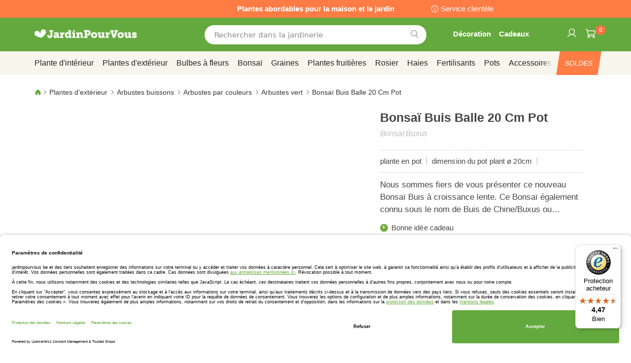

--- FILE ---
content_type: text/html; charset=UTF-8
request_url: https://www.jardinpourvous.be/bonsai-buis-balle-20-cm-pot.html
body_size: 48206
content:
 <!doctype html><html lang="fr"><head prefix="og: http://ogp.me/ns# fb: http://ogp.me/ns/fb# product: http://ogp.me/ns/product#"><script> var LOCALE = 'fr\u002DBE'; var BASE_URL = 'https\u003A\u002F\u002Fwww.jardinpourvous.be\u002F'; var require = { 'baseUrl': 'https\u003A\u002F\u002Fwww.jardinpourvous.be\u002Fstatic\u002Ffrontend\u002Fbulbsdirect\u002Fbulbsdirect\u002Dtheme\u002Ffr_BE' };</script> <meta charset="utf-8"/>
<meta name="title" content="Bonsaï Buis Balle 20 Cm Pot achats avantageux sur JardinPourvous.be"/>
<meta name="description" content="Bonsaï Buis Balle 20 Cm Pot commander au centre de jardinage JardinPourvous.be ✓ Les plantes fraîches les moins chères ✓ Jardinage avec garantie de floraison et de croissance ✓ Commandez en ligne"/>
<meta name="keywords" content="Bonsaï Buis Balle 20 Cm Pot, JardinPourvous.be"/>
<meta name="robots" content="INDEX,FOLLOW"/>
<meta name="viewport" content="width=device-width, initial-scale=1"/>
<meta name="format-detection" content="telephone=no"/>
<title>Bonsaï Buis Balle 20 Cm Pot achats avantageux sur JardinPourvous.be</title>
<link  rel="stylesheet" type="text/css"  media="all" href="https://www.jardinpourvous.be/static/frontend/bulbsdirect/bulbsdirect-theme/fr_BE/css/styles-m.min.css" />
<link  rel="stylesheet" type="text/css"  media="all" href="https://www.jardinpourvous.be/static/frontend/bulbsdirect/bulbsdirect-theme/fr_BE/Amasty_Affiliate/css/default.min.css" />
<link  rel="stylesheet" type="text/css"  media="all" href="https://www.jardinpourvous.be/static/frontend/bulbsdirect/bulbsdirect-theme/fr_BE/Amasty_Cart/css/vendor/owl.carousel.min.css" />
<link  rel="stylesheet" type="text/css"  media="all" href="https://www.jardinpourvous.be/static/frontend/bulbsdirect/bulbsdirect-theme/fr_BE/Amasty_Base/vendor/slick/amslick.min.css" />
<link  rel="stylesheet" type="text/css"  media="all" href="https://www.jardinpourvous.be/static/frontend/bulbsdirect/bulbsdirect-theme/fr_BE/Magezon_Core/css/mgz_bootstrap.min.css" />
<link  rel="stylesheet" type="text/css"  media="all" href="https://www.jardinpourvous.be/static/frontend/bulbsdirect/bulbsdirect-theme/fr_BE/Magezon_NinjaMenus/css/styles.min.css" />
<link  rel="stylesheet" type="text/css"  media="all" href="https://www.jardinpourvous.be/static/frontend/bulbsdirect/bulbsdirect-theme/fr_BE/RVSCC_Lazycat/css/widget.min.css" />
<link  rel="stylesheet" type="text/css"  media="all" href="https://www.jardinpourvous.be/static/frontend/bulbsdirect/bulbsdirect-theme/fr_BE/mage/gallery/gallery.min.css" />
<link  rel="stylesheet" type="text/css"  media="screen and (min-width: 768px)" href="https://www.jardinpourvous.be/static/frontend/bulbsdirect/bulbsdirect-theme/fr_BE/css/styles-l.min.css" />

<link  rel="stylesheet" type="text/css"  rel="stylesheet" type="text/css" href="https://www.jardinpourvous.be/static/frontend/bulbsdirect/bulbsdirect-theme/fr_BE/Magento_Theme/css/styles_temp_v12.min.css" />
<link  rel="stylesheet" type="text/css"  rel="stylesheet" type="text/css" href="/css/styles.css" />
<link  rel="stylesheet" type="text/css"  media="all" href="https://www.jardinpourvous.be/static/frontend/bulbsdirect/bulbsdirect-theme/fr_BE/css/product.min.css" />
<script  type="text/javascript"  src="https://www.jardinpourvous.be/static/frontend/bulbsdirect/bulbsdirect-theme/fr_BE/requirejs/require.min.js"></script>
<script  type="text/javascript"  src="https://www.jardinpourvous.be/static/frontend/bulbsdirect/bulbsdirect-theme/fr_BE/requirejs-min-resolver.min.js"></script>
<script  type="text/javascript"  src="https://www.jardinpourvous.be/static/frontend/bulbsdirect/bulbsdirect-theme/fr_BE/mage/requirejs/mixins.min.js"></script>
<script  type="text/javascript"  src="https://www.jardinpourvous.be/static/frontend/bulbsdirect/bulbsdirect-theme/fr_BE/magepack/requirejs-config-common.min.js"></script>
<script  type="text/javascript"  src="https://www.jardinpourvous.be/static/frontend/bulbsdirect/bulbsdirect-theme/fr_BE/magepack/requirejs-config-product.min.js"></script>
<script  type="text/javascript"  src="https://www.jardinpourvous.be/static/frontend/bulbsdirect/bulbsdirect-theme/fr_BE/requirejs-config.min.js"></script>
<script  type="text/javascript"  src="https://www.jardinpourvous.be/static/frontend/bulbsdirect/bulbsdirect-theme/fr_BE/js/disable-jquery-migrate-warnings.min.js"></script>
<script  type="text/javascript"  src="https://www.jardinpourvous.be/static/frontend/bulbsdirect/bulbsdirect-theme/fr_BE/Anowave_Ec/js/ec.min.js"></script>
<script  type="text/javascript"  src="https://www.jardinpourvous.be/static/frontend/bulbsdirect/bulbsdirect-theme/fr_BE/Anowave_Ec4/js/ec4.min.js"></script>
<link  rel="canonical" href="https://www.jardinpourvous.be/bonsai-buis-balle-20-cm-pot.html" />
<link  rel="icon" type="image/x-icon" href="https://www.jardinpourvous.be/media/favicon/stores/16/favicon-144x144.png" />
<link  rel="shortcut icon" type="image/x-icon" href="https://www.jardinpourvous.be/media/favicon/stores/16/favicon-144x144.png" />
<link rel="stylesheet" type="text/css" href="/css/styles.css?v=2.4.0">

<script src="/css/custom_fr.js"></script>

<meta name="google-site-verification" content="nsDte1wzetQa6c5IHQ5D3MUYwdmCqj2D17XuojWZjZM" />
<meta name="google-site-verification" content="qzrxb0USKhWAfOsumsqpRL2Bb97sOzgY-yl9sIOCVOM" />

<!-- Begin eTrusted bootstrap tag -->
<script data-usercentrics="Trusted Shops" type="text/plain" src="https://integrations.etrusted.com/applications/widget.js/v2" defer async></script>
<!-- End eTrusted bootstrap tag -->

<!-- Begin Usercentrics -->
<link rel="preconnect" href="//privacy-proxy.usercentrics.eu">    
<link rel="preload" href="//privacy-proxy.usercentrics.eu/latest/uc-block.bundle.js" as="script">    
<script id="usercentrics-cmp" data-settings-id="YoT_J1BjbZy1WW" data-language="fr" src="https://app.usercentrics.eu/browser-ui/latest/loader.js" async> </script>    
<script src="https://privacy-proxy.usercentrics.eu/latest/uc-block.bundle.js" async></script>

<!-- GOOGLE CONSENT MODE INTEGRATION -->
<script type="text/javascript">
     // create dataLayer
     window.dataLayer = window.dataLayer || [];
     function gtag() {
          dataLayer.push(arguments);
     }

     // set „denied" as default for both ad and analytics storage, as well as ad_user_data and ad_personalization,
     gtag("consent", "default", {
          ad_user_data: "denied",
          ad_personalization: "denied",
          ad_storage: "denied",
          analytics_storage: "denied",
          wait_for_update: 2000 // milliseconds to wait for update
     });
</script>
<!-- END OF GOOGLE CONSENT MODE INTEGRATION -->

   <script type="text/x-magento-init">
        {
            "*": {
                "Magento_PageCache/js/form-key-provider": {
                    "isPaginationCacheEnabled":
                        0                }
            }
        }</script><script data-ommit="true" nonce="ZHBkZmV4anQxZ3p3bHAzaHRjeHU2YzNuam5qZGZ6ZjY="></script>    <script data-ommit="true" nonce="ZHBkZmV4anQxZ3p3bHAzaHRjeHU2YzNuam5qZGZ6ZjY=">

	window.dataLayer = window.dataLayer || [];

	 window.AEC = window.AEC || { version: "104.0.6"	};

	 AEC.Const = 
	{
		TIMING_CATEGORY_ADD_TO_CART:		'Add To Cart Time',
		TIMING_CATEGORY_REMOVE_FROM_CART:	'Remove From Cart Time',
		TIMING_CATEGORY_PRODUCT_CLICK:		'Product Detail Click Time',
		TIMING_CATEGORY_CHECKOUT:			'Checkout Time',
		TIMING_CATEGORY_CHECKOUT_STEP:		'Checkout Step Time',
		TIMING_CATEGORY_PRODUCT_WISHLIST:	'Add to Wishlist Time',
		TIMING_CATEGORY_PRODUCT_COMPARE:	'Add to Compare Time'
	};

	AEC.Const.URL 					= 'https://www.jardinpourvous.be/';
	AEC.Const.VARIANT_DELIMITER 	= '-';
	AEC.Const.VARIANT_DELIMITER_ATT = ':';

	 AEC.Const.CHECKOUT_STEP_SHIPPING 	= 1;
	AEC.Const.CHECKOUT_STEP_PAYMENT  	= 2;
	AEC.Const.CHECKOUT_STEP_ORDER  		= 3;

	 AEC.Const.DIMENSION_SEARCH = 18;

	 AEC.Const.COOKIE_DIRECTIVE 								= false;
	AEC.Const.COOKIE_DIRECTIVE_SEGMENT_MODE 				= false;
	AEC.Const.COOKIE_DIRECTIVE_SEGMENT_MODE_EVENTS			= ["cookieConsentGranted"];	
	AEC.Const.COOKIE_DIRECTIVE_CONSENT_GRANTED_EVENT 		= "cookieConsentGranted";
	AEC.Const.COOKIE_DIRECTIVE_CONSENT_DECLINE_EVENT 		= "cookieConsentDeclined";

	 AEC.Const.COOKIE_DIRECTIVE_CONSENT_GRANTED = AEC.CookieConsent.getConsent("cookieConsentGranted");


	 AEC.Const.COOKIE_DIRECTIVE_OVERRIDE_DECLINE = false;
	
	 AEC.Const.CATALOG_CATEGORY_ADD_TO_CART_REDIRECT_EVENT = "catalogCategoryAddToCartRedirect";

	 AEC.Message = 
	{
		confirm: 			 true,
		confirmRemoveTitle:  "Êtes-vous sûr(e) ?",
		confirmRemove: 		 "Êtes-vous sûr(e) de vouloir enlever cet article de votre panier ?"
	};
			
	AEC.storeName 			= "JardinPourVous BE FR";
	AEC.currencyCode	 	= "EUR";
	AEC.useDefaultValues 	= false;
	AEC.facebook 			= false;
	AEC.facebookInitParams 	= [];

	 AEC.SUPER = [];

	 AEC.CONFIGURABLE_SIMPLES = [];

	 AEC.BUNDLE = {"bundles":[],"options":[]};

	 AEC.localStorage = true;

	 AEC.summary = false;

	 AEC.reset = false;

	 AEC.tax = 1;</script> <script data-ommit="true" nonce="ZHBkZmV4anQxZ3p3bHAzaHRjeHU2YzNuam5qZGZ6ZjY=">

    (summary => 
    {
    	if (summary)
    	{
        	let getSummary = (event) => 
        	{
            	AEC.Request.post("https:\/\/www.jardinpourvous.be\/datalayer\/index\/cart\/",{ event:event }, (response) => 
            	{
                	dataLayer.push(response);
               	});
            };

            ['ec.cookie.remove.item.data','ec.cookie.update.item.data','ec.cookie.add.data'].forEach(event => 
            {
            	AEC.EventDispatcher.on(event, (event => 
            	{
                	return () => 
                	{
                    	setTimeout(() => { getSummary(event); }, 2000);
                    };
                })(event));
            });
    	}
    })(AEC.summary);</script><script data-ommit="true" nonce="ZHBkZmV4anQxZ3p3bHAzaHRjeHU2YzNuam5qZGZ6ZjY=">

    if ('undefined' !== typeof AEC && AEC.GA4)
    {
    	AEC.GA4.enabled = true;

    	 AEC.GA4.conversion_event = "purchase";

    	 AEC.GA4.currency = "EUR";

    	 AEC.GA4.quote = [];
    }</script><script data-ommit="true" nonce="ZHBkZmV4anQxZ3p3bHAzaHRjeHU2YzNuam5qZGZ6ZjY=">

	 window.dataLayer = window.dataLayer || [];

	  var dataLayerTransport = (function()
	{
		var data = [];
		
		return {
			data:[],
			push: function(data)
			{
				this.data.push(data);
				
				return this;
			},
			serialize: function()
			{
				return this.data;
			}
		}	
	})();</script>  <script data-ommit="true" nonce="ZHBkZmV4anQxZ3p3bHAzaHRjeHU2YzNuam5qZGZ6ZjY=">

	/* Dynamic remarketing */
	window.google_tag_params = window.google_tag_params || {};

	/* Default pagetype */
	window.google_tag_params.ecomm_pagetype = 'product';

	/* Grouped products collection */
	window.G = [];

	/**
	 * Global revenue 
	 */
	window.revenue = 0;

	/**
	 * DoubleClick
	 */
	window.DoubleClick = 
	{
		DoubleClickRevenue:	 	0,
		DoubleClickTransaction: 0,
		DoubleClickQuantity: 	0
	};
	
	 AEC.Cookie.visitor({"visitorLoginState":"Logged out","visitorLifetimeValue":0,"visitorExistingCustomer":"Non","visitorType":"NOT LOGGED IN","currentStore":"JardinPourVous BE FR"}).push(dataLayer, false);

	 dataLayer.push({ pageType: "product"});</script> <script data-ommit="true" nonce="ZHBkZmV4anQxZ3p3bHAzaHRjeHU2YzNuam5qZGZ6ZjY=">

		 
			(params => 
			{
				window.google_tag_params.ecomm_pagetype 	= params.ecomm_pagetype;
	    		window.google_tag_params.ecomm_category 	= params.ecomm_category;

	    		window.google_tag_params.ecomm_prodid		= (pid => 
				{
					if(window.location.hash)
					{
						let hash = window.location.hash.substring(1);

						Object.entries(AEC.CONFIGURABLE_SIMPLES).forEach(([key, configurable]) => 
						{
							Object.entries(configurable.configurations).forEach(([key, value]) => 
							{
								let compare = [value.value,value.label].join('=');

								if (-1 !== hash.indexOf(compare))
								{
									pid = configurable.id;
								}
							});
						});	
					}

					return pid;
					
				})(params.ecomm_prodid);

	    		window.google_tag_params.ecomm_totalvalue 	= params.ecomm_totalvalue;

			})({"ecomm_pagetype":"product","ecomm_category":"Arbustes buissons\/Plantes d\\'ext\u00e9rieur\/Arbustes par couleurs\/Arbustes vert","ecomm_prodid":"A09443","ecomm_totalvalue":26.95});

    		window.google_tag_params.returnCustomer 	=  false;

    	   (payload => 
		{
			AEC.CookieConsent.queue(() => 
			{
				AEC.Cookie.detail(payload).push(dataLayer);
				
			}).process();

			 dataLayerTransport.push(payload);

             document.addEventListener("DOMContentLoaded", () => 
            {
            	let items = (function()
            	{
            		var items = [], trace = {};
            
            		document.querySelectorAll('[data-event=select_item]').forEach(element => 
            		{
            			let entity = 
            			{
            					
            				item_id: 		element.dataset.id,
            				item_name: 		element.dataset.name,
            				item_list_name: element.dataset.list,
            				item_list_id:	element.dataset.list,
            				item_brand: 	element.dataset.brand,
            				category:		element.dataset.category,
            				price: 			parseFloat(element.dataset.price),
            				index: 			parseFloat(element.dataset.position),
            				currency:		AEC.GA4.currency,
            				quantity: 		1,
            				remarketingFacebookId: element.dataset.remarketingFacebookId,
            				remarketingAdwordsId:  element.dataset.remarketingAdwordsId,
            				google_business_vertical: 'retail',
            				dimension10: element.dataset['dimension10']
            			};

            			Object.assign(entity, entity, AEC.GA4.augmentCategories(entity));
            
                    	var attributes = element.dataset.attributes;
            
                    	if (attributes)
            	        {
                	        Object.entries(JSON.parse(attributes)).forEach(([key, value]) => 
                	        {
                    	        entity[key] = value;
                	        });
                	    }

                	    if (!trace.hasOwnProperty(entity.item_id))
                	    {
                    	    trace[entity.item_id] = true;
                    	    
            				items.push(entity);
                	    }
                	});
            
            		return items;
            	})();

            	if (items.length)
            	{
            		let data = {"currency":"EUR","ecommerce":{"item_list_id":"Mixed Products","item_list_name":"Mixed Products"},"event":"view_item_list"};

            	    data.ecommerce['items'] = items;

            	    AEC.CookieConsent.queue(() => 
        			{
            			AEC.Cookie.impressions(data).push(dataLayer);
            			
        			}).process();
            	}
            });
            
		})({"ecommerce":{"currency":"EUR","value":26.95,"items":[{"item_id":"A09443","item_name":"Bonsaï Buis Balle 20 Cm Pot","price":26.95,"item_brand":"","item_reviews_count":0,"item_rating_summary":0,"dimension10":"Épuisé","quantity":1,"index":0,"item_category":"Arbustes buissons","item_category2":"Plantes d'extérieur","item_category3":"Arbustes par couleurs","item_category4":"Arbustes vert"}],"impressions":[{"list":"Related products","category":"Related products","id":"A01121","name":"Gardenia jasminoïdes","brand":"","price":9.5,"position":1},{"list":"Related products","category":"Related products","id":"A04188","name":"Standard Cotinus Royal violet","brand":"","price":19.75,"position":2},{"list":"Related products","category":"Related products","id":"A07269","name":"Chlorophytum comosum Ocean","brand":"","price":3.95,"position":3},{"list":"Related products","category":"Related products","id":"A09554","name":"Spathiphyllum Chopin pot 17cm","brand":"","price":14.95,"position":4},{"list":"Related products","category":"Related products","id":"A09873","name":"Anémone Hybrida Serenade Pink","brand":"","price":2.95,"position":5},{"list":"Related products","category":"Related products","id":"A09876","name":"Anémone Hybrida Pamina 9cm","brand":"","price":2.6,"position":6},{"list":"Related products","category":"Related products","id":"A09893","name":"Pivoine Karl Rosenfield 11cm","brand":"","price":4.95,"position":7},{"list":"Related products","category":"Related products","id":"A12012","name":"Pelargonium zonale White 10 cm Pot","brand":"","price":3.75,"position":8},{"list":"Up Sells","category":"Up Sells","id":"A01121","name":"Gardenia jasminoïdes","brand":"","price":9.5,"position":1},{"list":"Up Sells","category":"Up Sells","id":"A05534","name":"Rosier standard Meillandina rouge","brand":"","price":12.95,"position":2},{"list":"Up Sells","category":"Up Sells","id":"A07269","name":"Chlorophytum comosum Ocean","brand":"","price":3.95,"position":3},{"list":"Up Sells","category":"Up Sells","id":"A09893","name":"Pivoine Karl Rosenfield 11cm","brand":"","price":4.95,"position":4}]},"event":"view_item","currentStore":"JardinPourVous BE FR"});
		

		 window.G = [];

		</script>   <!-- Google Tag Manager -->
<script nonce="ZHBkZmV4anQxZ3p3bHAzaHRjeHU2YzNuam5qZGZ6ZjY=">(function(w,d,s,l,i){w[l]=w[l]||[];w[l].push({'gtm.start':
new Date().getTime(),event:'gtm.js'});var f=d.getElementsByTagName(s)[0],
j=d.createElement(s),dl=l!='dataLayer'?'&l='+l:'';j.async=true;j.nonce='ZHBkZmV4anQxZ3p3bHAzaHRjeHU2YzNuam5qZGZ6ZjY=';j.src=
'https://www.googletagmanager.com/gtm.js?id='+i+dl;f.parentNode.insertBefore(j,f);
})(window,document,'script','dataLayer','GTM-TV28GB8');</script>
<!-- End Google Tag Manager -->  <script data-ommit="true" nonce="ZHBkZmV4anQxZ3p3bHAzaHRjeHU2YzNuam5qZGZ6ZjY=">

    </script> <script data-ommit="true" nonce="ZHBkZmV4anQxZ3p3bHAzaHRjeHU2YzNuam5qZGZ6ZjY=">AEC.Bind.apply({"performance":false})</script>     <link rel="prefetch" as="script" href="https://www.jardinpourvous.be/static/frontend/bulbsdirect/bulbsdirect-theme/fr_BE/magepack/bundle-common.min.js"/>  <link rel="prefetch" as="script" href="https://www.jardinpourvous.be/static/frontend/bulbsdirect/bulbsdirect-theme/fr_BE/magepack/bundle-product.min.js"/>  <!-- added by Trusted Shops app: Start --><script src="https://integrations.etrusted.com/applications/widget.js/v2" async defer></script><!-- End --> <meta property="og:type" content="product" /><meta property="og:title" content="Bonsa&#xEF;&#x20;Buis&#x20;Balle&#x20;20&#x20;Cm&#x20;Pot" /><meta property="og:image" content="https://www.jardinpourvous.be/media/catalog/product/placeholder/default/placeholder.jpg" /><meta property="og:description" content="Nous&#x20;sommes&#x20;fiers&#x20;de&#x20;vous&#x20;pr&#xE9;senter&#x20;ce&#x20;nouveau&#x20;Bonsa&#xEF;&#x20;Buis&#x20;&#xE0;&#x20;croissance&#x20;lente.&#x20;Ce&#x20;Bonsa&#xEF;&#x20;&#xE9;galement&#x20;connu&#x20;sous&#x20;le&#x20;nom&#x20;de&#x20;Buis&#x20;de&#x20;Chine&#x2F;Buxus&#x20;ou&#x20;buis......" /><meta property="og:url" content="https://www.jardinpourvous.be/bonsai-buis-balle-20-cm-pot.html" /> <meta property="product:price:amount" content="26.95"/> <meta property="product:price:currency" content="EUR"/>  <style> #confirmBox, .am-related-title > .am-title { background-color: #FFFFFF; }   #confirmBox a, #confirmBox a:hover, #confirmBox a:active, #confirmBox .amrelated-confirm-header { color: #333333; }   .amcart-confirm-buttons .button { color: #FFFFFF; }   .amcart-confirm-buttons .am-btn-left { background-color: #BBBBBB; }   .amcart-confirm-buttons .am-btn-right { background-color: #FF9416; }   .amcart-confirm-buttons, .amcart-confirm-buttons .checkout, .amcart-confirm-buttons .checkout:hover, .amcart-confirm-buttons .checkout:active, .amcart-message-box, .am-related-box, #am-a-count, #am-a-count:visited, .am-related-title > .am-title { color: #444444; } </style> <style> .ec-gtm-cookie-directive > div { background: #ffffff; color: #000000; -webkit-border-radius: 8px; -moz-border-radius: 8px; -ms-border-radius: 8px; -o-border-radius: 8px; border-radius: 8px; } .ec-gtm-cookie-directive > div > div > div a.action.accept, .ec-gtm-cookie-directive > div > div > div a.action.accept-all { color: #8bc53f; } .ec-gtm-cookie-directive > div > div > div a.action.refuse, .ec-gtm-cookie-directive > div > div > div a.action.customize { color: #000000; } .ec-gtm-cookie-directive > div > div > div .ec-gtm-cookie-directive-note-toggle { color: #8bc53f; } .ec-gtm-cookie-directive-segments { background: #ffffff; } .ec-gtm-cookie-directive-segments > div input[type="checkbox"] + label:before { border:1px solid #000000; }</style><style>.lr3fmfj{float:none}.lr3fmfj > .item-submenu{width:900px !important}.vckermh > .item-submenu{width:1180px !important}.fo173ya > .item-submenu{width:900px !important}.dyo0nq1 > .item-submenu{width:600px !important}.asavarv > .item-submenu{width:600px !important}.bwtk3v1 > .item-submenu{width:900px !important}.wn1i6xm > .item-submenu{width:600px !important}.wn1inrv > .item-submenu{width:600px !important}.sp64iql > .item-submenu{width:600px !important}.euhuxyq > .item-submenu{width:600px !important}.ek6hmfd > .item-submenu{width:900px !important}#ninjamenus102.ninjamenus .level0:hover > a,#ninjamenus102.ninjamenus.ninjamenus-drilldown .level0:hover > a{background-color:#ffffff}#ninjamenus102.ninjamenus .level0 .item-submenu .nav-item > a:hover,#ninjamenus102.ninjamenus-drilldown .nav-item.active > a:hover{color:#000000;background-color:#f6f6f6}</style></head><body data-container="body" data-mage-init='{"loaderAjax": {}, "loader": { "icon": "https://www.jardinpourvous.be/static/frontend/bulbsdirect/bulbsdirect-theme/fr_BE/images/loader-2.gif"}}' class="jardinpourvous_be_fr jardinpourvous_be theme-1 catalog-product-view product-bonsai-buis-balle-20-cm-pot categorypath-plantes-d-exterieur-arbustes-buissons-arbustes-par-couleurs-arbustes-vert category-arbustes-vert page-layout-1column" id="html-body">         <div  class="ambanners ambanner-10" data-position="10" data-bannerid="" data-role="amasty-banner-container" ></div> <div class="cookie-status-message" id="cookie-status">The store will not work correctly when cookies are disabled.</div> <script type="text&#x2F;javascript">document.querySelector("#cookie-status").style.display = "none";</script> <script type="text/x-magento-init">
    {
        "*": {
            "cookieStatus": {}
        }
    }</script> <script type="text/x-magento-init">
    {
        "*": {
            "mage/cookies": {
                "expires": null,
                "path": "\u002F",
                "domain": ".www.jardinpourvous.be",
                "secure": true,
                "lifetime": "3600"
            }
        }
    }</script>  <noscript><div class="message global noscript"><div class="content"><p><strong>Javascript est désactivé dans votre navigateur.</strong> <span> Pour une expérience optimale sur notre site, veuillez autoriser Javascript sur votre navigateur.</span></p></div></div></noscript>    <script> window.cookiesConfig = window.cookiesConfig || {}; window.cookiesConfig.secure = true; </script> <script>    require.config({
        map: {
            '*': {
                wysiwygAdapter: 'mage/adminhtml/wysiwyg/tiny_mce/tinymceAdapter'
            }
        }
    });</script>  <!-- Google Tag Manager (noscript) -->
<noscript><iframe src="https://www.googletagmanager.com/ns.html?id=GTM-TV28GB8"
height="0" width="0" style="display:none;visibility:hidden"></iframe></noscript>
<!-- End Google Tag Manager (noscript) -->  <script type="text/x-magento-init">
{"*":{"Chessio_Matomo\/js\/tracker":{"scriptUrl":"https:\/\/phpstack-967793-4243566.cloudwaysapps.com\/matomo.js","trackerUrl":"https:\/\/phpstack-967793-4243566.cloudwaysapps.com\/matomo.php","siteId":8,"actions":[["setEcommerceView","A09443","Bonsa\u00ef Buis Balle 20 Cm Pot","Arbustes vert",26.95],["enableLinkTracking",true],["setLinkTrackingTimer",500],["trackPageView"]]}}}</script>  <script>    (function (w, d) {
        w._paq = w._paq || [];
        w._paq.push(['setTrackerUrl', 'https://phpstack-967793-4243566.cloudwaysapps.com/matomo.php']);
        w._paq.push(['setSiteId', 8]);
        var g = d.createElement('script'),
            s = d.getElementsByTagName('script')[0];
        g.type = 'text/javascript';
        g.async = true;
        g.defer = true;
        g.src = 'https://phpstack-967793-4243566.cloudwaysapps.com/matomo.js';
        s.parentNode.insertBefore(g, s);
    })(window, document);</script>   <script>    (function (require, undefined) {
        'use strict';
        var moduleName = 'Chessio_Matomo/js/tracker';
        (require !== undefined) && require([moduleName], undefined, function (e) {
            if (e.requireType === 'scripterror'
                && (e.requireModules && e.requireModules[0]) === moduleName
            ) {
                require.undef(moduleName);
                define(moduleName, function () {
                    var noop = function () { /* NoOp */ };
                    var error = function () {
                        throw new Error('Failed to load Matomo module');
                    };
                    var mock = {
                        createTracker: error,
                        getMatomo: error,
                        getTracker: error,
                        push: noop
                    };
                    mock[moduleName] = noop;
                    return mock;
                });
            }
        });
    })(require);</script> <noscript><p><img src="https://phpstack-967793-4243566.cloudwaysapps.com/matomo.php?idsite=8&rec=1&url=https%3A%2F%2Fwww.jardinpourvous.be%2Fbonsai-buis-balle-20-cm-pot.html" style="border: 0;" alt="" /></p></noscript> <div class="widget block block-static-block"><div class="topbar_head">
<div class="topbar_head_cont">
<div class="topbar_head_l" style="visibility: hidden;">.</div>
<div class="topbar_head_c">Plantes abordables pour la maison et le jardin</div>
<div class="topbar_head_r"><a class="topbar-service" title="service clientele" href="/service-clientele">Service clientèle</a></div>
</div>
</div><span id="widget32"></span></div><div class="page-wrapper"><header class="page-header"><div class="header content"> <span data-action="toggle-nav" class="action nav-toggle"><span>Affichage navigation</span></span> <a class="logo" href="https://www.jardinpourvous.be/" title="logo&#x20;jardinpourvous&#x20;&#x20;centre&#x20;de&#x20;jardinage&#x20;en&#x20;ligne" aria-label="store logo"><img src="https://www.jardinpourvous.be/media/logo/stores/16/logo_jardinpourvous.png" title="logo&#x20;jardinpourvous&#x20;&#x20;centre&#x20;de&#x20;jardinage&#x20;en&#x20;ligne" alt="logo&#x20;jardinpourvous&#x20;&#x20;centre&#x20;de&#x20;jardinage&#x20;en&#x20;ligne" width="460" height="42" /></a>   <div data-block="minicart" class="minicart-wrapper"><a class="action showcart" href="https://www.jardinpourvous.be/checkout/cart/" data-bind="scope: 'minicart_content'"><span class="text">Mon panier</span> <span class="counter qty empty" data-bind="css: { empty: !!getCartParam('summary_count') == false && !isLoading() }, blockLoader: isLoading"><span class="counter-number"><!-- ko text: getCartParam('summary_count') ? getCartParam('summary_count').toLocaleString(window.LOCALE) : '0' --><!-- /ko --></span> <span class="counter-label"><!-- ko if: getCartParam('summary_count') --><!-- ko text: getCartParam('summary_count').toLocaleString(window.LOCALE) --><!-- /ko --><!-- ko i18n: 'items' --><!-- /ko --><!-- /ko --></span></span></a>  <script>    require(['jquery'], function ($) {
        $('a.action.showcart').on('click', function() {
            $(document.body).trigger('processStart');
        });
    });</script>  <script>window.checkout = {"shoppingCartUrl":"https:\/\/www.jardinpourvous.be\/checkout\/cart\/","checkoutUrl":"https:\/\/www.jardinpourvous.be\/checkout\/","updateItemQtyUrl":"https:\/\/www.jardinpourvous.be\/checkout\/sidebar\/updateItemQty\/","removeItemUrl":"https:\/\/www.jardinpourvous.be\/checkout\/sidebar\/removeItem\/","imageTemplate":"Magento_Catalog\/product\/image_with_borders","baseUrl":"https:\/\/www.jardinpourvous.be\/","minicartMaxItemsVisible":5,"websiteId":"16","maxItemsToDisplay":10,"storeId":"16","storeGroupId":"16","agreementIds":["10"],"customerLoginUrl":"https:\/\/www.jardinpourvous.be\/customer\/account\/login\/referer\/aHR0cHM6Ly93d3cuamFyZGlucG91cnZvdXMuYmUvYm9uc2FpLWJ1aXMtYmFsbGUtMjAtY20tcG90Lmh0bWw~\/","isRedirectRequired":false,"autocomplete":"off","captcha":{"user_login":{"isCaseSensitive":false,"imageHeight":50,"imageSrc":"","refreshUrl":"https:\/\/www.jardinpourvous.be\/captcha\/refresh\/","isRequired":false,"timestamp":1769288643}}}</script> <script type="text/x-magento-init">
    {
        "[data-block='minicart']": {
            "Magento_Ui/js/core/app": {"components":{"minicart_content":{"children":{"subtotal.container":{"children":{"subtotal":{"children":{"subtotal.totals":{"config":{"display_cart_subtotal_incl_tax":0,"display_cart_subtotal_excl_tax":1,"template":"Magento_Tax\/checkout\/minicart\/subtotal\/totals"},"children":{"subtotal.totals.msrp":{"component":"Magento_Msrp\/js\/view\/checkout\/minicart\/subtotal\/totals","config":{"displayArea":"minicart-subtotal-hidden","template":"Magento_Msrp\/checkout\/minicart\/subtotal\/totals"}}},"component":"Magento_Tax\/js\/view\/checkout\/minicart\/subtotal\/totals"}},"component":"uiComponent","config":{"template":"Magento_Checkout\/minicart\/subtotal"}}},"component":"uiComponent","config":{"displayArea":"subtotalContainer"}},"item.renderer":{"component":"Magento_Checkout\/js\/view\/cart-item-renderer","config":{"displayArea":"defaultRenderer","template":"Magento_Checkout\/minicart\/item\/default"},"children":{"item.image":{"component":"Magento_Catalog\/js\/view\/image","config":{"template":"Magento_Catalog\/product\/image","displayArea":"itemImage"}},"checkout.cart.item.price.sidebar":{"component":"uiComponent","config":{"template":"Magento_Checkout\/minicart\/item\/price","displayArea":"priceSidebar"}}}},"extra_info":{"component":"uiComponent","config":{"displayArea":"extraInfo"}},"promotion":{"component":"uiComponent","config":{"displayArea":"promotion"}}},"config":{"itemRenderer":{"default":"defaultRenderer","simple":"defaultRenderer","virtual":"defaultRenderer"},"template":"Magento_Checkout\/minicart\/content"},"component":"Magento_Checkout\/js\/view\/minicart"}},"types":[]}        },
        "*": {
            "Magento_Ui/js/block-loader": "https\u003A\u002F\u002Fwww.jardinpourvous.be\u002Fstatic\u002Ffrontend\u002Fbulbsdirect\u002Fbulbsdirect\u002Dtheme\u002Ffr_BE\u002Fimages\u002Floader\u002D1.gif"
        }
    }</script></div>  <div class="block block-search" data-amsearch-wrapper="block" data-bind=" scope: 'amsearch_wrapper', mageInit: { 'Magento_Ui/js/core/app': { components: { amsearch_wrapper: { component: 'Amasty_Xsearch/js/wrapper', data: {&quot;url&quot;:&quot;https:\/\/www.jardinpourvous.be\/amasty_xsearch\/autocomplete\/index\/&quot;,&quot;url_result&quot;:&quot;https:\/\/www.jardinpourvous.be\/catalogsearch\/result\/&quot;,&quot;url_popular&quot;:&quot;https:\/\/www.jardinpourvous.be\/search\/term\/popular\/&quot;,&quot;isDynamicWidth&quot;:true,&quot;isProductBlockEnabled&quot;:true,&quot;width&quot;:500,&quot;displaySearchButton&quot;:false,&quot;fullWidth&quot;:false,&quot;minChars&quot;:3,&quot;delay&quot;:500,&quot;currentUrlEncoded&quot;:&quot;aHR0cHM6Ly93d3cuamFyZGlucG91cnZvdXMuYmUvYm9uc2FpLWJ1aXMtYmFsbGUtMjAtY20tcG90Lmh0bWw~&quot;,&quot;color_settings&quot;:[],&quot;popup_display&quot;:0,&quot;preloadEnabled&quot;:false,&quot;isSeoUrlsEnabled&quot;:false,&quot;seoKey&quot;:&quot;search&quot;,&quot;isSaveSearchInputValueEnabled&quot;:false} } } } }"><div class="block block-content" data-bind=" css: { '-opened': opened }, afterRender: initCssVariables">  <div class="field search"><div class="amsearch-input-wrapper" data-bind=" css: { '-dynamic-width': data.isDynamicWidth, '-match': $data.readyForSearch() }"><input type="text" name="q" id="search" placeholder="Rechercher&#x20;dans&#x20;la&#x20;jardinerie" class="amsearch-input" maxlength="128" role="combobox" aria-haspopup="false" aria-autocomplete="both" autocomplete="off" aria-expanded="false" data-amsearch-block="input" data-bind=" afterRender: initInputValue, hasFocus: focused, value: inputValue, event: { keypress: onEnter }, valueUpdate: 'input'"><button class="action search" title="Chercher" data-bind="event: { click: search }"></button></div></div>    <section class="amsearch-result-section page-products" data-amsearch-js="results" style="display: none;" data-bind=" css: { '-small': $data.data.width < 700 && !$data.data.fullWidth }, afterRender: function (node) { initResultSection(node, 1) }, style: resultSectionStyles(), visible: $data.opened()"><!-- ko if: !$data.match() && $data.preload() --><!-- ko template: { name: templates.preload } --><!-- /ko --><!-- /ko --><!-- ko if: $data.match() --><!-- ko template: { name: templates.results } --><!-- /ko --><!-- /ko --><!-- ko if: $data.message() && $data.message().length --><!-- ko template: { name: templates.message } --><!-- /ko --><!-- /ko --></section></div></div><ul class="compare wrapper"> <li class="item link compare" data-bind="scope: 'compareProducts'" data-role="compare-products-link"><a class="action compare no-display" title="Comparer&#x20;des&#x20;produits" data-bind="attr: {'href': compareProducts().listUrl}, css: {'no-display': !compareProducts().count}" >Comparer des produits <span class="counter qty" data-bind="text: compareProducts().countCaption"></span></a></li> <script type="text/x-magento-init">
{"[data-role=compare-products-link]": {"Magento_Ui/js/core/app": {"components":{"compareProducts":{"component":"Magento_Catalog\/js\/view\/compare-products"}}}}}</script></ul><div class="header_service_menu hsm_new UITic-plus-title">
<div class="user_icon cus_servicehelp"><a class="insp-nav" href="/home-decor"><em class="service-title">Décoration</em></a> <a class="insp-nav" href="/cadeaux"><em class="service-title"> Cadeaux </em></a></div>
<div class="user_icon cus_service"><a href="/wishlist/"><img class="ic-heart" src="[data-uri]" alt="icon service" width="22"></a></div>
</div><span id="widget250"></span><div class="panel header"> <a class="action skip contentarea" href="#contentarea"><span> Aller au contenu</span></a>  <ul class="header links">  <li class="greet welcome" data-bind="scope: 'customer'"><!-- ko if: customer().fullname --><span class="logged-in" data-bind="text: new String('Bienvenue, %1 !'). replace('%1', customer().fullname)"></span> <!-- /ko --><!-- ko ifnot: customer().fullname --><span class="not-logged-in" data-bind="text: 'Bonjour'"></span>  <!-- /ko --></li>  <script type="text/x-magento-init">
        {
            "*": {
                "Magento_Ui/js/core/app": {
                    "components": {
                        "customer": {
                            "component": "Magento_Customer/js/view/customer"
                        }
                    }
                }
            }
        }</script>  <li class="link authorization-link" data-label="ou"><a href="https://www.jardinpourvous.be/customer/account/login/referer/aHR0cHM6Ly93d3cuamFyZGlucG91cnZvdXMuYmUvYm9uc2FpLWJ1aXMtYmFsbGUtMjAtY20tcG90Lmh0bWw~/" >Se connecter</a></li><li><a href="https://www.jardinpourvous.be/customer/account/create/" id="idjh4v9dG5" >Créer un compte</a></li></ul></div></div></header>  <div class="sections nav-sections"> <div class="section-items nav-sections-items" data-mage-init='{"tabs":{"openedState":"active"}}'>  <div class="section-item-title nav-sections-item-title" data-role="collapsible"><a class="nav-sections-item-switch" data-toggle="switch" href="#store.menu">Menu</a></div><div class="section-item-content nav-sections-item-content" id="store.menu" data-role="content">   <nav class="navigation" data-action="navigation">   <div id="ninjamenus2" class="ninjamenus  ninjamenus-horizontal ninjamenus-mobile-accordion ninjamenus-desktop mobile-menu ninjamenus-top" data-type="horizontal" data-mobile-type="accordion" data-mage-init='{"ninjamenustop": {"id": "ninjamenus2","mobileBreakpoint": 768, "stick": false}}'>  <div class="magezon-builder magezon-builder-preload"><div class="xx52q9m mgz-element nav-item level0"><a href="/" ><span class="title">Home</span> </a> </div><div id="sale_menu_item" class="x6l46b1 mgz-element nav-item level0"><a href="https://www.jardinpourvous.be/soldes" ><span class="title"><span class="sale__en">Sale</span><span class="sale__fr">Soldes</span><span class="sale__be">Solden</span></span> </a> </div><div id="pop-item" class="upspgcr mgz-element nav-item level0"><a href="https://www.jardinpourvous.be/plantes-d-exterieur/plantes-d-exterieur-populaires" ><span class="title">Plantes d'extérieur populaires</span> </a> </div><div id="gifts-item" class="lmtldi4 mgz-element nav-item mega left_edge_parent_item level0"><a href="https://www.jardinpourvous.be/cadeaux" ><span class="title">Cadeaux</span> <i class="caret fas mgz-fa-angle-down"></i> </a> <div class="item-submenu mgz-element-inner lmtldi4-s"><div class="sr4aian mgz-element nav-item"><a href="https://www.jardinpourvous.be/cadeaux/gift-ideas" ><span class="title">Idées de cadeau</span> </a> </div><div class="xa9n50a mgz-element nav-item"><a href="https://www.jardinpourvous.be/cadeaux/cadeaux-populaires" ><span class="title">Cadeaux populaires</span> </a> </div><div class="h1plven mgz-element nav-item"><a href="https://www.jardinpourvous.be/cadeaux/cartes-de-voeux" ><span class="title">Cartes de voeux</span> </a> </div></div></div><div class="qgksv5q mgz-element nav-item mega left_edge_parent_item level0"><a href="https://www.jardinpourvous.be/plante-d-interieur" ><span class="title">Plante d'intérieur</span> <i class="caret fas mgz-fa-angle-down"></i> </a> <div class="item-submenu mgz-element-inner qgksv5q-s"><div class="buhdgek mgz-element nav-item mega left_edge_parent_item"><a href="https://www.jardinpourvous.be/plante-d-interieur/house-plant-varieties" ><span class="title">Variétés de plantes d&#39;intérieur</span> <i class="caret fas mgz-fa-angle-down"></i> </a> <div class="item-submenu mgz-element-inner buhdgek-s"><div class="pf2ec3w mgz-element nav-item"><a href="https://www.jardinpourvous.be/plante-d-interieur/aloe-vera" ><span class="title">Aloe vera</span> </a> </div><div class="h271it6 mgz-element nav-item"><a href="https://www.jardinpourvous.be/plante-d-interieur/agave" ><span class="title">Agave</span> </a> </div><div class="xvkbx8u mgz-element nav-item"><a href="https://www.jardinpourvous.be/plante-d-interieur/anthurium" ><span class="title">Anthurium</span> </a> </div><div class="po15fr4 mgz-element nav-item"><a href="https://www.jardinpourvous.be/plante-d-interieur/begonias" ><span class="title">Bégonias</span> </a> </div><div class="v73wfvd mgz-element nav-item"><a href="https://www.jardinpourvous.be/plante-d-interieur/bromelia" ><span class="title">Bromelia</span> </a> </div><div class="yqaxrag mgz-element nav-item"><a href="https://www.jardinpourvous.be/plante-d-interieur/calathea" ><span class="title">Calathéa</span> </a> </div><div class="eumt5w7 mgz-element nav-item"><a href="https://www.jardinpourvous.be/plante-d-interieur/chloropythum" ><span class="title">Chloropythum</span> </a> </div><div class="hx76b6q mgz-element nav-item"><a href="https://www.jardinpourvous.be/plante-d-interieur/crassula" ><span class="title">Crassula</span> </a> </div><div class="b9cqtlt mgz-element nav-item"><a href="https://www.jardinpourvous.be/plante-d-interieur/cyclamen" ><span class="title">Cyclamen</span> </a> </div><div class="xjjjt1v mgz-element nav-item"><a href="https://www.jardinpourvous.be/plante-d-interieur/dieffenbachia" ><span class="title">Dieffenbachia</span> </a> </div><div class="bev9mt6 mgz-element nav-item"><a href="https://www.jardinpourvous.be/plante-d-interieur/dracena-dragonnier" ><span class="title">Dracéna Dragonnier</span> </a> </div><div class="saa4bo8 mgz-element nav-item"><a href="https://www.jardinpourvous.be/plante-d-interieur/echeveria" ><span class="title">Echeveria</span> </a> </div><div class="ens5rhe mgz-element nav-item"><a href="#" ><span class="title">Euphorbia</span> </a> </div><div class="k8a6juc mgz-element nav-item"><a href="https://www.jardinpourvous.be/plante-d-interieur/ferocactus" ><span class="title">Ferocactus</span> </a> </div><div class="kte0tc6 mgz-element nav-item"><a href="https://www.jardinpourvous.be/plante-d-interieur/ficus" ><span class="title">Ficus</span> </a> </div><div class="woy481t mgz-element nav-item"><a href="https://www.jardinpourvous.be/plante-d-interieur/gardenia" ><span class="title">Gardénia</span> </a> </div><div class="ob828b2 mgz-element nav-item"><a href="https://www.jardinpourvous.be/plante-d-interieur/gerbera" ><span class="title">Gerbera</span> </a> </div><div class="aubg7kn mgz-element nav-item"><a href="#" ><span class="title">Guzmania</span> </a> </div><div class="jr5jfpe mgz-element nav-item"><a href="https://www.jardinpourvous.be/plante-d-interieur/haworthia" ><span class="title">Haworthia</span> </a> </div><div class="ogtx7u8 mgz-element nav-item"><a href="https://www.jardinpourvous.be/plante-d-interieur/hedera" ><span class="title">Hedera</span> </a> </div><div class="j0mde16 mgz-element nav-item"><a href="https://www.jardinpourvous.be/plante-d-interieur/kalanchoe" ><span class="title">Kalanchoe</span> </a> </div><div class="n6f5euq mgz-element nav-item"><a href="https://www.jardinpourvous.be/plante-d-interieur/monstera" ><span class="title">Monstera</span> </a> </div><div class="w97fh8s mgz-element nav-item"><a href="https://www.jardinpourvous.be/plante-d-interieur/opuntia" ><span class="title">Opuntia</span> </a> </div><div class="yam6o71 mgz-element nav-item"><a href="https://www.jardinpourvous.be/plante-d-interieur/orchidee" ><span class="title">Orchidée</span> </a> </div><div class="ykefaep mgz-element nav-item"><a href="https://www.jardinpourvous.be/plante-d-interieur/pachycereus" ><span class="title">Pachycereus</span> </a> </div><div class="yk5pkx1 mgz-element nav-item"><a href="https://www.jardinpourvous.be/plante-d-interieur/sanseveria" ><span class="title">Sanseveria</span> </a> </div><div class="gtdnac8 mgz-element nav-item"><a href="https://www.jardinpourvous.be/plante-d-interieur/schefflera" ><span class="title">Schefflera</span> </a> </div><div class="umii77w mgz-element nav-item"><a href="https://www.jardinpourvous.be/plante-d-interieur/spathiphyllum" ><span class="title">Spathiphyllum</span> </a> </div><div class="v8xpwo6 mgz-element nav-item"><a href="#" ></a> </div></div></div><div class="qfvvgy0 mgz-element nav-item"><a href="https://www.jardinpourvous.be/plante-d-interieur/toutes-les-plantes-d-interieur" ><span class="title">Toutes les Plantes d'intérieur</span> </a> </div><div class="b8smp6x mgz-element nav-item"><a href="https://www.jardinpourvous.be/plante-d-interieur/nouvelles-plantes" ><span class="title">Nouvelles plantes</span> </a> </div><div class="x36vunj mgz-element nav-item"><a href="https://www.jardinpourvous.be/plante-d-interieur/plantes-populaires" ><span class="title">Plantes d'intérieur populaires</span> </a> </div><div class="mwwwrs7 mgz-element nav-item"><a href="https://www.jardinpourvous.be/plante-d-interieur/plantes-soldees" ><span class="title">Plantes d'intérieur soldées</span> </a> </div><div class="mkbxdtm mgz-element nav-item"><a href="https://www.jardinpourvous.be/plante-d-interieur/plantes-depolluantes" ><span class="title">Plantes dépolluantes</span> </a> </div><div class="qalr6wh mgz-element nav-item"><a href="https://www.jardinpourvous.be/plante-d-interieur/faciles-a-cultiver" ><span class="title">Faciles à cultiver</span> </a> </div><div class="tv7o5l2 mgz-element nav-item"><a href="https://www.jardinpourvous.be/plante-d-interieur/plantes-fleuries-d-interieur" ><span class="title">Plantes fleuries d'intérieur</span> </a> </div><div class="v9gx3ij mgz-element nav-item"><a href="https://www.jardinpourvous.be/plante-d-interieur/plantes-d-interieur-suspendues" ><span class="title">Plantes d'intérieur suspendues</span> </a> </div><div class="a86ut0v mgz-element nav-item"><a href="https://www.jardinpourvous.be/plante-d-interieur/grandes-plantes-d-interieur" ><span class="title">Grandes plantes d'intérieur</span> </a> </div><div class="s43xw47 mgz-element nav-item"><a href="https://www.jardinpourvous.be/plante-d-interieur/faible-lumiere" ><span class="title">Faible lumière</span> </a> </div><div class="d2sx7mn mgz-element nav-item"><a href="https://www.jardinpourvous.be/plante-d-interieur/collections" ><span class="title">Collections</span> </a> </div><div class="tgqtunw mgz-element nav-item"><a href="https://www.jardinpourvous.be/plante-d-interieur/artificial-plants" ><span class="title">Artificial plants</span> </a> </div><div class="mv88rmg mgz-element nav-item"><a href="https://www.jardinpourvous.be/pots-et-jardinieres/pot-de-fleur-d-interieur" ><span class="title">Pot de fleur d'intérieur</span> </a> </div><div class="q9uw78p mgz-element nav-item"><a href="https://www.jardinpourvous.be/terreaux-fertilisants/terreau" ><span class="title">Terreau</span> </a> </div></div></div><div class="wkay8qp mgz-element nav-item mega left_edge_parent_item level0"><a href="https://www.jardinpourvous.be/plantes-d-exterieur" ><span class="title">Plantes d'extérieur</span> <i class="caret fas mgz-fa-angle-down"></i> </a> <div class="item-submenu mgz-element-inner wkay8qp-s"><div class="qcxdtsr mgz-element nav-item mega left_edge_parent_item"><a href="https://www.jardinpourvous.be/plantes-d-exterieur/arbustes-buissons" ><span class="title">Arbustes buissons</span> <i class="caret fas mgz-fa-angle-down"></i> </a> <div class="item-submenu mgz-element-inner qcxdtsr-s"><div class="caetfjw mgz-element nav-item mega left_edge_parent_item"><a href="https://www.jardinpourvous.be/plantes-d-exterieur/arbustes-buissons/varietes-d-arbustes" ><span class="title">Variétés d'arbustes</span> <i class="caret fas mgz-fa-angle-down"></i> </a> <div class="item-submenu mgz-element-inner caetfjw-s"><div class="wxkd6us mgz-element nav-item"><a href="https://www.jardinpourvous.be/plantes-d-exterieur/arbustes-buissons/hedera-lierres" ><span class="title">Hedera – Lierres</span> </a> </div><div class="sj0y975 mgz-element nav-item"><a href="https://www.jardinpourvous.be/plantes-d-exterieur/arbustes-buissons/wisteria-glycines" ><span class="title">Wisteria – Glycines</span> </a> </div><div class="a3j4fgi mgz-element nav-item"><a href="https://www.jardinpourvous.be/plantes-d-exterieur/plantes-fruitieres/myrtilliers" ><span class="title">Myrtilliers</span> </a> </div><div class="elvvs6o mgz-element nav-item mega left_edge_parent_item"><a href="https://www.jardinpourvous.be/plantes-d-exterieur/arbustes-buissons/hortensia" ><span class="title">Hortensia</span> <i class="caret fas mgz-fa-angle-down"></i> </a> <div class="item-submenu mgz-element-inner elvvs6o-s"><div class="jjold1r mgz-element nav-item"><a href="https://www.jardinpourvous.be/plantes-d-exterieur/arbustes-buissons/hortensia/hortensia-arborescens" ><span class="title">Hortensia arborescens</span> </a> </div><div class="te8glsh mgz-element nav-item"><a href="https://www.jardinpourvous.be/plantes-d-exterieur/arbustes-buissons/hortensia/macrophylla" ><span class="title">Hortensia macrophylla</span> </a> </div><div class="pedgbnh mgz-element nav-item"><a href="https://www.jardinpourvous.be/plantes-d-exterieur/arbustes-buissons/hortensia/hortensia-paniculata" ><span class="title">Hortensia paniculata</span> </a> </div><div class="erf4wgm mgz-element nav-item"><a href="https://www.jardinpourvous.be/plantes-d-exterieur/arbustes-buissons/hortensia/hortensia-serrata" ><span class="title">Hortensia serrata</span> </a> </div></div></div><div class="r3ue9st mgz-element nav-item"><a href="https://www.jardinpourvous.be/plantes-d-exterieur/arbustes-buissons/clematite" ><span class="title">Clématite</span> </a> </div><div class="t04bb7r mgz-element nav-item"><a href="https://www.jardinpourvous.be/plantes-d-exterieur/arbustes-buissons/oleander" ><span class="title">Oleander</span> </a> </div><div class="ufupxaw mgz-element nav-item"><a href="https://www.jardinpourvous.be/plantes-d-exterieur/arbustes-buissons/abutilon" ><span class="title">Abutilon</span> </a> </div><div class="f7aqvl0 mgz-element nav-item"><a href="https://www.jardinpourvous.be/plantes-d-exterieur/arbustes-buissons/andromeda" ><span class="title">Andromeda</span> </a> </div><div class="yi6dgum mgz-element nav-item"><a href="https://www.jardinpourvous.be/plantes-d-exterieur/arbustes-buissons/azalea" ><span class="title">Azalea</span> </a> </div><div class="jw04h7f mgz-element nav-item"><a href="https://www.jardinpourvous.be/plantes-d-exterieur/arbustes-buissons/berberis" ><span class="title">Berberis</span> </a> </div><div class="y7cvawm mgz-element nav-item"><a href="https://www.jardinpourvous.be/plantes-d-exterieur/arbustes-buissons/brugmansia" ><span class="title">Brugmansia</span> </a> </div><div class="mb46xc4 mgz-element nav-item"><a href="https://www.jardinpourvous.be/plantes-d-exterieur/arbustes-buissons/buddleja" ><span class="title">Buddleja</span> </a> </div><div class="vixcl3i mgz-element nav-item"><a href="https://www.jardinpourvous.be/plantes-d-exterieur/arbustes-buissons/buxus-buis" ><span class="title">Buxus buis</span> </a> </div><div class="eyg4ndw mgz-element nav-item"><a href="https://www.jardinpourvous.be/plantes-d-exterieur/arbustes-buissons/camellia" ><span class="title">Camellia</span> </a> </div><div class="t79rbka mgz-element nav-item"><a href="https://www.jardinpourvous.be/plantes-d-exterieur/arbustes-buissons/campsis" ><span class="title">Campsis</span> </a> </div><div class="ek2xe95 mgz-element nav-item"><a href="https://www.jardinpourvous.be/plantes-d-exterieur/arbustes-buissons/caryopteris" ><span class="title">Caryopteris</span> </a> </div><div class="akwew9h mgz-element nav-item"><a href="https://www.jardinpourvous.be/plantes-d-exterieur/arbustes-buissons/ceanothus" ><span class="title">Ceanothus</span> </a> </div><div class="anqj96q mgz-element nav-item"><a href="https://www.jardinpourvous.be/plantes-d-exterieur/arbustes-buissons/chaenomeles" ><span class="title">Chaenomeles</span> </a> </div><div class="cg4ctsq mgz-element nav-item"><a href="https://www.jardinpourvous.be/plantes-d-exterieur/arbustes-buissons/cornus-cornouiller" ><span class="title">Cornus – Cornouiller</span> </a> </div><div class="utekvsj mgz-element nav-item"><a href="https://www.jardinpourvous.be/plantes-d-exterieur/arbustes-buissons/cotoneaster" ><span class="title">Cotoneaster</span> </a> </div><div class="conir2v mgz-element nav-item"><a href="https://www.jardinpourvous.be/plantes-d-exterieur/arbustes-buissons/cytisus-genet" ><span class="title">Cytisus – Genêt</span> </a> </div><div class="g0bd38v mgz-element nav-item"><a href="https://www.jardinpourvous.be/plantes-d-exterieur/arbustes-buissons/deutzia" ><span class="title">Deutzia</span> </a> </div><div class="ahp67nl mgz-element nav-item"><a href="https://www.jardinpourvous.be/plantes-d-exterieur/arbustes-buissons/euonymus" ><span class="title">Euonymus</span> </a> </div><div class="lmw4tcr mgz-element nav-item"><a href="https://www.jardinpourvous.be/plantes-d-exterieur/arbustes-buissons/fuchsias-rustiques" ><span class="title">Fuchsias rustiques</span> </a> </div><div class="tiuuh8d mgz-element nav-item"><a href="https://www.jardinpourvous.be/plantes-d-exterieur/arbustes-buissons/bruyere" ><span class="title">Bruyère</span> </a> </div><div class="pl6e845 mgz-element nav-item"><a href="https://www.jardinpourvous.be/plantes-d-exterieur/arbustes-buissons/hibiscus" ><span class="title">Hibiscus</span> </a> </div><div class="qx65bg5 mgz-element nav-item"><a href="https://www.jardinpourvous.be/plantes-d-exterieur/arbustes-buissons/hypericum" ><span class="title">Hypericum</span> </a> </div><div class="h750p7u mgz-element nav-item"><a href="https://www.jardinpourvous.be/plantes-d-exterieur/arbustes-buissons/ilex-houx" ><span class="title">Ilex houx</span> </a> </div><div class="glkqfpa mgz-element nav-item"><a href="https://www.jardinpourvous.be/plantes-d-exterieur/arbustes-buissons/lonicera-chevrefeuilles" ><span class="title">Lonicera – chèvrefeuilles</span> </a> </div><div class="k33e2s2 mgz-element nav-item"><a href="https://www.jardinpourvous.be/plantes-d-exterieur/arbustes-buissons/magnolias" ><span class="title">Magnolias</span> </a> </div><div class="imq9c0q mgz-element nav-item"><a href="https://www.jardinpourvous.be/plantes-d-exterieur/arbustes-buissons/passiflores" ><span class="title">Passiflores</span> </a> </div><div class="m1ua3le mgz-element nav-item"><a href="https://www.jardinpourvous.be/plantes-d-exterieur/arbustes-buissons/philadelphus" ><span class="title">Philadelphus</span> </a> </div><div class="lv18pqv mgz-element nav-item"><a href="https://www.jardinpourvous.be/plantes-d-exterieur/arbustes-buissons/photinia" ><span class="title">Photinia</span> </a> </div><div class="qnwryoy mgz-element nav-item"><a href="https://www.jardinpourvous.be/plantes-d-exterieur/arbustes-buissons/pieris" ><span class="title">Pieris</span> </a> </div><div class="ro7gj73 mgz-element nav-item"><a href="https://www.jardinpourvous.be/plantes-d-exterieur/arbustes-buissons/potentilles" ><span class="title">Potentilles</span> </a> </div><div class="wmtjyik mgz-element nav-item"><a href="https://www.jardinpourvous.be/plantes-d-exterieur/arbustes-buissons/rhododendron" ><span class="title">Rhododendron</span> </a> </div><div class="qnnpvgo mgz-element nav-item"><a href="https://www.jardinpourvous.be/plantes-d-exterieur/arbustes-buissons/spiraea-spirees" ><span class="title">Spiraea – spirées</span> </a> </div><div class="gmeudex mgz-element nav-item"><a href="https://www.jardinpourvous.be/plantes-d-exterieur/arbustes-buissons/seringat" ><span class="title">Seringat</span> </a> </div><div class="myi1sd7 mgz-element nav-item"><a href="https://www.jardinpourvous.be/plantes-d-exterieur/arbustes-buissons/viburnum-viornes" ><span class="title">Viburnum – viornes</span> </a> </div><div class="hho2u3w mgz-element nav-item"><a href="https://www.jardinpourvous.be/plantes-d-exterieur/arbustes-buissons/vinca-pervenches" ><span class="title">Vinca – Pervenches</span> </a> </div><div class="glr963r mgz-element nav-item"><a href="https://www.jardinpourvous.be/plantes-d-exterieur/arbustes-buissons/weigela-weigelia" ><span class="title">Weigela – weigelia</span> </a> </div><div class="yg0hok0 mgz-element nav-item"><a href="https://www.jardinpourvous.be/plantes-d-exterieur/arbustes-buissons/autres-arbustes" ><span class="title">Autres arbustes</span> </a> </div></div></div><div class="nfflohl mgz-element nav-item"><a href="https://www.jardinpourvous.be/plantes-d-exterieur/arbustes-buissons/tous-les-arbustes" ><span class="title">Tous les arbustes</span> </a> </div><div class="i4mf6ax mgz-element nav-item"><a href="https://www.jardinpourvous.be/plantes-d-exterieur/arbustes-buissons/arbustes-populaires" ><span class="title">Arbustes populaires</span> </a> </div><div class="g93ns8v mgz-element nav-item"><a href="https://www.jardinpourvous.be/plantes-d-exterieur/arbustes-buissons/nouveaux-arbustes" ><span class="title">Nouveaux arbustes</span> </a> </div><div class="engfqs6 mgz-element nav-item"><a href="https://www.jardinpourvous.be/plantes-d-exterieur/arbustes-buissons/arbustes-soldes" ><span class="title">Arbustes soldés</span> </a> </div><div class="mob02wl mgz-element nav-item"><a href="https://www.jardinpourvous.be/plantes-d-exterieur/arbustes-buissons/arbustes-a-papillons" ><span class="title">Arbustes à papillons</span> </a> </div><div class="kb1pv3g mgz-element nav-item"><a href="https://www.jardinpourvous.be/plantes-d-exterieur/arbustes-grimpants" ><span class="title">Arbustes grimpants</span> </a> </div><div class="tfou76j mgz-element nav-item"><a href="https://www.jardinpourvous.be/plantes-d-exterieur/arbustes-buissons/facile-a-cultiver" ><span class="title">Facile à cultiver</span> </a> </div><div class="l0mrh3m mgz-element nav-item"><a href="https://www.jardinpourvous.be/plantes-d-exterieur/arbustes-buissons/persistants" ><span class="title">Persistants</span> </a> </div><div class="ulhog7t mgz-element nav-item"><a href="https://www.jardinpourvous.be/plantes-d-exterieur/arbustes-buissons/couleurs-automnales" ><span class="title">Couleurs automnales</span> </a> </div><div class="kunek8q mgz-element nav-item"><a href="https://www.jardinpourvous.be/plantes-d-exterieur/arbustes-buissons/arbustes-pour-l-ombre" ><span class="title">Arbustes pour l'ombre</span> </a> </div><div class="t43p7vf mgz-element nav-item"><a href="https://www.jardinpourvous.be/plantes-d-exterieur/arbustes-buissons/petits-arbustes-de-jardin" ><span class="title">Petits arbustes de jardin</span> </a> </div><div class="ko3tv12 mgz-element nav-item"><a href="https://www.jardinpourvous.be/plantes-d-exterieur/arbustes-buissons/arbustes-cotiers" ><span class="title">Arbustes côtiers</span> </a> </div><div class="v0y9n07 mgz-element nav-item"><a href="https://www.jardinpourvous.be/plantes-d-exterieur/arbustes-buissons/arbustes-collections" ><span class="title">Arbustes collections</span> </a> </div></div></div><div class="lhd2q0m mgz-element nav-item mega left_edge_parent_item"><a href="https://www.jardinpourvous.be/plantes-d-exterieur/vivaces" ><span class="title">Vivaces</span> <i class="caret fas mgz-fa-angle-down"></i> </a> <div class="item-submenu mgz-element-inner lhd2q0m-s"><div class="q1nvy6g mgz-element nav-item mega left_edge_parent_item"><a href="https://www.jardinpourvous.be/plantes-d-exterieur/vivaces/varietes-vivaces" ><span class="title">Variétés vivaces</span> <i class="caret fas mgz-fa-angle-down"></i> </a> <div class="item-submenu mgz-element-inner q1nvy6g-s"><div class="jseihf7 mgz-element nav-item"><a href="https://www.jardinpourvous.be/plantes-d-exterieur/vivaces/achilee" ><span class="title">Achilée</span> </a> </div><div class="d9hj5po mgz-element nav-item"><a href="https://www.jardinpourvous.be/plantes-d-exterieur/vivaces/alcea-rose-tremiere" ><span class="title">Alcea rose trémière</span> </a> </div><div class="kfhyprp mgz-element nav-item"><a href="https://www.jardinpourvous.be/plantes-d-exterieur/vivaces/anemone-plantes" ><span class="title">Anémone plantes</span> </a> </div><div class="vyx6mp6 mgz-element nav-item"><a href="https://www.jardinpourvous.be/plantes-d-exterieur/vivaces/aquilegia" ><span class="title">Aquilegia</span> </a> </div><div class="c046fka mgz-element nav-item"><a href="https://www.jardinpourvous.be/plantes-d-exterieur/vivaces/asclepia" ><span class="title">Asclepia</span> </a> </div><div class="asqtdwq mgz-element nav-item"><a href="https://www.jardinpourvous.be/plantes-d-exterieur/vivaces/aster" ><span class="title">Aster</span> </a> </div><div class="tl61dkh mgz-element nav-item"><a href="https://www.jardinpourvous.be/plantes-d-exterieur/vivaces/astilbe" ><span class="title">Astilbe</span> </a> </div><div class="bi0t51i mgz-element nav-item"><a href="https://www.jardinpourvous.be/plantes-d-exterieur/vivaces/astrance" ><span class="title">Astrance</span> </a> </div><div class="jbwqy40 mgz-element nav-item"><a href="https://www.jardinpourvous.be/plantes-d-exterieur/vivaces/brunnera" ><span class="title">Brunnera</span> </a> </div><div class="i0u91jj mgz-element nav-item"><a href="https://www.jardinpourvous.be/plantes-d-exterieur/vivaces/campanula" ><span class="title">Campanula</span> </a> </div><div class="rsonlef mgz-element nav-item"><a href="https://www.jardinpourvous.be/plantes-d-exterieur/vivaces/centauree" ><span class="title">Centaurée</span> </a> </div><div class="xvxacl1 mgz-element nav-item"><a href="https://www.jardinpourvous.be/plantes-d-exterieur/vivaces/chrysanthemes" ><span class="title">Chrysanthèmes</span> </a> </div><div class="isd0ofn mgz-element nav-item"><a href="https://www.jardinpourvous.be/plantes-d-exterieur/vivaces/cyclamen-pour-le-jardin" ><span class="title">Cyclamen pour le jardin</span> </a> </div><div class="taa6ejq mgz-element nav-item"><a href="https://www.jardinpourvous.be/plantes-d-exterieur/vivaces/delphinium" ><span class="title">Delphinium</span> </a> </div><div class="lon4e42 mgz-element nav-item"><a href="https://www.jardinpourvous.be/plantes-d-exterieur/vivaces/dianthus-caryophyllus" ><span class="title">Dianthus Caryophyllus</span> </a> </div><div class="rjrqynt mgz-element nav-item"><a href="https://www.jardinpourvous.be/plantes-d-exterieur/vivaces/digitalis" ><span class="title">Digitalis </span> </a> </div><div class="y1btdm9 mgz-element nav-item"><a href="https://www.jardinpourvous.be/plantes-d-exterieur/vivaces/echinacea" ><span class="title">Echinacea</span> </a> </div><div class="wxwurk4 mgz-element nav-item"><a href="https://www.jardinpourvous.be/plantes-d-exterieur/vivaces/fuchsia" ><span class="title">Fuchsia</span> </a> </div><div class="c8h1f7d mgz-element nav-item"><a href="https://www.jardinpourvous.be/plantes-d-exterieur/vivaces/geranium" ><span class="title">Géranium</span> </a> </div><div class="yovje64 mgz-element nav-item"><a href="https://www.jardinpourvous.be/plantes-d-exterieur/vivaces/helenium" ><span class="title">Helenium</span> </a> </div><div class="qg77dpn mgz-element nav-item"><a href="https://www.jardinpourvous.be/plantes-d-exterieur/vivaces/hellebores" ><span class="title">Hellébores</span> </a> </div><div class="o8nsp21 mgz-element nav-item"><a href="https://www.jardinpourvous.be/plantes-d-exterieur/vivaces/hemerocalles" ><span class="title">Hémérocalles</span> </a> </div><div class="qhv64vy mgz-element nav-item"><a href="https://www.jardinpourvous.be/plantes-d-exterieur/vivaces/heuchere" ><span class="title">Heuchère</span> </a> </div><div class="ii7oeoh mgz-element nav-item"><a href="https://www.jardinpourvous.be/plantes-d-exterieur/vivaces/hosta" ><span class="title">Hosta</span> </a> </div><div class="rrd3305 mgz-element nav-item mega left_edge_parent_item"><a href="https://www.jardinpourvous.be/plantes-d-exterieur/vivaces/iris" ><span class="title">Iris</span> <i class="caret fas mgz-fa-angle-down"></i> </a> <div class="item-submenu mgz-element-inner rrd3305-s"><div class="dwnj8fx mgz-element nav-item"><a href="https://www.jardinpourvous.be/plantes-d-exterieur/vivaces/iris/iris-ensata" ><span class="title">Iris Ensata</span> </a> </div><div class="f08j4tm mgz-element nav-item"><a href="https://www.jardinpourvous.be/plantes-d-exterieur/vivaces/iris/iris-germanica" ><span class="title">Iris Germanica</span> </a> </div><div class="hu8yb6x mgz-element nav-item"><a href="https://www.jardinpourvous.be/plantes-d-exterieur/vivaces/iris/iris-louisiana" ><span class="title">Iris Louisiana</span> </a> </div><div class="dxbfk26 mgz-element nav-item"><a href="https://www.jardinpourvous.be/plantes-d-exterieur/vivaces/iris/iris-pumila" ><span class="title">Iris Pumila</span> </a> </div><div class="hp1rbvd mgz-element nav-item"><a href="https://www.jardinpourvous.be/plantes-d-exterieur/vivaces/iris/iris-siberica" ><span class="title">Iris Siberica</span> </a> </div><div class="yjvs7sq mgz-element nav-item"><a href="#" ><span class="title">Iris Combos</span> </a> </div></div></div><div class="q22mur7 mgz-element nav-item"><a href="https://www.jardinpourvous.be/plantes-d-exterieur/vivaces/kniphofia" ><span class="title">Kniphofia</span> </a> </div><div class="dbv26xs mgz-element nav-item"><a href="https://www.jardinpourvous.be/plantes-d-exterieur/vivaces/lavandes" ><span class="title">Lavandes</span> </a> </div><div class="ac7gqxk mgz-element nav-item"><a href="https://www.jardinpourvous.be/plantes-d-exterieur/vivaces/liriopes" ><span class="title">Liriopes</span> </a> </div><div class="k1c7ph2 mgz-element nav-item"><a href="https://www.jardinpourvous.be/plantes-d-exterieur/vivaces/lupin" ><span class="title">Lupin</span> </a> </div><div class="a08rkuh mgz-element nav-item"><a href="https://www.jardinpourvous.be/plantes-d-exterieur/vivaces/monarda" ><span class="title">Monarda</span> </a> </div><div class="sa8f6rq mgz-element nav-item"><a href="https://www.jardinpourvous.be/plantes-d-exterieur/vivaces/nepeta-herbe-a-chat" ><span class="title">Népéta - herbe à chat</span> </a> </div><div class="kc7q1m9 mgz-element nav-item"><a href="https://www.jardinpourvous.be/plantes-d-exterieur/vivaces/oenothera" ><span class="title">Oenothera</span> </a> </div><div class="v9ec6i2 mgz-element nav-item mega left_edge_parent_item"><a href="https://www.jardinpourvous.be/plantes-d-exterieur/vivaces/herbes-ornementales" ><span class="title">Graminées ornementales</span> <i class="caret fas mgz-fa-angle-down"></i> </a> <div class="item-submenu mgz-element-inner v9ec6i2-s"><div class="mu2gcn4 mgz-element nav-item"><a href="https://www.jardinpourvous.be/plantes-d-exterieur/vivaces/herbes-ornementales/calamagrostis" ><span class="title">Calamagrostis</span> </a> </div><div class="gksbgrf mgz-element nav-item"><a href="https://www.jardinpourvous.be/plantes-d-exterieur/vivaces/herbes-ornementales/carex" ><span class="title">Carex</span> </a> </div><div class="udkjr3d mgz-element nav-item"><a href="https://www.jardinpourvous.be/plantes-d-exterieur/vivaces/herbes-ornementales/miscanthus" ><span class="title">Miscanthus</span> </a> </div><div class="hyjnaml mgz-element nav-item"><a href="https://www.jardinpourvous.be/plantes-d-exterieur/vivaces/herbes-ornementales/pampas" ><span class="title">Cortaderia pampas</span> </a> </div><div class="daii6um mgz-element nav-item"><a href="https://www.jardinpourvous.be/plantes-d-exterieur/vivaces/herbes-ornementales/panicum" ><span class="title">Panicum</span> </a> </div><div class="aoplf3l mgz-element nav-item"><a href="https://www.jardinpourvous.be/plantes-d-exterieur/vivaces/herbes-ornementales/pennisetum" ><span class="title">Pennisetum</span> </a> </div></div></div><div class="ale0385 mgz-element nav-item"><a href="https://www.jardinpourvous.be/plantes-d-exterieur/vivaces/pivoine" ><span class="title">Pivoine</span> </a> </div><div class="wa6vso6 mgz-element nav-item"><a href="https://www.jardinpourvous.be/plantes-d-exterieur/vivaces/perseceria" ><span class="title">Perseceria</span> </a> </div><div class="x3f145j mgz-element nav-item"><a href="https://www.jardinpourvous.be/plantes-d-exterieur/vivaces/platycodon" ><span class="title">Platycodon</span> </a> </div><div class="t4vxgp3 mgz-element nav-item"><a href="#" ></a> </div><div class="go9hqn1 mgz-element nav-item"><a href="https://www.jardinpourvous.be/plantes-d-exterieur/vivaces/phlox-paniculata" ><span class="title">Phlox paniculata</span> </a> </div><div class="mub768t mgz-element nav-item"><a href="https://www.jardinpourvous.be/plantes-d-exterieur/vivaces/phlox-subulata" ><span class="title">Phlox subulata</span> </a> </div><div class="xtnwvd9 mgz-element nav-item"><a href="https://www.jardinpourvous.be/plantes-d-exterieur/vivaces/pavots" ><span class="title">Pavots</span> </a> </div><div class="yho86ou mgz-element nav-item"><a href="https://www.jardinpourvous.be/plantes-d-exterieur/vivaces/primeveres" ><span class="title">Primevères</span> </a> </div><div class="rbcg9km mgz-element nav-item"><a href="https://www.jardinpourvous.be/plantes-d-exterieur/vivaces/prunella-brunel" ><span class="title">Prunella - Brunel</span> </a> </div><div class="cpo8y87 mgz-element nav-item"><a href="https://www.jardinpourvous.be/plantes-d-exterieur/vivaces/rudbeckia" ><span class="title">Rudbeckia</span> </a> </div><div class="mu1as2o mgz-element nav-item"><a href="https://www.jardinpourvous.be/plantes-d-exterieur/vivaces/sauge" ><span class="title">Sauge</span> </a> </div><div class="qo4s68d mgz-element nav-item"><a href="https://www.jardinpourvous.be/plantes-d-exterieur/vivaces/saxifraga" ><span class="title">Saxifraga</span> </a> </div><div class="okm5jw0 mgz-element nav-item"><a href="https://www.jardinpourvous.be/plantes-d-exterieur/vivaces/scabiosa" ><span class="title">Scabiosa</span> </a> </div><div class="f5wqu2m mgz-element nav-item"><a href="https://www.jardinpourvous.be/plantes-d-exterieur/vivaces/sedum" ><span class="title">Sedum</span> </a> </div><div class="ebb92pn mgz-element nav-item"><a href="https://www.jardinpourvous.be/plantes-d-exterieur/vivaces/symphytum" ><span class="title">Symphytum</span> </a> </div><div class="hjf6jnj mgz-element nav-item"><a href="https://www.jardinpourvous.be/plantes-d-exterieur/vivaces/thalictrum" ><span class="title">Thalictrum</span> </a> </div><div class="gn0f7sf mgz-element nav-item"><a href="https://www.jardinpourvous.be/plantes-d-exterieur/vivaces/tricyrtis-lis-crapaud" ><span class="title">Tricyrtis lis crapaud</span> </a> </div><div class="rqw4pnu mgz-element nav-item"><a href="https://www.jardinpourvous.be/plantes-d-exterieur/vivaces/trollius" ><span class="title">Trollius</span> </a> </div><div class="valwmaw mgz-element nav-item"><a href="https://www.jardinpourvous.be/plantes-d-exterieur/vivaces/violettes-pensees" ><span class="title">Violettes pensées</span> </a> </div><div class="dda9xes mgz-element nav-item"><a href="https://www.jardinpourvous.be/plantes-d-exterieur/vivaces/autres-vivaces" ><span class="title">Autres vivaces</span> </a> </div></div></div><div class="e8an3aw mgz-element nav-item"><a href="https://www.jardinpourvous.be/plantes-d-exterieur/vivaces/toutes-les-vivaces" ><span class="title">Toutes les vivaces</span> </a> </div><div class="vol0dqt mgz-element nav-item"><a href="https://www.jardinpourvous.be/plantes-d-exterieur/vivaces/vivaces-populaires" ><span class="title">Vivaces populaires</span> </a> </div><div class="gnw9p4v mgz-element nav-item"><a href="https://www.jardinpourvous.be/plantes-d-exterieur/vivaces/nouvelles-vivaces" ><span class="title">Nouvelles vivaces</span> </a> </div><div class="o6ihecp mgz-element nav-item"><a href="https://www.jardinpourvous.be/plantes-d-exterieur/vivaces/vivaces-soldees" ><span class="title">Vivaces soldées</span> </a> </div><div class="oin97jy mgz-element nav-item"><a href="https://www.jardinpourvous.be/plantes-d-exterieur/vivaces/vivaces-attirant-les-papillons" ><span class="title">Vivaces attirant les papillons</span> </a> </div><div class="v0fulrf mgz-element nav-item"><a href="https://www.jardinpourvous.be/plantes-d-exterieur/vivaces/vivaces-faciles" ><span class="title">Vivaces faciles</span> </a> </div><div class="ab3mtwn mgz-element nav-item"><a href="https://www.jardinpourvous.be/plantes-d-exterieur/vivaces/vivaces-plein-soleil" ><span class="title">Vivaces plein soleil</span> </a> </div><div class="ay5yy9t mgz-element nav-item"><a href="https://www.jardinpourvous.be/plantes-d-exterieur/vivaces/vivaces-couvrantes" ><span class="title">Vivaces couvrantes</span> </a> </div><div class="ks4ihjm mgz-element nav-item"><a href="https://www.jardinpourvous.be/plantes-d-exterieur/vivaces/vivaces-pour-l-ombre" ><span class="title">Vivaces pour l'ombre</span> </a> </div><div class="d95whem mgz-element nav-item"><a href="https://www.jardinpourvous.be/plantes-d-exterieur/vivaces/vivaces-hautes" ><span class="title">Vivaces hautes</span> </a> </div><div class="igx9xtg mgz-element nav-item"><a href="https://www.jardinpourvous.be/plantes-d-exterieur/vivaces/jardins-de-vivaces" ><span class="title">Jardins de vivaces</span> </a> </div></div></div><div class="lmsm9ef mgz-element nav-item mega left_edge_parent_item"><a href="https://www.jardinpourvous.be/plantes-d-exterieur/annuelles" ><span class="title">Annuelles</span> <i class="caret fas mgz-fa-angle-down"></i> </a> <div class="item-submenu mgz-element-inner lmsm9ef-s"><div class="bn4q68f mgz-element nav-item mega left_edge_parent_item"><a href="https://www.jardinpourvous.be/plantes-d-exterieur/annuelles/varietes-de-plantes-annuelles" ><span class="title">Varietes de plantes annuelles</span> <i class="caret fas mgz-fa-angle-down"></i> </a> <div class="item-submenu mgz-element-inner bn4q68f-s"><div class="echwqp9 mgz-element nav-item"><a href="#" ><span class="title">Argyranthemum</span> </a> </div><div class="pow3mbs mgz-element nav-item"><a href="#" ><span class="title">Bacopa</span> </a> </div><div class="loep789 mgz-element nav-item"><a href="https://www.jardinpourvous.be/plantes-d-exterieur/annuelles/begonia" ><span class="title">Bégonia</span> </a> </div><div class="ylhe3in mgz-element nav-item"><a href="https://www.jardinpourvous.be/plantes-d-exterieur/annuelles/bellis-pomponette" ><span class="title">Bellis - Pomponette</span> </a> </div><div class="poli0n4 mgz-element nav-item"><a href="#" ><span class="title">Bougainvillea</span> </a> </div><div class="ebdm547 mgz-element nav-item"><a href="https://www.jardinpourvous.be/plantes-d-exterieur/annuelles/brugmansia-annuelles" ><span class="title">Brugmansia annuelles</span> </a> </div><div class="quhcc3t mgz-element nav-item"><a href="https://www.jardinpourvous.be/plantes-d-exterieur/annuelles/impatientes" ><span class="title">Impatientes</span> </a> </div><div class="jm03qpb mgz-element nav-item"><a href="https://www.jardinpourvous.be/plantes-d-exterieur/annuelles/calibrachoa" ><span class="title">Calibrachoa</span> </a> </div><div class="d23i0ge mgz-element nav-item"><a href="#" ><span class="title">Chrysanthemum</span> </a> </div><div class="yif40np mgz-element nav-item"><a href="https://www.jardinpourvous.be/plantes-d-exterieur/annuelles/cyclamen-annuelles" ><span class="title">Cyclamen annuelles</span> </a> </div><div class="nejm1ka mgz-element nav-item"><a href="https://www.jardinpourvous.be/plantes-d-exterieur/annuelles/dianthus" ><span class="title">Dianthus</span> </a> </div><div class="aelrll7 mgz-element nav-item"><a href="https://www.jardinpourvous.be/plantes-d-exterieur/annuelles/dipladenia" ><span class="title">Dipladénia</span> </a> </div><div class="m3f704x mgz-element nav-item"><a href="https://www.jardinpourvous.be/plantes-d-exterieur/annuelles/fuchsias" ><span class="title">Fuchsias</span> </a> </div><div class="ehbv2j5 mgz-element nav-item"><a href="https://www.jardinpourvous.be/plantes-d-exterieur/annuelles/gazania" ><span class="title">Gazania</span> </a> </div><div class="s2x7xen mgz-element nav-item"><a href="https://www.jardinpourvous.be/plantes-d-exterieur/vivaces/gypsophile" ><span class="title">Gypsophile</span> </a> </div><div class="rdslygk mgz-element nav-item"><a href="#" ><span class="title">Hebe</span> </a> </div><div class="wqvw9x2 mgz-element nav-item"><a href="https://www.jardinpourvous.be/plantes-d-exterieur/annuelles/lobelie" ><span class="title">lobélie</span> </a> </div><div class="ngdtg6q mgz-element nav-item"><a href="#" ><span class="title">Myosotis</span> </a> </div><div class="yn1jibe mgz-element nav-item"><a href="#" ><span class="title">Oleander</span> </a> </div><div class="hqwee4s mgz-element nav-item"><a href="https://www.jardinpourvous.be/plantes-d-exterieur/annuelles/ornithogale" ><span class="title">Ornithogale</span> </a> </div><div class="su9edge mgz-element nav-item"><a href="https://www.jardinpourvous.be/plantes-d-exterieur/annuelles/osteospermum" ><span class="title">Ostéospermum</span> </a> </div><div class="xgoa1qm mgz-element nav-item"><a href="https://www.jardinpourvous.be/plantes-d-exterieur/annuelles/pelargonium" ><span class="title">Pélargonium</span> </a> </div><div class="o337094 mgz-element nav-item"><a href="https://www.jardinpourvous.be/plantes-d-exterieur/annuelles/petunia" ><span class="title">Pétunia</span> </a> </div><div class="p4iojkg mgz-element nav-item"><a href="#" ><span class="title">Portulaca</span> </a> </div><div class="krxuw9e mgz-element nav-item"><a href="#" ><span class="title">Scaevola</span> </a> </div><div class="i4p76af mgz-element nav-item"><a href="#" ><span class="title">Senecio</span> </a> </div><div class="i3rrehk mgz-element nav-item"><a href="https://www.jardinpourvous.be/plantes-d-exterieur/annuelles/solanum" ><span class="title">Solanum</span> </a> </div><div class="bunr74c mgz-element nav-item"><a href="https://www.jardinpourvous.be/plantes-d-exterieur/annuelles/tagetes" ><span class="title">Tagetes</span> </a> </div><div class="uoa3x3x mgz-element nav-item"><a href="https://www.jardinpourvous.be/plantes-d-exterieur/annuelles/verveine" ><span class="title">Verveine</span> </a> </div><div class="u5wp09t mgz-element nav-item"><a href="https://www.jardinpourvous.be/plantes-d-exterieur/annuelles/viola-pansy" ><span class="title">Viola – Pansy</span> </a> </div><div class="muyq4i7 mgz-element nav-item"><a href="https://www.jardinpourvous.be/plantes-d-exterieur/annuelles/renoncule" ><span class="title">Renoncule</span> </a> </div></div></div><div class="ptma75o mgz-element nav-item"><a href="https://www.jardinpourvous.be/plantes-d-exterieur/annuelles/toutes-les-annuelles" ><span class="title">Toutes les annuelles</span> </a> </div><div class="lehi8dc mgz-element nav-item"><a href="https://www.jardinpourvous.be/plantes-d-exterieur/annuelles/annuelles-populaires" ><span class="title">Annuelles populaires</span> </a> </div><div class="rc9il87 mgz-element nav-item"><a href="https://www.jardinpourvous.be/plantes-d-exterieur/annuelles/annuelles-soldees" ><span class="title">Annuelles soldées</span> </a> </div><div class="fx4dns7 mgz-element nav-item"><a href="https://www.jardinpourvous.be/plantes-d-exterieur/annuelles/nouvelles-annuelles" ><span class="title">Nouvelles annuelles</span> </a> </div><div class="dj462rt mgz-element nav-item"><a href="https://www.jardinpourvous.be/plantes-d-exterieur/annuelles/paniers-de-fleurs-suspendus" ><span class="title">Paniers De Fleurs Suspendus</span> </a> </div><div class="tneislr mgz-element nav-item"><a href="https://www.jardinpourvous.be/plantes-d-exterieur/annuelles/collections-de-plantes-annuelles" ><span class="title">Collections de plantes annuelles</span> </a> </div></div></div><div class="ba2a85k mgz-element nav-item mega left_edge_parent_item"><a href="https://www.jardinpourvous.be/plantes-d-exterieur/arbres" ><span class="title">Arbres</span> <i class="caret fas mgz-fa-angle-down"></i> </a> <div class="item-submenu mgz-element-inner ba2a85k-s"><div class="esp9spl mgz-element nav-item"><a href="https://www.jardinpourvous.be/plantes-d-exterieur/arbres/tous-les-arbres" ><span class="title">Tous les arbres</span> </a> </div><div class="qt0fpl8 mgz-element nav-item"><a href="https://www.jardinpourvous.be/plantes-d-exterieur/arbres/arbres-populaires" ><span class="title">Arbres populaires</span> </a> </div><div class="keitate mgz-element nav-item"><a href="https://www.jardinpourvous.be/plantes-d-exterieur/arbres/nouveaux-arbres" ><span class="title">Nouveaux arbres</span> </a> </div><div class="gwckvub mgz-element nav-item"><a href="https://www.jardinpourvous.be/plantes-d-exterieur/arbres/arbres-soldes" ><span class="title">Arbres soldés</span> </a> </div><div class="g0a0a60 mgz-element nav-item"><a href="https://www.jardinpourvous.be/plantes-d-exterieur/arbres/acers-erables" ><span class="title">Acers – érables</span> </a> </div><div class="rh2rggf mgz-element nav-item mega left_edge_parent_item"><a href="https://www.jardinpourvous.be/plantes-d-exterieur/arbres/coniferes" ><span class="title">Conifères</span> <i class="caret fas mgz-fa-angle-down"></i> </a> <div class="item-submenu mgz-element-inner rh2rggf-s"><div class="bvo8efo mgz-element nav-item"><a href="https://www.jardinpourvous.be/plantes-d-exterieur/arbres/coniferes/taxus-if" ><span class="title">Taxus – If</span> </a> </div><div class="gvfi883 mgz-element nav-item"><a href="https://www.jardinpourvous.be/plantes-d-exterieur/arbres/coniferes/coniferes-populaires" ><span class="title">Conifères populaires</span> </a> </div><div class="lwkglu7 mgz-element nav-item"><a href="https://www.jardinpourvous.be/plantes-d-exterieur/arbres/coniferes/nouveaux-coniferes" ><span class="title">Nouveaux conifères</span> </a> </div><div class="xg75u2v mgz-element nav-item"><a href="https://www.jardinpourvous.be/plantes-d-exterieur/arbres/coniferes/coniferes-soldes" ><span class="title">Conifères soldés</span> </a> </div><div class="fw1k5pb mgz-element nav-item"><a href="https://www.jardinpourvous.be/plantes-d-exterieur/arbres/coniferes/sapin-nordmann" ><span class="title">Sapin Nordmann</span> </a> </div><div class="v6wv8av mgz-element nav-item"><a href="https://www.jardinpourvous.be/plantes-d-exterieur/arbres/coniferes/chamaecyparis" ><span class="title">Chamaecyparis</span> </a> </div><div class="dlh08ll mgz-element nav-item"><a href="https://www.jardinpourvous.be/plantes-d-exterieur/arbres/coniferes/juniperus-genevrier" ><span class="title">Juniperus – Genévrier</span> </a> </div><div class="cqc1yf7 mgz-element nav-item"><a href="https://www.jardinpourvous.be/plantes-d-exterieur/arbres/coniferes/epiceas" ><span class="title">Épicéas</span> </a> </div><div class="fw1kwi0 mgz-element nav-item"><a href="https://www.jardinpourvous.be/plantes-d-exterieur/arbres/coniferes/pinus-pins" ><span class="title">Pinus – Pins</span> </a> </div><div class="hwg6kff mgz-element nav-item"><a href="https://www.jardinpourvous.be/plantes-d-exterieur/arbres/coniferes/coniferes-demi-tiges" ><span class="title">Conifères demi-tiges</span> </a> </div><div class="cl3r9jr mgz-element nav-item"><a href="https://www.jardinpourvous.be/plantes-d-exterieur/arbres/coniferes/thuja" ><span class="title">Thuja</span> </a> </div><div class="i4d5npn mgz-element nav-item"><a href="https://www.jardinpourvous.be/plantes-d-exterieur/arbres/coniferes/autres-coniferes" ><span class="title">Autres conifères</span> </a> </div></div></div><div class="ne6i5jv mgz-element nav-item"><a href="https://www.jardinpourvous.be/plantes-d-exterieur/arbres/arbres-fruitiers" ><span class="title">Arbres fruitiers</span> </a> </div><div class="y8pe5hk mgz-element nav-item"><a href="https://www.jardinpourvous.be/plantes-d-exterieur/arbres/magnolias-arbres" ><span class="title">Magnolia Arbres</span> </a> </div><div class="e3rnx0w mgz-element nav-item"><a href="https://www.jardinpourvous.be/plantes-d-exterieur/arbres/feuillage-persistant" ><span class="title">Feuillage persistant</span> </a> </div><div class="hwliqo6 mgz-element nav-item"><a href="https://www.jardinpourvous.be/plantes-d-exterieur/arbres/arbres-petits" ><span class="title">Arbres petits</span> </a> </div><div class="jahb7ef mgz-element nav-item"><a href="https://www.jardinpourvous.be/plantes-d-exterieur/arbres-pour-patios" ><span class="title">Arbres pour patios</span> </a> </div><div class="l0ubmmv mgz-element nav-item"><a href="https://www.jardinpourvous.be/plantes-d-exterieur/arbres/autres-arbres" ><span class="title">Autres arbres</span> </a> </div></div></div><div class="f4surgu mgz-element nav-item mega left_edge_parent_item"><a href="https://www.jardinpourvous.be/plantes-d-exterieur/rosier" ><span class="title">Rosier</span> <i class="caret fas mgz-fa-angle-down"></i> </a> <div class="item-submenu mgz-element-inner f4surgu-s"><div class="nf5w8gu mgz-element nav-item"><a href="https://www.jardinpourvous.be/plantes-d-exterieur/rosier/tous-les-rosier" ><span class="title">Tous les rosier</span> </a> </div><div class="wel2kve mgz-element nav-item"><a href="https://www.jardinpourvous.be/plantes-d-exterieur/rosier/rosiers-soldes" ><span class="title">Rosiers soldés</span> </a> </div><div class="bdagnj5 mgz-element nav-item"><a href="https://www.jardinpourvous.be/plantes-d-exterieur/rosier/nouveaux-rosier" ><span class="title">Nouveaux rosier</span> </a> </div><div class="u3mv34y mgz-element nav-item"><a href="https://www.jardinpourvous.be/plantes-d-exterieur/rosier/rosier-grimpants" ><span class="title">Rosier grimpants</span> </a> </div><div class="qmvn4hj mgz-element nav-item"><a href="https://www.jardinpourvous.be/plantes-d-exterieur/rosier/rosier-parfumes" ><span class="title">Rosier parfumés</span> </a> </div><div class="n67x2f6 mgz-element nav-item"><a href="https://www.jardinpourvous.be/plantes-d-exterieur/rosier/rosier-couvre-sols" ><span class="title">Rosier couvre-sols</span> </a> </div><div class="qotmdcq mgz-element nav-item"><a href="https://www.jardinpourvous.be/plantes-d-exterieur/rosier/rosier-en-pot" ><span class="title">Rosier en pot</span> </a> </div><div class="pg9jf1d mgz-element nav-item"><a href="https://www.jardinpourvous.be/plantes-d-exterieur/rosier/rosier-demi-tiges" ><span class="title">Rosier demi-tiges</span> </a> </div><div class="baft5tl mgz-element nav-item"><a href="https://www.jardinpourvous.be/plantes-d-exterieur/rosier/rosier-floribunda" ><span class="title">Rosier floribunda</span> </a> </div><div class="xdcjbv1 mgz-element nav-item"><a href="https://www.jardinpourvous.be/plantes-d-exterieur/rosier/rosier-a-the-hybrides" ><span class="title">Rosier à thé hybridés</span> </a> </div><div class="rbxfhmo mgz-element nav-item"><a href="https://www.jardinpourvous.be/plantes-d-exterieur/rosier/rosier-froisses" ><span class="title">Rosier froissés</span> </a> </div><div class="r2mq2gd mgz-element nav-item"><a href="https://www.jardinpourvous.be/plantes-d-exterieur/rosier/rosier-combinaison" ><span class="title">Rosier combinaison</span> </a> </div></div></div><div class="bc11fd2 mgz-element nav-item mega left_edge_parent_item"><a href="https://www.jardinpourvous.be/plantes-d-exterieur/haies" ><span class="title">Haies</span> <i class="caret fas mgz-fa-angle-down"></i> </a> <div class="item-submenu mgz-element-inner bc11fd2-s"><div class="iq6wjlw mgz-element nav-item"><a href="https://www.jardinpourvous.be/plantes-d-exterieur/haies/toutes-les-haies" ><span class="title">Toutes les haies</span> </a> </div><div class="uo6ckva mgz-element nav-item"><a href="https://www.jardinpourvous.be/plantes-d-exterieur/haies/haies-populaires" ><span class="title">Haies populaires</span> </a> </div><div class="mgbkt3t mgz-element nav-item"><a href="https://www.jardinpourvous.be/plantes-d-exterieur/haies/haies-soldees" ><span class="title">Haies soldées</span> </a> </div><div class="sbguux5 mgz-element nav-item"><a href="https://www.jardinpourvous.be/plantes-d-exterieur/haies/nouvelles-haies" ><span class="title">Nouvelles haies</span> </a> </div><div class="i2loett mgz-element nav-item"><a href="https://www.jardinpourvous.be/plantes-d-exterieur/haies/haie-a-croissance-rapide" ><span class="title">Haie à croissance rapide</span> </a> </div><div class="k67mhpu mgz-element nav-item"><a href="https://www.jardinpourvous.be/plantes-d-exterieur/haies/haies-persistantes" ><span class="title">Haies persistantes</span> </a> </div><div class="cm2n219 mgz-element nav-item"><a href="https://www.jardinpourvous.be/plantes-d-exterieur/haies/haies-fleuries" ><span class="title">Haies fleuries</span> </a> </div><div class="ctmkqb9 mgz-element nav-item"><a href="https://www.jardinpourvous.be/plantes-d-exterieur/haies/haies-pour-bordures" ><span class="title">Haies pour bordures</span> </a> </div><div class="k6oqnv9 mgz-element nav-item"><a href="https://www.jardinpourvous.be/plantes-d-exterieur/haies/conifer-hedges" ><span class="title">Conifer Hedges</span> </a> </div><div class="y3pcuvq mgz-element nav-item"><a href="https://www.jardinpourvous.be/plantes-d-exterieur/haies/haies-de-feuillus" ><span class="title">Haies de feuillus</span> </a> </div><div class="m8q9slh mgz-element nav-item"><a href="https://www.jardinpourvous.be/plantes-d-exterieur/haies/haies-impenetrables" ><span class="title">Haies impénétrables</span> </a> </div></div></div><div class="yr82psw mgz-element nav-item mega left_edge_parent_item"><a href="https://www.jardinpourvous.be/plantes-d-exterieur/plantes-fruitieres" ><span class="title">Plantes fruitières</span> <i class="caret fas mgz-fa-angle-down"></i> </a> <div class="item-submenu mgz-element-inner yr82psw-s"><div class="emxaqfl mgz-element nav-item mega left_edge_parent_item"><a href="https://www.jardinpourvous.be/plantes-d-exterieur/plantes-fruitieres/varietes-de-plantes-fruitieres" ><span class="title">Variétés de plantes fruitières</span> <i class="caret fas mgz-fa-angle-down"></i> </a> <div class="item-submenu mgz-element-inner emxaqfl-s"><div class="jx74594 mgz-element nav-item"><a href="https://www.jardinpourvous.be/plantes-d-exterieur/plantes-fruitieres/pommier" ><span class="title">Pommier</span> </a> </div><div class="dmfn34a mgz-element nav-item"><a href="https://www.jardinpourvous.be/plantes-d-exterieur/plantes-fruitieres/baies" ><span class="title">Baies</span> </a> </div><div class="qkiewmm mgz-element nav-item"><a href="https://www.jardinpourvous.be/plantes-d-exterieur/plantes-fruitieres/muriers" ><span class="title">Mûriers</span> </a> </div><div class="x8uoe0l mgz-element nav-item"><a href="https://www.jardinpourvous.be/plantes-d-exterieur/plantes-fruitieres/cerisiers" ><span class="title">Cerisiers</span> </a> </div><div class="hg5ryll mgz-element nav-item"><a href="https://www.jardinpourvous.be/plantes-d-exterieur/plantes-fruitieres/agrumes" ><span class="title">Agrumes</span> </a> </div><div class="pu6aupn mgz-element nav-item"><a href="https://www.jardinpourvous.be/plantes-d-exterieur/plantes-fruitieres/figuiers" ><span class="title">Figuiers</span> </a> </div><div class="oweunfo mgz-element nav-item"><a href="https://www.jardinpourvous.be/plantes-d-exterieur/plantes-fruitieres/vignes-raisins" ><span class="title">Vignes raisins</span> </a> </div><div class="y965a69 mgz-element nav-item"><a href="https://www.jardinpourvous.be/plantes-d-exterieur/plantes-fruitieres/actinidia-kiwis" ><span class="title">Actinidia Kiwis</span> </a> </div><div class="srrtluw mgz-element nav-item"><a href="https://www.jardinpourvous.be/plantes-d-exterieur/plantes-fruitieres/oliviers" ><span class="title">Oliviers</span> </a> </div><div class="n9nhg2d mgz-element nav-item"><a href="https://www.jardinpourvous.be/plantes-d-exterieur/plantes-fruitieres/pechers" ><span class="title">Pêchers</span> </a> </div><div class="gtp8h49 mgz-element nav-item"><a href="https://www.jardinpourvous.be/plantes-d-exterieur/plantes-fruitieres/poiriers" ><span class="title">Poiriers</span> </a> </div><div class="tqn62r5 mgz-element nav-item"><a href="https://www.jardinpourvous.be/plantes-d-exterieur/plantes-fruitieres/pruniers" ><span class="title">Pruniers</span> </a> </div><div class="qjtgwvf mgz-element nav-item"><a href="https://www.jardinpourvous.be/plantes-d-exterieur/plantes-fruitieres/framboisier-rubus" ><span class="title">Framboisier rubus</span> </a> </div><div class="dpnyw3l mgz-element nav-item"><a href="https://www.jardinpourvous.be/plantes-d-exterieur/plantes-fruitieres/fraisier" ><span class="title">Fraisier</span> </a> </div></div></div><div class="yfj34b5 mgz-element nav-item"><a href="https://www.jardinpourvous.be/plantes-d-exterieur/plantes-fruitieres/tous-les-fruits" ><span class="title">Tous les fruits</span> </a> </div><div class="qi5kvfl mgz-element nav-item"><a href="https://www.jardinpourvous.be/plantes-d-exterieur/plantes-fruitieres/populaires" ><span class="title">Fruitières populaires</span> </a> </div><div class="jthd0k7 mgz-element nav-item"><a href="https://www.jardinpourvous.be/plantes-d-exterieur/plantes-fruitieres/fruitiers-soldes" ><span class="title">Fruitiers soldés</span> </a> </div><div class="kklmsj6 mgz-element nav-item"><a href="https://www.jardinpourvous.be/plantes-d-exterieur/plantes-fruitieres/nouveaux" ><span class="title">Fruitières nouveaux</span> </a> </div><div class="llbel7t mgz-element nav-item"><a href="#" ><span class="title">Delivered with fruit</span> </a> </div><div class="vfyy2ai mgz-element nav-item"><a href="https://www.jardinpourvous.be/plantes-d-exterieur/plantes-fruitieres/fruits-patio" ><span class="title">Fruits patio</span> </a> </div><div class="s704oeu mgz-element nav-item"><a href="https://www.jardinpourvous.be/plantes-d-exterieur/plantes-fruitieres/collections" ><span class="title">Collections</span> </a> </div></div></div><div class="k2mxocs mgz-element nav-item"><a href="https://www.jardinpourvous.be/plantes-d-exterieur/vivaces/herbes-ornementales" ><span class="title">Graminées ornementales</span> </a> </div><div class="gxg3vkb mgz-element nav-item"><a href="https://www.jardinpourvous.be/plantes-d-exterieur/plantes-de-bassins" ><span class="title">Plantes de bassins</span> </a> </div><div class="gm9xv4w mgz-element nav-item"><a href="https://www.jardinpourvous.be/plantes-d-exterieur/arbres-pour-patios" ><span class="title">Arbres pour patios</span> </a> </div><div class="fm8m1un mgz-element nav-item"><a href="https://www.jardinpourvous.be/plantes-d-exterieur/plant-collections" ><span class="title">Jardins complets</span> </a> </div><div class="hxxotfu mgz-element nav-item"><a href="https://www.jardinpourvous.be/plantes-d-exterieur/toutes-les-plantes-d-exterieur" ><span class="title">Toutes les plantes d'extérieur</span> </a> </div><div class="lxqh3ut mgz-element nav-item"><a href="https://www.jardinpourvous.be/plantes-d-exterieur/nouvelles-plantes-d-exterieur" ><span class="title">Nouvelles plantes d'extérieur</span> </a> </div><div class="mqirb35 mgz-element nav-item"><a href="https://www.jardinpourvous.be/top-10s/top-10-plantes-de-jardin" ><span class="title">Top 10 des plantes de jardin</span> </a> </div><div class="pg4xx3r mgz-element nav-item"><a href="https://www.jardinpourvous.be/plantes-d-exterieur/plantes-d-exterieur-soldes" ><span class="title">Plantes d'extérieur soldés</span> </a> </div></div></div><div class="g0gmr1d mgz-element nav-item mega left_edge_parent_item level0"><a href="https://www.jardinpourvous.be/bulbes-a-fleurs" ><span class="title">Bulbes à fleurs</span> <i class="caret fas mgz-fa-angle-down"></i> </a> <div class="item-submenu mgz-element-inner g0gmr1d-s"><div class="asgc7jd mgz-element nav-item"><a href="https://www.jardinpourvous.be/bulbes-a-fleurs/tous-les-bulbes-a-fleurs" ><span class="title">Tous les bulbes à fleurs</span> </a> </div><div class="bwai1r0 mgz-element nav-item mega left_edge_parent_item"><a href="https://www.jardinpourvous.be/bulbes-a-fleurs/varietes-de-bulbes-a-fleurs" ><span class="title">Variétés de bulbes à fleurs</span> <i class="caret fas mgz-fa-angle-down"></i> </a> <div class="item-submenu mgz-element-inner bwai1r0-s"><div class="sf2op45 mgz-element nav-item"><a href="https://www.jardinpourvous.be/bulbes-a-fleurs/tulipes" ><span class="title">Tulipes</span> </a> </div><div class="cewj2qh mgz-element nav-item"><a href="https://www.jardinpourvous.be/bulbes-a-fleurs/amaryllis" ><span class="title">Amaryllis</span> </a> </div><div class="s56ehso mgz-element nav-item"><a href="https://www.jardinpourvous.be/bulbes-a-fleurs/crocus" ><span class="title">Crocus</span> </a> </div><div class="mdx1g98 mgz-element nav-item"><a href="https://www.jardinpourvous.be/bulbes-a-fleurs/narcissi" ><span class="title">Daffodils</span> </a> </div><div class="k7bfctd mgz-element nav-item"><a href="https://www.jardinpourvous.be/bulbes-a-fleurs/jacinthe" ><span class="title">Jacinthe</span> </a> </div><div class="t9mtfh4 mgz-element nav-item"><a href="https://www.jardinpourvous.be/bulbes-a-fleurs/dahlia" ><span class="title">Dahlia</span> </a> </div><div class="mcth11s mgz-element nav-item"><a href="https://www.jardinpourvous.be/bulbes-a-fleurs/allium" ><span class="title">Allium</span> </a> </div><div class="ryapojw mgz-element nav-item"><a href="https://www.jardinpourvous.be/bulbes-a-fleurs/ixia" ><span class="title">Ixia</span> </a> </div><div class="fn5ms8i mgz-element nav-item"><a href="https://www.jardinpourvous.be/bulbes-a-fleurs/anemone" ><span class="title">Anémone</span> </a> </div><div class="jgxgx3a mgz-element nav-item"><a href="https://www.jardinpourvous.be/bulbes-a-fleurs/begonia" ><span class="title">Bégonia</span> </a> </div><div class="qv0n85y mgz-element nav-item"><a href="https://www.jardinpourvous.be/bulbes-a-fleurs/canna" ><span class="title">Canna</span> </a> </div><div class="r2vyqcr mgz-element nav-item"><a href="https://www.jardinpourvous.be/bulbes-a-fleurs/zantedeschia-calla" ><span class="title">Zantedeschia calla</span> </a> </div><div class="dx8ubv3 mgz-element nav-item"><a href="https://www.jardinpourvous.be/bulbes-a-fleurs/freesia" ><span class="title">Freesia</span> </a> </div><div class="y0gayvc mgz-element nav-item"><a href="https://www.jardinpourvous.be/bulbes-a-fleurs/colchique" ><span class="title">Colchique</span> </a> </div><div class="ogrcu72 mgz-element nav-item"><a href="https://www.jardinpourvous.be/bulbes-a-fleurs/eremurus" ><span class="title">Eremurus</span> </a> </div><div class="dqiw9l7 mgz-element nav-item"><a href="https://www.jardinpourvous.be/bulbes-a-fleurs/fritellaria" ><span class="title">Fritellaria</span> </a> </div><div class="nn597x2 mgz-element nav-item"><a href="https://www.jardinpourvous.be/bulbes-a-fleurs/glaieuls" ><span class="title">Glaïeuls</span> </a> </div><div class="eofi0qs mgz-element nav-item"><a href="https://www.jardinpourvous.be/bulbes-a-fleurs/muscari" ><span class="title">Muscari</span> </a> </div><div class="ewc05l8 mgz-element nav-item"><a href="https://www.jardinpourvous.be/bulbes-a-fleurs/oxalis" ><span class="title">Oxalis</span> </a> </div><div class="soua2hs mgz-element nav-item"><a href="https://www.jardinpourvous.be/bulbes-a-fleurs/renoncules" ><span class="title">Renoncules</span> </a> </div><div class="sourf1t mgz-element nav-item"><a href="#" ><span class="title">Ornithogalum</span> </a> </div><div class="crgx1ld mgz-element nav-item"><a href="https://www.jardinpourvous.be/bulbes-a-fleurs/leucojums" ><span class="title">Leucojums</span> </a> </div><div class="f2029oq mgz-element nav-item"><a href="#" ><span class="title">Camassia</span> </a> </div><div class="n8wwj45 mgz-element nav-item"><a href="https://www.jardinpourvous.be/bulbes-a-fleurs/crocosmia" ><span class="title">Crocosmia</span> </a> </div><div class="oyalhvk mgz-element nav-item"><a href="https://www.jardinpourvous.be/bulbes-a-fleurs/lys" ><span class="title">Lys</span> </a> </div><div class="o4tet22 mgz-element nav-item"><a href="https://www.jardinpourvous.be/bulbes-a-fleurs/iris-de-hollande" ><span class="title">Iris de Hollande</span> </a> </div><div class="h9ha5ug mgz-element nav-item"><a href="#" ><span class="title">Eucomis</span> </a> </div><div class="th4gbuw mgz-element nav-item"><a href="#" ><span class="title">Triteleia</span> </a> </div><div class="op4ebpb mgz-element nav-item"><a href="https://www.jardinpourvous.be/bulbes-a-fleurs/autres-bulbes" ><span class="title">Autres bulbes</span> </a> </div></div></div><div class="d4rk9vp mgz-element nav-item"><a href="https://www.jardinpourvous.be/bulbes-a-fleurs/bulbes-a-floraison-printaniere" ><span class="title">Bulbes à floraison printanière</span> </a> </div><div class="pok3dda mgz-element nav-item"><a href="https://www.jardinpourvous.be/bulbes-a-fleurs/bulbes-a-fleurs-d-ete" ><span class="title">Bulbes à fleurs d'été</span> </a> </div><div class="h7f24ob mgz-element nav-item"><a href="https://www.jardinpourvous.be/bulbes-a-fleurs/bulbes-d-interieur" ><span class="title">Bulbes d'intérieur</span> </a> </div><div class="m6rselh mgz-element nav-item"><a href="https://www.jardinpourvous.be/bulbes-a-fleurs/naturaliser-les-bulbes-a-fleurs" ><span class="title">Bulbes à fleurs naturalisant</span> </a> </div><div class="d75rllm mgz-element nav-item"><a href="https://www.jardinpourvous.be/bulbes-a-fleurs/bulbes-de-fleurs-en-pot" ><span class="title">Bulbes à fleurs en pot</span> </a> </div><div class="w5rt3ra mgz-element nav-item"><a href="https://www.jardinpourvous.be/bulbes-a-fleurs/nouveaux-bulbes" ><span class="title">Nouveaux bulbes</span> </a> </div><div class="kq5egws mgz-element nav-item"><a href="https://www.jardinpourvous.be/bulbes-a-fleurs/bulbes-populaires" ><span class="title">Bulbes populaires</span> </a> </div><div class="ijfbshd mgz-element nav-item"><a href="https://www.jardinpourvous.be/bulbes-a-fleurs/bulbes-soldes" ><span class="title">Bulbes soldés</span> </a> </div></div></div><div class="chwsn4i mgz-element nav-item mega left_edge_parent_item level0"><a href="https://www.jardinpourvous.be/plantes-d-exterieur/arbres" ><span class="title">Arbres</span> <i class="caret fas mgz-fa-angle-down"></i> </a> <div class="item-submenu mgz-element-inner chwsn4i-s"><div class="yelt4f8 mgz-element nav-item"><a href="https://www.jardinpourvous.be/plantes-d-exterieur/arbres/tous-les-arbres" ><span class="title">Tous les arbres</span> </a> </div><div class="pnco637 mgz-element nav-item"><a href="https://www.jardinpourvous.be/bonsai/nouveaux-bonsais" ><span class="title">Nouveaux bonsaïs</span> </a> </div><div class="urwgmce mgz-element nav-item"><a href="https://www.jardinpourvous.be/top-10s/top-10-arbres" ><span class="title">Top 10 des arbres</span> </a> </div><div class="fwqft6r mgz-element nav-item"><a href="https://www.jardinpourvous.be/bonsai/bonsais-soldes" ><span class="title">Bonsaïs soldés</span> </a> </div></div></div><div class="kdpwv0h mgz-element nav-item mega left_edge_parent_item level0"><a href="https://www.jardinpourvous.be/bonsai" ><span class="title">Bonsaï</span> <i class="caret fas mgz-fa-angle-down"></i> </a> <div class="item-submenu mgz-element-inner kdpwv0h-s"><div class="qdb8pkt mgz-element nav-item"><a href="https://www.jardinpourvous.be/bonsai/tous-les-bonsais" ><span class="title">Tous les bonsaïs</span> </a> </div><div class="hflar9e mgz-element nav-item"><a href="https://www.jardinpourvous.be/bonsai/nouveaux-bonsais" ><span class="title">Nouveaux bonsaïs</span> </a> </div><div class="f7upixl mgz-element nav-item"><a href="https://www.jardinpourvous.be/bonsai/bonsais-populaires" ><span class="title">Bonsaïs populaires</span> </a> </div><div class="ynsjtmq mgz-element nav-item"><a href="https://www.jardinpourvous.be/bonsai/bonsais-soldes" ><span class="title">Bonsaïs soldés</span> </a> </div><div class="vm2yu8s mgz-element nav-item"><a href="https://www.jardinpourvous.be/bonsai/indoor-bonsai-trees" ><span class="title">Indoor Bonsai Trees</span> </a> </div><div class="e5clt99 mgz-element nav-item"><a href="https://www.jardinpourvous.be/bonsai/arbres-bonsais" ><span class="title">Arbres Bonsaïs</span> </a> </div><div class="ljo59rx mgz-element nav-item"><a href="https://www.jardinpourvous.be/bonsai/decorations-bonsais" ><span class="title">Décorations bonsaïs</span> </a> </div><div class="j7r0rna mgz-element nav-item"><a href="https://www.jardinpourvous.be/bonsai/pots-pour-bonsais" ><span class="title">Pots pour bonsaïs</span> </a> </div><div class="qbrgw65 mgz-element nav-item"><a href="https://www.jardinpourvous.be/bonsai/outils-pour-bonsai" ><span class="title">Outils pour bonsaï</span> </a> </div><div class="lmcrrku mgz-element nav-item"><a href="https://www.jardinpourvous.be/bonsai/engrais-bonsais" ><span class="title">Engrais bonsaïs</span> </a> </div></div></div><div class="afbcix1 mgz-element nav-item mega left_edge_parent_item level0"><a href="https://www.jardinpourvous.be/plantes-d-exterieur/plantes-fruitieres" ><span class="title">Plantes fruitières</span> <i class="caret fas mgz-fa-angle-down"></i> </a> <div class="item-submenu mgz-element-inner afbcix1-s"><div class="hw3s7kn mgz-element nav-item"><a href="https://www.jardinpourvous.be/plantes-d-exterieur/plantes-fruitieres/tous-les-fruits" ><span class="title">Tous les fruits</span> </a> </div><div class="hxoowsd mgz-element nav-item mega left_edge_parent_item"><a href="https://www.jardinpourvous.be/plantes-d-exterieur/plantes-fruitieres/varietes-de-plantes-fruitieres" ><span class="title">Variétés de plantes fruitières</span> <i class="caret fas mgz-fa-angle-down"></i> </a> <div class="item-submenu mgz-element-inner hxoowsd-s"><div class="kfd9fle mgz-element nav-item"><a href="https://www.jardinpourvous.be/plantes-d-exterieur/plantes-fruitieres/pommier" ><span class="title">Pommier</span> </a> </div><div class="l27l44g mgz-element nav-item"><a href="https://www.jardinpourvous.be/plantes-d-exterieur/plantes-fruitieres/muriers" ><span class="title">Mûriers</span> </a> </div><div class="gcy90hf mgz-element nav-item"><a href="https://www.jardinpourvous.be/plantes-d-exterieur/plantes-fruitieres/myrtilliers" ><span class="title">Myrtilliers</span> </a> </div><div class="e3udql0 mgz-element nav-item"><a href="https://www.jardinpourvous.be/plantes-d-exterieur/plantes-fruitieres/cerisiers" ><span class="title">Cerisiers</span> </a> </div><div class="as48u9o mgz-element nav-item"><a href="https://www.jardinpourvous.be/plantes-d-exterieur/plantes-fruitieres/agrumes" ><span class="title">Agrumes</span> </a> </div><div class="tpp7ols mgz-element nav-item"><a href="https://www.jardinpourvous.be/plantes-d-exterieur/plantes-fruitieres/cranberries-canneberges" ><span class="title">Cranberries - canneberges</span> </a> </div><div class="dx9bkht mgz-element nav-item"><a href="https://www.jardinpourvous.be/plantes-d-exterieur/plantes-fruitieres/figuiers" ><span class="title">Figuiers</span> </a> </div><div class="p9o6n53 mgz-element nav-item"><a href="https://www.jardinpourvous.be/plantes-d-exterieur/plantes-fruitieres/groseilles-a-maquereau" ><span class="title">Groseilles à maquereau</span> </a> </div><div class="n5qjiwy mgz-element nav-item"><a href="https://www.jardinpourvous.be/plantes-d-exterieur/plantes-fruitieres/vignes-raisins" ><span class="title">Vignes raisins</span> </a> </div><div class="e9p164m mgz-element nav-item"><a href="https://www.jardinpourvous.be/plantes-d-exterieur/plantes-fruitieres/actinidia-kiwis" ><span class="title">Actinidia Kiwis</span> </a> </div><div class="ro1lcd2 mgz-element nav-item"><a href="https://www.jardinpourvous.be/plantes-d-exterieur/plantes-fruitieres/oliviers" ><span class="title">Oliviers</span> </a> </div><div class="y88d42k mgz-element nav-item"><a href="https://www.jardinpourvous.be/plantes-d-exterieur/plantes-fruitieres/pechers" ><span class="title">Pêchers</span> </a> </div><div class="odbgolx mgz-element nav-item"><a href="https://www.jardinpourvous.be/plantes-d-exterieur/plantes-fruitieres/poiriers" ><span class="title">Poiriers</span> </a> </div><div class="gd4gn9l mgz-element nav-item"><a href="https://www.jardinpourvous.be/plantes-d-exterieur/plantes-fruitieres/pruniers" ><span class="title">Pruniers</span> </a> </div><div class="wdcdcu5 mgz-element nav-item"><a href="https://www.jardinpourvous.be/plantes-d-exterieur/plantes-fruitieres/framboisier-rubus" ><span class="title">Framboisier rubus</span> </a> </div><div class="uflr3wv mgz-element nav-item"><a href="https://www.jardinpourvous.be/plantes-d-exterieur/plantes-fruitieres/fraisier" ><span class="title">Fraisier</span> </a> </div><div class="vuv64xm mgz-element nav-item"><a href="https://www.jardinpourvous.be/plantes-d-exterieur/plantes-fruitieres/groseilles-blanches" ><span class="title">Groseilles blanches</span> </a> </div><div class="i1fvkpg mgz-element nav-item"><a href="https://www.jardinpourvous.be/plantes-d-exterieur/plantes-fruitieres/other-fruit" ><span class="title">Autres fruits</span> </a> </div></div></div><div class="t7e84ud mgz-element nav-item"><a href="https://www.jardinpourvous.be/plantes-d-exterieur/plantes-fruitieres/nouveaux" ><span class="title">Fruitières nouveaux</span> </a> </div><div class="l9nllhc mgz-element nav-item"><a href="https://www.jardinpourvous.be/plantes-d-exterieur/plantes-fruitieres/populaires" ><span class="title">Fruitières populaires</span> </a> </div><div class="vmhumwg mgz-element nav-item"><a href="https://www.jardinpourvous.be/plantes-d-exterieur/plantes-fruitieres/fruitiers-soldes" ><span class="title">Fruitiers soldés</span> </a> </div></div></div><div class="v7jeu17 mgz-element nav-item mega left_edge_parent_item level0"><a href="https://www.jardinpourvous.be/plantes-d-exterieur/haies" ><span class="title">Haies</span> <i class="caret fas mgz-fa-angle-down"></i> </a> <div class="item-submenu mgz-element-inner v7jeu17-s"><div class="x57u55t mgz-element nav-item"><a href="https://www.jardinpourvous.be/plantes-d-exterieur/haies/toutes-les-haies" ><span class="title">Toutes les haies</span> </a> </div><div class="wr1wajr mgz-element nav-item"><a href="https://www.jardinpourvous.be/plantes-d-exterieur/haies/haies-populaires" ><span class="title">Haies populaires</span> </a> </div><div class="oqmk31a mgz-element nav-item"><a href="https://www.jardinpourvous.be/plantes-d-exterieur/haies/nouvelles-haies" ><span class="title">Nouvelles haies</span> </a> </div><div class="qn2m4ey mgz-element nav-item"><a href="https://www.jardinpourvous.be/plantes-d-exterieur/haies/haies-soldees" ><span class="title">Haies soldées</span> </a> </div><div class="p6u379d mgz-element nav-item"><a href="https://www.jardinpourvous.be/plantes-d-exterieur/haies/haies-pour-bordures" ><span class="title">Haies pour bordures</span> </a> </div><div class="fov8y19 mgz-element nav-item"><a href="https://www.jardinpourvous.be/plantes-d-exterieur/haies/conifer-hedges" ><span class="title">Conifer Hedges</span> </a> </div><div class="e8jl77s mgz-element nav-item"><a href="https://www.jardinpourvous.be/plantes-d-exterieur/haies/haies-de-feuillus" ><span class="title">Haies de feuillus</span> </a> </div><div class="pp4y22d mgz-element nav-item"><a href="https://www.jardinpourvous.be/plantes-d-exterieur/haies/haies-persistantes" ><span class="title">Haies persistantes</span> </a> </div><div class="dyg42yy mgz-element nav-item"><a href="https://www.jardinpourvous.be/plantes-d-exterieur/haies/haies-fleuries" ><span class="title">Haies fleuries</span> </a> </div><div class="lvi72q5 mgz-element nav-item"><a href="https://www.jardinpourvous.be/plantes-d-exterieur/haies/haies-impenetrables" ><span class="title">Haies impénétrables</span> </a> </div></div></div><div class="nhrq4g4 mgz-element nav-item mega left_edge_parent_item level0"><a href="https://www.jardinpourvous.be/plantes-d-exterieur/rosier" ><span class="title">Rosier</span> <i class="caret fas mgz-fa-angle-down"></i> </a> <div class="item-submenu mgz-element-inner nhrq4g4-s"><div class="w3vviup mgz-element nav-item"><a href="https://www.jardinpourvous.be/plantes-d-exterieur/rosier/tous-les-rosier" ><span class="title">Tous les rosier</span> </a> </div><div class="owctfj8 mgz-element nav-item"><a href="https://www.jardinpourvous.be/plantes-d-exterieur/rosier/rosier-populaires" ><span class="title">Rosier populaires</span> </a> </div><div class="al5nevv mgz-element nav-item"><a href="https://www.jardinpourvous.be/plantes-d-exterieur/rosier/nouveaux-rosier" ><span class="title">Nouveaux rosier</span> </a> </div><div class="ui7f684 mgz-element nav-item"><a href="https://www.jardinpourvous.be/plantes-d-exterieur/rosier/rosiers-soldes" ><span class="title">Rosiers soldés</span> </a> </div><div class="w2v7b2y mgz-element nav-item"><a href="https://www.jardinpourvous.be/plantes-d-exterieur/rosier/rosier-couvre-sols" ><span class="title">Rosier couvre-sols</span> </a> </div><div class="swtr6d8 mgz-element nav-item"><a href="https://www.jardinpourvous.be/plantes-d-exterieur/rosier/rosier-grimpants" ><span class="title">Rosier grimpants</span> </a> </div><div class="fa2qibf mgz-element nav-item"><a href="https://www.jardinpourvous.be/plantes-d-exterieur/rosier/rosier-floribunda" ><span class="title">Rosier floribunda</span> </a> </div><div class="os1ko9n mgz-element nav-item"><a href="https://www.jardinpourvous.be/plantes-d-exterieur/rosier/rosier-parfumes" ><span class="title">Rosier parfumés</span> </a> </div><div class="kkfhnyn mgz-element nav-item"><a href="https://www.jardinpourvous.be/plantes-d-exterieur/rosier/rosier-a-the-hybrides" ><span class="title">Rosier à thé hybridés</span> </a> </div><div class="lo0pxck mgz-element nav-item"><a href="https://www.jardinpourvous.be/plantes-d-exterieur/rosier/rosier-froisses" ><span class="title">Rosier froissés</span> </a> </div><div class="mjeealq mgz-element nav-item"><a href="https://www.jardinpourvous.be/plantes-d-exterieur/rosier/rosier-demi-tiges" ><span class="title">Rosier demi-tiges</span> </a> </div><div class="x1asmvx mgz-element nav-item mega left_edge_parent_item"><a href="https://www.jardinpourvous.be/plantes-d-exterieur/rosier/rosiers-par-couleurs" ><span class="title">Rosiers par couleurs</span> <i class="caret fas mgz-fa-angle-down"></i> </a> <div class="item-submenu mgz-element-inner x1asmvx-s"><div class="rjbsq6x mgz-element nav-item"><a href="https://www.jardinpourvous.be/plantes-d-exterieur/rosier/rosiers-par-couleurs/rosier-bicolore" ><span class="title">Rosier bicolore</span> </a> </div><div class="yxtfxgv mgz-element nav-item"><a href="https://www.jardinpourvous.be/plantes-d-exterieur/rosier/rosiers-par-couleurs/rosier-bleu" ><span class="title">Rosier bleu</span> </a> </div><div class="fj9ondu mgz-element nav-item"><a href="https://www.jardinpourvous.be/plantes-d-exterieur/rosier/rosiers-par-couleurs/rosier-orange" ><span class="title">Rosier orange</span> </a> </div><div class="tuinn7g mgz-element nav-item"><a href="https://www.jardinpourvous.be/plantes-d-exterieur/rosier/rosiers-par-couleurs/rosier-rose" ><span class="title">Rosier rose</span> </a> </div><div class="tptipeq mgz-element nav-item"><a href="https://www.jardinpourvous.be/plantes-d-exterieur/rosier/rosiers-par-couleurs/rosier-violet" ><span class="title">Rosier violet</span> </a> </div><div class="yvjxb7n mgz-element nav-item"><a href="https://www.jardinpourvous.be/plantes-d-exterieur/rosier/rosiers-par-couleurs/rosier-rouge" ><span class="title">Rosier rouge</span> </a> </div><div class="lbtreha mgz-element nav-item"><a href="https://www.jardinpourvous.be/plantes-d-exterieur/rosier/rosiers-par-couleurs/rosier-blanc" ><span class="title">Rosier blanc</span> </a> </div><div class="cn7xmv5 mgz-element nav-item"><a href="https://www.jardinpourvous.be/plantes-d-exterieur/rosier/rosiers-par-couleurs/rosier-jaune" ><span class="title">Rosier jaune</span> </a> </div><div class="b4c3mdd mgz-element nav-item"><a href="https://www.jardinpourvous.be/plantes-d-exterieur/rosier/rosiers-par-couleurs/rosier-couleurs-mixtes" ><span class="title">Rosier couleurs mixtes</span> </a> </div></div></div></div></div><div class="g84rn60 mgz-element nav-item mega left_edge_parent_item level0"><a href="https://www.jardinpourvous.be/graines-et-semences" ><span class="title">Graines</span> <i class="caret fas mgz-fa-angle-down"></i> </a> <div class="item-submenu mgz-element-inner g84rn60-s"><div class="yh0l5b3 mgz-element nav-item"><a href="https://www.jardinpourvous.be/graines-et-semences/toutes-les-graines" ><span class="title">Toutes les graines</span> </a> </div><div class="eq3douj mgz-element nav-item mega left_edge_parent_item"><a href="https://www.jardinpourvous.be/graines-et-semences/graines-aromatiques" ><span class="title">Graines aromatiques</span> <i class="caret fas mgz-fa-angle-down"></i> </a> <div class="item-submenu mgz-element-inner eq3douj-s"><div class="t2q2h1g mgz-element nav-item"><a href="https://www.jardinpourvous.be/graines-aromatiques/betteraves" ><span class="title">Betteraves</span> </a> </div><div class="qyg1r32 mgz-element nav-item"><a href="https://www.jardinpourvous.be/graines-aromatiques/haricots-verts" ><span class="title">Haricots verts</span> </a> </div><div class="rx9abid mgz-element nav-item"><a href="https://www.jardinpourvous.be/graines-aromatiques/feves" ><span class="title">Fèves</span> </a> </div><div class="t8cpqh7 mgz-element nav-item"><a href="https://www.jardinpourvous.be/graines-aromatiques/choux-de-bruxelles" ><span class="title">Choux de Bruxelles</span> </a> </div><div class="vgehhjv mgz-element nav-item"><a href="https://www.jardinpourvous.be/graines-aromatiques/choux" ><span class="title">Choux</span> </a> </div><div class="faa3lg9 mgz-element nav-item"><a href="https://www.jardinpourvous.be/graines-aromatiques/carottes" ><span class="title">Carottes</span> </a> </div><div class="s21gf6m mgz-element nav-item"><a href="https://www.jardinpourvous.be/graines-aromatiques/celeries" ><span class="title">Céleries</span> </a> </div><div class="sq45vpf mgz-element nav-item"><a href="https://www.jardinpourvous.be/graines-aromatiques/chicorees" ><span class="title">Chicorées</span> </a> </div><div class="dx8ne3l mgz-element nav-item"><a href="https://www.jardinpourvous.be/graines-aromatiques/comcombres" ><span class="title">Comcombres</span> </a> </div><div class="cd3n1q0 mgz-element nav-item"><a href="https://www.jardinpourvous.be/graines-aromatiques/courgettes" ><span class="title">Courgettes</span> </a> </div><div class="v94s4rm mgz-element nav-item"><a href="https://www.jardinpourvous.be/graines-aromatiques/tomates" ><span class="title">Tomates</span> </a> </div><div class="j5aym2e mgz-element nav-item"><a href="https://www.jardinpourvous.be/graines-aromatiques/poireaux" ><span class="title">Poireaux</span> </a> </div><div class="ojjxhvg mgz-element nav-item"><a href="https://www.jardinpourvous.be/graines-aromatiques/laitues" ><span class="title">Laitues</span> </a> </div><div class="oy25wps mgz-element nav-item"><a href="https://www.jardinpourvous.be/graines-aromatiques/onions" ><span class="title">Onions</span> </a> </div><div class="ul967mp mgz-element nav-item"><a href="https://www.jardinpourvous.be/graines-aromatiques/persils" ><span class="title">Persils</span> </a> </div><div class="quj4ria mgz-element nav-item"><a href="https://www.jardinpourvous.be/graines-aromatiques/pois" ><span class="title">Pois</span> </a> </div><div class="wmcvtdl mgz-element nav-item"><a href="https://www.jardinpourvous.be/graines-aromatiques/poivrons" ><span class="title">Poivrons</span> </a> </div><div class="b3xhx9u mgz-element nav-item"><a href="https://www.jardinpourvous.be/graines-aromatiques/citrouilles-potirons" ><span class="title">Citrouilles & potirons</span> </a> </div><div class="dtrm8bv mgz-element nav-item"><a href="https://www.jardinpourvous.be/graines-aromatiques/radis" ><span class="title">Radis</span> </a> </div><div class="q8u58j8 mgz-element nav-item"><a href="https://www.jardinpourvous.be/graines-aromatiques/epinards" ><span class="title">Épinards</span> </a> </div><div class="k0ufoy0 mgz-element nav-item"><a href="https://www.jardinpourvous.be/graines-aromatiques/autres-legumes" ><span class="title">Autres légumes</span> </a> </div><div class="lt7o62x mgz-element nav-item"><a href="https://www.jardinpourvous.be/graines-aromatiques/endives" ><span class="title">Endives</span> </a> </div><div class="atww3ty mgz-element nav-item"><a href="https://www.jardinpourvous.be/graines-aromatiques/herbes-de-cuisine" ><span class="title">Herbes de cuisine</span> </a> </div></div></div><div class="ng8205e mgz-element nav-item"><a href="https://www.jardinpourvous.be/graines-et-semences/graines-de-fleurs" ><span class="title">Graines de fleurs</span> </a> </div><div class="ei1ku8b mgz-element nav-item"><a href="https://www.jardinpourvous.be/graines-et-semences/kits-graines-semences" ><span class="title">Kits graines & semences</span> </a> </div><div class="hjq1v6r mgz-element nav-item"><a href="https://www.jardinpourvous.be/graines-et-semences/nouvelles-graines" ><span class="title">Nouvelles graines</span> </a> </div><div class="s5j52gl mgz-element nav-item"><a href="https://www.jardinpourvous.be/graines-et-semences/graines-populaires" ><span class="title">Graines populaires</span> </a> </div><div class="k6cqsnd mgz-element nav-item"><a href="https://www.jardinpourvous.be/graines-et-semences/graines-soldees" ><span class="title">Graines soldées</span> </a> </div><div class="fg0i9ps mgz-element nav-item"><a href="https://www.jardinpourvous.be/graines-et-semences/graines-gazons" ><span class="title">Graines & gazons</span> </a> </div></div></div><div class="wg86ikq mgz-element nav-item mega left_edge_parent_item level0"><a href="https://www.jardinpourvous.be/pots-et-jardinieres" ><span class="title">Pots</span> <i class="caret fas mgz-fa-angle-down"></i> </a> <div class="item-submenu mgz-element-inner wg86ikq-s"><div class="rsg759l mgz-element nav-item"><a href="https://www.jardinpourvous.be/pots-et-jardinieres/toutes-pots-et-jardinieres" ><span class="title">Toutes pots et jardinières</span> </a> </div><div class="ptlcx43 mgz-element nav-item"><a href="https://www.jardinpourvous.be/pots-et-jardinieres/pot-de-fleur-de-balcon" ><span class="title">Pot de fleur de balcon</span> </a> </div><div class="d6e9t7s mgz-element nav-item"><a href="https://www.jardinpourvous.be/pots-et-jardinieres/bowls" ><span class="title">Bowls</span> </a> </div><div class="gqou87c mgz-element nav-item"><a href="https://www.jardinpourvous.be/pots-et-jardinieres/hanging-pots" ><span class="title">Pots suspendus</span> </a> </div><div class="wfb2io7 mgz-element nav-item"><a href="https://www.jardinpourvous.be/pots-et-jardinieres/vazes" ><span class="title">Vazes</span> </a> </div><div class="s349suy mgz-element nav-item"><a href="https://www.jardinpourvous.be/pots-et-jardinieres/pot-de-fleur-mural" ><span class="title">Pot de fleur mural</span> </a> </div><div class="jxyl3p0 mgz-element nav-item"><a href="https://www.jardinpourvous.be/pots-et-jardinieres/pot-de-bonsai" ><span class="title">Pot de bonsaï</span> </a> </div><div class="ar3vxn4 mgz-element nav-item"><a href="https://www.jardinpourvous.be/pots-et-jardinieres/faire-pousser-un-pot-de-fleur" ><span class="title">Faire pousser un pot de fleur</span> </a> </div><div class="v2h6eu0 mgz-element nav-item"><a href="https://www.jardinpourvous.be/pots-et-jardinieres/pot-de-fleur-d-interieur" ><span class="title">Pot de fleur d'intérieur</span> </a> </div><div class="trbt80o mgz-element nav-item"><a href="https://www.jardinpourvous.be/pots-et-jardinieres/pot-de-fleur-exterieur" ><span class="title">Pot de fleur extérieur</span> </a> </div><div class="sudxetw mgz-element nav-item"><a href="https://www.jardinpourvous.be/pots-et-jardinieres/nouvelles-pots" ><span class="title">Nouvelles pots</span> </a> </div><div class="fe6ryaw mgz-element nav-item"><a href="https://www.jardinpourvous.be/pots-et-jardinieres/pots-populaires" ><span class="title">Pots populaires</span> </a> </div><div class="dpkqqbd mgz-element nav-item"><a href="https://www.jardinpourvous.be/pots-et-jardinieres/pots-soldees" ><span class="title">Pots soldées</span> </a> </div></div></div><div class="fb3cwnd mgz-element nav-item level0"><a href="https://www.jardinpourvous.be/terreaux-fertilisants" ><span class="title">Fertilisants</span> </a> </div><div class="dpatd45 mgz-element nav-item mega left_edge_parent_item level0"><a href="https://www.jardinpourvous.be/accessoires-de-jardin" ><span class="title">Accessoires de jardin</span> <i class="caret fas mgz-fa-angle-down"></i> </a> <div class="item-submenu mgz-element-inner dpatd45-s"><div class="uw0btw6 mgz-element nav-item"><a href="https://www.jardinpourvous.be/accessoires-de-jardin/tous-les-accessoires" ><span class="title">Tous les accessoires</span> </a> </div><div class="yubwovr mgz-element nav-item mega left_edge_parent_item"><a href="https://www.jardinpourvous.be/accessoires-de-jardin/decorations" ><span class="title">Décorations</span> <i class="caret fas mgz-fa-angle-down"></i> </a> <div class="item-submenu mgz-element-inner yubwovr-s"><div class="q3n3ll3 mgz-element nav-item"><a href="https://www.jardinpourvous.be/decorations/animaux" ><span class="title">Animaux</span> </a> </div><div class="x8p4374 mgz-element nav-item"><a href="https://www.jardinpourvous.be/decorations/balcons" ><span class="title">Balcons</span> </a> </div><div class="duqqa7h mgz-element nav-item"><a href="https://www.jardinpourvous.be/accessoires-de-jardin/feux" ><span class="title">feux</span> </a> </div><div class="dlekjuc mgz-element nav-item"><a href="https://www.jardinpourvous.be/accessoires-de-jardin/lumieres-de-jardin" ><span class="title">Lumières de jardin</span> </a> </div><div class="d8s9s7i mgz-element nav-item"><a href="https://www.jardinpourvous.be/decorations/ornaments" ><span class="title">Ornaments</span> </a> </div></div></div><div class="dlrkqnk mgz-element nav-item"><a href="https://www.jardinpourvous.be/accessoires-de-jardin/gants-de-jardin" ><span class="title">Gants de jardin</span> </a> </div><div class="qac5fly mgz-element nav-item mega left_edge_parent_item"><a href="https://www.jardinpourvous.be/accessoires-de-jardin/semis-et-cultures" ><span class="title">Semis et cultures</span> <i class="caret fas mgz-fa-angle-down"></i> </a> <div class="item-submenu mgz-element-inner qac5fly-s"><div class="ukx2ali mgz-element nav-item"><a href="https://www.jardinpourvous.be/accessoires-de-jardin/semis-et-cultures/serres-tunnels" ><span class="title">Serres tunnels</span> </a> </div><div class="iqxxf9m mgz-element nav-item"><a href="https://www.jardinpourvous.be/accessoires-de-jardin/semis-et-cultures/tunnels-pour-plantes" ><span class="title">Tunnels pour plantes</span> </a> </div><div class="ed4jv0v mgz-element nav-item"><a href="https://www.jardinpourvous.be/accessoires-de-jardin/semis-et-cultures/propagateurs" ><span class="title">Propagateurs</span> </a> </div><div class="nf0qapm mgz-element nav-item"><a href="https://www.jardinpourvous.be/accessoires-de-jardin/semis-et-cultures/etiquettes-plantes" ><span class="title">Étiquettes plantes</span> </a> </div><div class="nsvln8e mgz-element nav-item"><a href="https://www.jardinpourvous.be/accessoires-de-jardin/semis-et-cultures/pots-semis-et-cultures" ><span class="title">Pots semis et cultures</span> </a> </div><div class="jqb90kc mgz-element nav-item"><a href="https://www.jardinpourvous.be/accessoires-de-jardin/semis-et-cultures/autres" ><span class="title">Autres</span> </a> </div></div></div><div class="imlfqb1 mgz-element nav-item mega left_edge_parent_item"><a href="https://www.jardinpourvous.be/accessoires-de-jardin/articles-d-entretien" ><span class="title">Articles d'entretien</span> <i class="caret fas mgz-fa-angle-down"></i> </a> <div class="item-submenu mgz-element-inner imlfqb1-s"><div class="aoteg6c mgz-element nav-item"><a href="https://www.jardinpourvous.be/accessoires-de-jardin/bordures" ><span class="title">Bordures</span> </a> </div><div class="t0gr7u2 mgz-element nav-item"><a href="https://www.jardinpourvous.be/accessoires-de-jardin/voilages-et-couvertures" ><span class="title">Voilages et couvertures</span> </a> </div><div class="gi3stsh mgz-element nav-item"><a href="https://www.jardinpourvous.be/accessoires-de-jardin/clotures" ><span class="title">Clôtures</span> </a> </div><div class="kc94jym mgz-element nav-item"><a href="https://www.jardinpourvous.be/accessoires-de-jardin/protections-hivernales" ><span class="title">Protections hivernales</span> </a> </div><div class="fav9bf7 mgz-element nav-item"><a href="https://www.jardinpourvous.be/accessoires-de-jardin/supports-de-plantes" ><span class="title">Supports de plantes</span> </a> </div></div></div><div class="tk171wb mgz-element nav-item mega left_edge_parent_item"><a href="https://www.jardinpourvous.be/accessoires-de-jardin/outillages-de-jardin" ><span class="title">Outillages de jardin</span> <i class="caret fas mgz-fa-angle-down"></i> </a> <div class="item-submenu mgz-element-inner tk171wb-s"><div class="ida1t08 mgz-element nav-item"><a href="https://www.jardinpourvous.be/outillages-de-jardin/brosses-rateaux" ><span class="title">Brosses & râteaux</span> </a> </div><div class="roew4ow mgz-element nav-item"><a href="https://www.jardinpourvous.be/accessoires-de-jardin/gants-de-jardin" ><span class="title">Gants de jardin</span> </a> </div><div class="sn9s2sa mgz-element nav-item"><a href="https://www.jardinpourvous.be/outillages-de-jardin/jardinage-enfants" ><span class="title">Jardinage & enfants</span> </a> </div><div class="swehh3d mgz-element nav-item"><a href="https://www.jardinpourvous.be/outillages-de-jardin/tondeuses" ><span class="title">Tondeuses</span> </a> </div><div class="jxdm9c4 mgz-element nav-item mega left_edge_parent_item"><a href="https://www.jardinpourvous.be/outillages-de-jardin/outils-de-mesure" ><span class="title">Outils de mesure</span> <i class="caret fas mgz-fa-angle-down"></i> </a> <div class="item-submenu mgz-element-inner jxdm9c4-s"><div class="taelbnd mgz-element nav-item"><a href="https://www.jardinpourvous.be/outils-de-mesure/humidite" ><span class="title">Humidité</span> </a> </div><div class="i7o975u mgz-element nav-item"><a href="https://www.jardinpourvous.be/outils-de-mesure/mesures-ph" ><span class="title">Mesures-PH</span> </a> </div><div class="nd2rbpb mgz-element nav-item"><a href="https://www.jardinpourvous.be/outils-de-mesure/pluviometres" ><span class="title">Pluviomètres</span> </a> </div><div class="iue3ruw mgz-element nav-item"><a href="https://www.jardinpourvous.be/outils-de-mesure/thermometres" ><span class="title">Thermomètres</span> </a> </div><div class="j03e4vh mgz-element nav-item"><a href="https://www.jardinpourvous.be/outils-de-mesure/stations-meteo" ><span class="title">Stations météo</span> </a> </div></div></div><div class="vrsolox mgz-element nav-item mega left_edge_parent_item"><a href="https://www.jardinpourvous.be/outillages-de-jardin/couper-tailler" ><span class="title">Pruning tools</span> <i class="caret fas mgz-fa-angle-down"></i> </a> <div class="item-submenu mgz-element-inner vrsolox-s"><div class="gtkoejs mgz-element nav-item"><a href="https://www.jardinpourvous.be/couper-tailler/bonsai" ><span class="title">Bonsai</span> </a> </div><div class="unrqwus mgz-element nav-item"><a href="https://www.jardinpourvous.be/couper-tailler/elagueurs" ><span class="title">Élagueurs</span> </a> </div><div class="anma7ow mgz-element nav-item"><a href="https://www.jardinpourvous.be/couper-tailler/scies" ><span class="title">Scies</span> </a> </div><div class="mggx1fm mgz-element nav-item"><a href="https://www.jardinpourvous.be/couper-tailler/secateurs" ><span class="title">Sécateurs</span> </a> </div><div class="bac1r55 mgz-element nav-item"><a href="https://www.jardinpourvous.be/couper-tailler/cisailles" ><span class="title">Cisailles</span> </a> </div></div></div><div class="uh9ify7 mgz-element nav-item"><a href="https://www.jardinpourvous.be/outillages-de-jardin/rateaux" ><span class="title">Râteaux</span> </a> </div><div class="qqguryk mgz-element nav-item"><a href="https://www.jardinpourvous.be/outillages-de-jardin/beches-pelles" ><span class="title">Bêches & pelles</span> </a> </div><div class="e21ait5 mgz-element nav-item"><a href="https://www.jardinpourvous.be/outillages-de-jardin/manches-poignees" ><span class="title">Manches & poignées</span> </a> </div><div class="ygkv1pt mgz-element nav-item"><a href="https://www.jardinpourvous.be/outillages-de-jardin/accessoires-de-piscine" ><span class="title">Accessoires de piscine</span> </a> </div><div class="d1djub9 mgz-element nav-item"><a href="https://www.jardinpourvous.be/outillages-de-jardin/autres-outils" ><span class="title">Autres outils</span> </a> </div></div></div><div class="viynkv9 mgz-element nav-item mega left_edge_parent_item"><a href="https://www.jardinpourvous.be/accessoires-de-jardin/irrigations-arrosoirs" ><span class="title">Irrigations & arrosoirs</span> <i class="caret fas mgz-fa-angle-down"></i> </a> <div class="item-submenu mgz-element-inner viynkv9-s"><div class="bo4a5ow mgz-element nav-item"><a href="https://www.jardinpourvous.be/irrigations-arrosoirs/tuyaux" ><span class="title">Tuyaux</span> </a> </div><div class="cv1c26e mgz-element nav-item"><a href="https://www.jardinpourvous.be/irrigations-arrosoirs/connecteurs-de-tuyaux" ><span class="title">Connecteurs de tuyaux</span> </a> </div><div class="w5hg2ft mgz-element nav-item"><a href="https://www.jardinpourvous.be/irrigations-arrosoirs/compte-gouttes" ><span class="title">Compte-gouttes</span> </a> </div><div class="vrh4w84 mgz-element nav-item"><a href="https://www.jardinpourvous.be/irrigations-arrosoirs/pistolets" ><span class="title">Pistolets</span> </a> </div><div class="b66jrs2 mgz-element nav-item"><a href="https://www.jardinpourvous.be/irrigations-arrosoirs/gicleurs" ><span class="title">Gicleurs</span> </a> </div><div class="susrkr2 mgz-element nav-item"><a href="https://www.jardinpourvous.be/irrigations-arrosoirs/pompes-a-eau" ><span class="title">Pompes à eau</span> </a> </div><div class="pbwq8ma mgz-element nav-item"><a href="https://www.jardinpourvous.be/irrigations-arrosoirs/arrosoirs" ><span class="title">Arrosoirs</span> </a> </div><div class="dkencor mgz-element nav-item"><a href="https://www.jardinpourvous.be/irrigations-arrosoirs/minuterie-d-eau" ><span class="title">Minuterie d'eau</span> </a> </div></div></div><div class="efj4kry mgz-element nav-item mega left_edge_parent_item"><a href="https://www.jardinpourvous.be/accessoires-de-jardin/vie-sauvage" ><span class="title">Vie sauvage</span> <i class="caret fas mgz-fa-angle-down"></i> </a> <div class="item-submenu mgz-element-inner efj4kry-s"><div class="n92a009 mgz-element nav-item"><a href="https://www.jardinpourvous.be/vie-sauvage/mangeoires-oiseaux" ><span class="title">Mangeoires oiseaux</span> </a> </div><div class="i74vdbs mgz-element nav-item"><a href="https://www.jardinpourvous.be/vie-sauvage/nourritures-oiseaux" ><span class="title">Nourriture oiseaux</span> </a> </div><div class="fk6gpht mgz-element nav-item"><a href="https://www.jardinpourvous.be/vie-sauvage/bains-oiseaux" ><span class="title">Bains oiseaux</span> </a> </div><div class="nudt4ac mgz-element nav-item"><a href="https://www.jardinpourvous.be/vie-sauvage/nestboxes" ><span class="title">Nichoirs</span> </a> </div><div class="fddum8p mgz-element nav-item"><a href="https://www.jardinpourvous.be/vie-sauvage/anti-nuisance" ><span class="title">Anti-nuisance</span> </a> </div><div class="jljt58l mgz-element nav-item"><a href="https://www.jardinpourvous.be/vie-sauvage/hotels-insectes" ><span class="title">Hotels-insectes</span> </a> </div></div></div><div class="vd1dqas mgz-element nav-item"><a href="https://www.jardinpourvous.be/accessoires-de-jardin/autres-les-accessoires" ><span class="title">Autres les accessoires</span> </a> </div><div class="tpdx36q mgz-element nav-item"><a href="https://www.jardinpourvous.be/accessoires-de-jardin/nouveaux-accessoires" ><span class="title">Nouveaux accessoires</span> </a> </div><div class="qehdsvy mgz-element nav-item"><a href="https://www.jardinpourvous.be/accessoires-de-jardin/accessoires-populaires" ><span class="title">Accessoires populaires</span> </a> </div><div class="yh26ji6 mgz-element nav-item"><a href="https://www.jardinpourvous.be/accessoires-de-jardin/accessoires-soldes" ><span class="title">Accessoires soldés</span> </a> </div></div></div><div class="bvfeqiw mgz-element nav-item mega left_edge_parent_item level0"><a href="https://www.jardinpourvous.be/home-decor" ><span class="title">Décoration de maison</span> <i class="caret fas mgz-fa-angle-down"></i> </a> <div class="item-submenu mgz-element-inner bvfeqiw-s"><div class="n6v8t15 mgz-element nav-item"><a href="https://www.jardinpourvous.be/pots-et-jardinieres/bowls" ><span class="title">Bowls</span> </a> </div><div class="covvicr mgz-element nav-item"><a href="https://www.jardinpourvous.be/pots-et-jardinieres/hanging-pots" ><span class="title">Pots suspendus</span> </a> </div><div class="mwk9g5p mgz-element nav-item"><a href="https://www.jardinpourvous.be/pots-et-jardinieres/pot-de-fleur-d-interieur" ><span class="title">Pot de fleur d'intérieur</span> </a> </div><div class="wooosmx mgz-element nav-item"><a href="https://www.jardinpourvous.be/pots-et-jardinieres/vazes" ><span class="title">Vazes</span> </a> </div><div class="j6b99re mgz-element nav-item"><a href="https://www.jardinpourvous.be/home-decor/bougies-chandelles" ><span class="title">Bougies Chandelles</span> </a> </div><div class="rewl34f mgz-element nav-item"><a href="https://www.jardinpourvous.be/home-decor/bougeoirs" ><span class="title">Lanternes et bougeoirs</span> </a> </div><div class="k6ofnrg mgz-element nav-item"><a href="https://www.jardinpourvous.be/home-decor/mugs" ><span class="title">Mugs</span> </a> </div><div class="jv7drp6 mgz-element nav-item"><a href="https://www.jardinpourvous.be/home-decor/underplates" ><span class="title">Underplates</span> </a> </div><div class="s6bpa00 mgz-element nav-item"><a href="https://www.jardinpourvous.be/home-decor/deco-animals" ><span class="title">Deco animals</span> </a> </div><div class="os2rcd6 mgz-element nav-item"><a href="https://www.jardinpourvous.be/home-decor/wood-deco" ><span class="title">Deco wood</span> </a> </div><div class="ijx75xy mgz-element nav-item"><a href="https://www.jardinpourvous.be/home-decor/deco-animals" ><span class="title">Deco animals</span> </a> </div><div class="i4h9xk9 mgz-element nav-item"><a href="https://www.jardinpourvous.be/home-decor/etagieres" ><span class="title">Etagieres</span> </a> </div></div></div><div id="spacer-item" class="voh4kvq mgz-element nav-item level0"><a href="#" ></a> </div><div id="solutions-item" class="x7csptn mgz-element nav-item mega left_edge_parent_item level0"><a href="#" ><span class="title"><span class="mob-cus-uk mob-cus-ie">Garden solutions</span><span class="mob-cus-nl">Tuinoplossingen</span><span class="mob-cus-be">Tuinoplossingen</span> <span class="mob-cus-de mob-cus-at">Gartenlösungen</span><span class="mob-cus-fr">Solutions de jardin</span><span class="mob-cus-befr">Solutions de jardin</span><span class="mob-cus-es">Soluciones de jardín</span><span class="mob-cus-it">Soluzioni per il giardino</span> <span class="mob-cus-pt">Soluções para jardins</span> <span class="mob-cus-dk">Haveløsninger</span> <span class="mob-cus-pl">Rozwiązania ogrodowe</span> <span class="mob-cus-se">Trädgårdslösningar</span></span> <i class="caret fas mgz-fa-angle-down"></i> </a> <div class="item-submenu mgz-element-inner x7csptn-s"><div class="xwno45y mgz-element nav-item"><a href="https://www.jardinpourvous.be/plantes-d-exterieur/vivaces/vivaces-pour-l-ombre" ><span class="title">Vivaces pour l'ombre</span> </a> </div><div class="qgqobu9 mgz-element nav-item"><a href="https://www.jardinpourvous.be/plantes-d-exterieur/arbustes-buissons/arbustes-pour-l-ombre" ><span class="title">Arbustes pour l'ombre</span> </a> </div><div class="sx8fwfk mgz-element nav-item"><a href="https://www.jardinpourvous.be/plantes-d-exterieur/arbustes-buissons/persistants" ><span class="title">Persistants</span> </a> </div><div class="re7h3hb mgz-element nav-item"><a href="https://www.jardinpourvous.be/plantes-d-exterieur/vivaces/vivaces-plein-soleil" ><span class="title">Vivaces plein soleil</span> </a> </div><div class="i90q89u mgz-element nav-item"><a href="https://www.jardinpourvous.be/plantes-d-exterieur/vivaces/vivaces-couvrantes" ><span class="title">Vivaces couvrantes</span> </a> </div><div class="qjvivsh mgz-element nav-item"><a href="https://www.jardinpourvous.be/plantes-d-exterieur/arbustes-buissons/arbustes-cotiers" ><span class="title">Arbustes côtiers</span> </a> </div><div class="u2vnm56 mgz-element nav-item"><a href="https://www.jardinpourvous.be/plantes-d-exterieur/vivaces/vivaces-faciles" ><span class="title">Vivaces faciles</span> </a> </div><div class="c3hjnwt mgz-element nav-item"><a href="https://www.jardinpourvous.be/plantes-d-exterieur/arbustes-grimpants" ><span class="title">Arbustes grimpants</span> </a> </div></div></div><div id="spacer-item" class="ddm5gg4 mgz-element nav-item level0"><a href="#" ></a> </div><div class="k5gdsik mgz-element mob-nav-service mob-cus-ie nav-item level0" data-icon="fas mgz-fa-info"><a href="https://www.gardens4you.ie/customerservice" rel="nofollow" ><i class="item-icon fas mgz-fa-info "></i> <span class="title">Customer service</span> </a> </div><div class="y00o1jn mgz-element mob-nav-service mob-cus-uk nav-item level0" data-icon="fas mgz-fa-info"><a href="https://www.gardens4you.co.uk/customerservice" rel="nofollow" ><i class="item-icon fas mgz-fa-info "></i> <span class="title">Customer service</span> </a> </div><div class="v36nlhs mgz-element mob-nav-service mob-cus-nl nav-item level0" data-icon="fas mgz-fa-info"><a href="https://www.tuinflora.com/klantenservice" rel="nofollow" ><i class="item-icon fas mgz-fa-info "></i> <span class="title">Klantenservice</span> </a> </div><div class="ax5pxu2 mgz-element mob-nav-service mob-cus-be nav-item level0" data-icon="fas mgz-fa-info"><a href="https://www.tuinflora.be/klantenservice" rel="nofollow" ><i class="item-icon fas mgz-fa-info "></i> <span class="title">Klantenservice</span> </a> </div><div class="kg2qo7v mgz-element mob-nav-service mob-cus-de nav-item level0" data-icon="fas mgz-fa-info"><a href="https://www.meingartenshop.de/kundenservice" rel="nofollow" ><i class="item-icon fas mgz-fa-info "></i> <span class="title">Kundenservice</span> </a> </div><div class="vuu6ai2 mgz-element mob-nav-service mob-cus-at nav-item level0" data-icon="fas mgz-fa-info"><a href="https://www.meingartenshop.at/kundenservice" rel="nofollow" ><i class="item-icon fas mgz-fa-info "></i> <span class="title">Kundenservice</span> </a> </div><div class="jogt969 mgz-element mob-nav-service mob-cus-fr nav-item level0" data-icon="fas mgz-fa-info"><a href="https://www.jardinpourvous.com/service-clientele" rel="nofollow" ><i class="item-icon fas mgz-fa-info "></i> <span class="title">Service clientèle</span> </a> </div><div class="gquligq mgz-element mob-nav-service mob-cus-befr nav-item level0" data-icon="fas mgz-fa-info"><a href="https://www.jardinpourvous.be/service-clientele" rel="nofollow" ><i class="item-icon fas mgz-fa-info "></i> <span class="title">Service clientèle</span> </a> </div><div class="yksn2x2 mgz-element mob-nav-service mob-cus-es nav-item level0" data-icon="fas mgz-fa-info"><a href="https://www.plantazon.es/servicio-al-cliente" rel="nofollow" ><i class="item-icon fas mgz-fa-info "></i> <span class="title">Servicio al Cliente</span> </a> </div><div class="bh1havw mgz-element mob-nav-service mob-cus-it nav-item level0" data-icon="fas mgz-fa-info"><a href="https://www.plantazon.it/servizioclienti" rel="nofollow" ><i class="item-icon fas mgz-fa-info "></i> <span class="title">Servizio clienti</span> </a> </div><div class="pq5q9du mgz-element mob-nav-service mob-cus-pt nav-item level0" data-icon="fas mgz-fa-info"><a href="https://www.plantazon.pt/servicio-ao-cliente" rel="nofollow" ><i class="item-icon fas mgz-fa-info "></i> <span class="title">Serviço ao cliente</span> </a> </div><div class="qtnkl8m mgz-element mob-nav-service mob-cus-dk nav-item level0" data-icon="fas mgz-fa-info"><a href="https://www.plantazon.dk/kundeservice" rel="nofollow" ><i class="item-icon fas mgz-fa-info "></i> <span class="title">Kunde service</span> </a> </div><div class="cwaya50 mgz-element mob-nav-service mob-cus-se nav-item level0" data-icon="fas mgz-fa-info"><a href="https://www.plantazon.se/kundservice" rel="nofollow" ><i class="item-icon fas mgz-fa-info "></i> <span class="title">Kundservice</span> </a> </div><div class="ev4dcsh mgz-element mob-nav-service mob-cus-pl nav-item level0" data-icon="fas mgz-fa-info"><a href="https://www.plantazon.pl/obsluga-klienta" rel="nofollow" ><i class="item-icon fas mgz-fa-info "></i> <span class="title">Obsługa klienta</span> </a> </div><div class="cutuog1 mgz-element mob-nav-service nav-item level0" data-icon="fas mgz-fa-user"><a href="/customer/account/login" rel="nofollow" ><i class="item-icon fas mgz-fa-user "></i> <span class="title"><span class="mob-cus-uk mob-cus-ie">My account</span> <span class="mob-cus-nl mob-cus-be">Mijn account</span> <span class="mob-cus-de mob-cus-at">Mein Konto</span> <span class="mob-cus-fr mob-cus-befr">Mon compte</span><span class="mob-cus-fr mob-cus-es">Mi cuenta</span><span class="mob-cus-fr mob-cus-it">Il mio conto</span> <span class="mob-cus-fr mob-cus-pt">Minha conta</span> <span class="mob-cus-fr mob-cus-dk">Min konto</span> <span class="mob-cus-fr mob-cus-pl">Moje konto</span> <span class="mob-cus-fr mob-cus-se">Mitt konto</span></span> </a> </div><div class="elhostj mgz-element mob-nav-service mob-cus-uk mob-cus-ie nav-item level0" data-icon="fas mgz-fa-address-card"><a href="https://www.gardens4you.ie/about-us" rel="nofollow" ><i class="item-icon fas mgz-fa-address-card "></i> <span class="title">About us</span> </a> </div><div class="ean7avr mgz-element mob-nav-service mob-cus-nl nav-item level0" data-icon="fas mgz-fa-address-card"><a href="https://www.tuinflora.com/over-ons" rel="nofollow" ><i class="item-icon fas mgz-fa-address-card "></i> <span class="title">Over ons</span> </a> </div><div class="jfw3nyv mgz-element mob-nav-service mob-cus-be nav-item level0" data-icon="fas mgz-fa-address-card"><a href="https://www.tuinflora.be/over-ons" rel="nofollow" ><i class="item-icon fas mgz-fa-address-card "></i> <span class="title">Over ons</span> </a> </div><div class="pbcjbgf mgz-element mob-nav-service mob-cus-de nav-item level0" data-icon="fas mgz-fa-address-card"><a href="https://www.meingartenshop.de/uber-uns" rel="nofollow" ><i class="item-icon fas mgz-fa-address-card "></i> <span class="title">Über uns</span> </a> </div><div class="y8xn9yu mgz-element mob-nav-service mob-cus-at nav-item level0" data-icon="fas mgz-fa-address-card"><a href="https://www.meingartenshop.at/uber-uns" rel="nofollow" ><i class="item-icon fas mgz-fa-address-card "></i> <span class="title">Über uns</span> </a> </div><div class="q641e1t mgz-element mob-nav-service mob-cus-fr nav-item level0" data-icon="fas mgz-fa-address-card"><a href="https://www.jardinpourvous.com/a-propose-de-nous" rel="nofollow" ><i class="item-icon fas mgz-fa-address-card "></i> <span class="title">À propose de nous</span> </a> </div><div class="ibuhrj3 mgz-element mob-nav-service mob-cus-befr nav-item level0" data-icon="fas mgz-fa-address-card"><a href="https://www.jardinpourvous.be/a-propose-de-nous" rel="nofollow" ><i class="item-icon fas mgz-fa-address-card "></i> <span class="title">À propose de nous</span> </a> </div><div class="g7mpyoe mgz-element mob-nav-service mob-cus-es nav-item level0" data-icon="fas mgz-fa-address-card"><a href="https://www.plantazon.es/quienes-somos" rel="nofollow" ><i class="item-icon fas mgz-fa-address-card "></i> <span class="title">Quienes somos</span> </a> </div><div class="fu0ywd9 mgz-element mob-nav-service mob-cus-it nav-item level0" data-icon="fas mgz-fa-address-card"><a href="https://www.plantazon.it/chi-siamo" rel="nofollow" ><i class="item-icon fas mgz-fa-address-card "></i> <span class="title">Chi siamo</span> </a> </div><div class="h3h5k05 mgz-element mob-nav-service mob-cus-pt nav-item level0" data-icon="fas mgz-fa-address-card"><a href="https://www.plantazon.pt/sobre-nos" rel="nofollow" ><i class="item-icon fas mgz-fa-address-card "></i> <span class="title">Sobre nós</span> </a> </div><div class="tf2nhci mgz-element mob-nav-service mob-cus-dk nav-item level0" data-icon="fas mgz-fa-address-card"><a href="https://www.plantazon.dk/om-os" rel="nofollow" ><i class="item-icon fas mgz-fa-address-card "></i> <span class="title">Om os</span> </a> </div><div class="oammxop mgz-element mob-nav-service mob-cus-se nav-item level0" data-icon="fas mgz-fa-address-card"><a href="https://www.plantazon.se/om-oss" rel="nofollow" ><i class="item-icon fas mgz-fa-address-card "></i> <span class="title">Om oss</span> </a> </div><div class="t0mw3fi mgz-element mob-nav-service mob-cus-pl nav-item level0" data-icon="fas mgz-fa-address-card"><a href="https://www.plantazon.pl/o-nas" rel="nofollow" ><i class="item-icon fas mgz-fa-address-card "></i> <span class="title">O nas</span> </a> </div></div>  </div>  </nav></div>  <div class="section-item-title nav-sections-item-title" data-role="collapsible"><a class="nav-sections-item-switch" data-toggle="switch" href="#store.links">Compte</a></div><div class="section-item-content nav-sections-item-content" id="store.links" data-role="content"><!-- Account links --></div> </div></div><div class="top-container"> <div class="block ninjamenus-widget">    <div id="ninjamenus44" class="ninjamenus  ninjamenus-horizontal ninjamenus-mobile-accordion ninjamenus-desktop main-top-mobile " data-type="horizontal" data-mobile-type="accordion" data-mage-init='{"ninjamenus": {"id": "ninjamenus44","mobileBreakpoint": 200, "stick": false}}'>  <div class="magezon-builder magezon-builder-preload"><div id="sale_menu_item" class="jestldu mgz-element nav-item level0"><a href="https://www.jardinpourvous.be/soldes" ><span class="title">Soldes</span> </a> </div><div class="wds8qmr mgz-element nav-item level0"><a href="https://www.jardinpourvous.be/plante-d-interieur" ><span class="title">Plante d'intérieur</span> </a> </div><div class="ssa1lqj mgz-element nav-item level0"><a href="https://www.jardinpourvous.be/plantes-d-exterieur" ><span class="title">Plantes d'extérieur</span> </a> </div><div class="bcgccrt mgz-element nav-item level0"><a href="https://www.jardinpourvous.be/bulbes-a-fleurs" ><span class="title">Bulbes à fleurs</span> </a> </div><div class="gb2ojcu mgz-element nav-item level0"><a href="https://www.jardinpourvous.be/plantes-d-exterieur/plantes-fruitieres" ><span class="title">Plantes fruitières</span> </a> </div><div class="vwr5hxp mgz-element nav-item level0"><a href="https://www.jardinpourvous.be/plantes-d-exterieur/rosier" ><span class="title">Rosier</span> </a> </div><div class="u9wo4k5 mgz-element nav-item level0"><a href="https://www.jardinpourvous.be/plantes-d-exterieur/arbres" ><span class="title">Arbres</span> </a> </div><div class="opjey8x mgz-element nav-item level0"><a href="https://www.jardinpourvous.be/bonsai" ><span class="title">Bonsaï</span> </a> </div><div class="m3d34h2 mgz-element nav-item level0"><a href="https://www.jardinpourvous.be/plantes-d-exterieur/haies" ><span class="title">Haies</span> </a> </div><div class="scn9v5r mgz-element nav-item level0"><a href="https://www.jardinpourvous.be/graines-et-semences" ><span class="title">Graines</span> </a> </div><div class="vllqcet mgz-element nav-item level0"><a href="https://www.jardinpourvous.be/pots-et-jardinieres" ><span class="title">Pots</span> </a> </div><div class="hx3v76t mgz-element nav-item level0"><a href="https://www.jardinpourvous.be/terreaux-fertilisants" ><span class="title">Fertilisants</span> </a> </div><div class="a3g7ucu mgz-element nav-item level0"><a href="https://www.jardinpourvous.be/accessoires-de-jardin" ><span class="title">Accessoires de jardin</span> </a> </div><div class="l329dys mgz-element nav-item level0"><a href="https://www.jardinpourvous.be/home-decor" ><span class="title">Décoration de maison</span> </a> </div></div>  </div>  </div> <div class="block ninjamenus-widget">    <div id="ninjamenus102" class="ninjamenus  ninjamenus-horizontal ninjamenus-mobile-accordion ninjamenus-desktop main-top-desktop " data-type="horizontal" data-mobile-type="accordion" data-mage-init='{"ninjamenus": {"id": "ninjamenus102","mobileBreakpoint": 200, "stick": false}}'>  <div class="magezon-builder magezon-builder-preload"><div class="lr3fmfj mgz-element nav-item level0"><a href="https://www.jardinpourvous.be/plante-d-interieur" ><span class="title">Plante d'intérieur</span> </a> </div><div class="vckermh mgz-element nav-item level0"><a href="https://www.jardinpourvous.be/plantes-d-exterieur" ><span class="title">Plantes d'extérieur</span> </a> </div><div class="fo173ya mgz-element nav-item level0"><a href="https://www.jardinpourvous.be/bulbes-a-fleurs" ><span class="title">Bulbes à fleurs</span> </a> </div><div class="dyo0nq1 mgz-element nav-item level0"><a href="https://www.jardinpourvous.be/bonsai" ><span class="title">Bonsaï</span> </a> </div><div class="asavarv mgz-element nav-item level0"><a href="https://www.jardinpourvous.be/graines-et-semences" ><span class="title">Graines</span> </a> </div><div class="bwtk3v1 mgz-element nav-item level0"><a href="https://www.jardinpourvous.be/plantes-d-exterieur/plantes-fruitieres" ><span class="title">Plantes fruitières</span> </a> </div><div class="wn1i6xm mgz-element nav-item level0"><a href="https://www.jardinpourvous.be/plantes-d-exterieur/rosier" ><span class="title">Rosier</span> </a> </div><div class="wn1inrv mgz-element nav-item level0"><a href="https://www.jardinpourvous.be/plantes-d-exterieur/haies" ><span class="title">Haies</span> </a> </div><div class="sp64iql mgz-element mgz-hidden-md nav-item level0"><a href="https://www.jardinpourvous.be/terreaux-fertilisants" ><span class="title">Fertilisants</span> </a> </div><div class="euhuxyq mgz-element mgz-hidden-md nav-item level0"><a href="https://www.jardinpourvous.be/pots-et-jardinieres" ><span class="title">Pots</span> </a> </div><div class="ek6hmfd mgz-element mgz-hidden-lg mgz-hidden-md nav-item level0"><a href="https://www.jardinpourvous.be/accessoires-de-jardin" ><span class="title">Accessoires de jardin</span> </a> </div><div id="sale_menu_item" class="kteja5d mgz-element nav-item level0"><a href="https://www.jardinpourvous.be/soldes" ><span class="title">Soldes</span> </a> </div></div>  </div>   </div></div><script type="text/javascript">
	window.ninjaMenusCategories = '[{"label":"Arbustes buissons","title":"Arbustes buissons","link":"https:\/\/www.jardinpourvous.be\/plantes-d-exterieur\/arbustes-buissons"},{"label":"Plantes d'ext\u00e9rieur","title":"Plantes d'ext\u00e9rieur","link":"https:\/\/www.jardinpourvous.be\/plantes-d-exterieur"},{"label":"Arbustes par couleurs","title":"Arbustes par couleurs","link":"https:\/\/www.jardinpourvous.be\/plantes-d-exterieur\/arbustes-buissons\/arbustes-par-couleurs"},{"label":"Arbustes vert","title":"Arbustes vert","link":"https:\/\/www.jardinpourvous.be\/plantes-d-exterieur\/arbustes-buissons\/arbustes-par-couleurs\/arbustes-vert"}]';</script><div class="head-trust-newcontainer">  <div class="breadcrumbs"><ul class="items"> <li class="item home"> <a href="https://www.jardinpourvous.be/" title="Aller à la page d&#039;accueil">Accueil</a> </li>  <li class="item category34"> <a href="https://www.jardinpourvous.be/plantes-d-exterieur" title="">Plantes d&#039;extérieur</a> </li>  <li class="item category33"> <a href="https://www.jardinpourvous.be/plantes-d-exterieur/arbustes-buissons" title="">Arbustes buissons</a> </li>  <li class="item category332"> <a href="https://www.jardinpourvous.be/plantes-d-exterieur/arbustes-buissons/arbustes-par-couleurs" title="">Arbustes par couleurs</a> </li>  <li class="item category336"> <a href="https://www.jardinpourvous.be/plantes-d-exterieur/arbustes-buissons/arbustes-par-couleurs/arbustes-vert" title="">Arbustes vert</a> </li>  <li class="item product"> <strong>Bonsaï Buis Balle 20 Cm Pot</strong> </li> </ul></div> <div class="widget block block-static-block"><div class="trusted-stars-widget-cont">
<div class="trusted-stars-widget"> <!-- Begin eTrusted widget tag -->
<etrusted-widget data-etrusted-widget-id="wdg-634c2309-76b5-405a-bc1a-f6799b96b769"></etrusted-widget>
<!-- End eTrusted widget tag --></div>
</div><span id="widget570"></span></div></div><main id="maincontent" class="page-main"> <a id="contentarea" tabindex="-1"></a><div class="page messages"> <div data-placeholder="messages"></div> <div data-bind="scope: 'messages'"><!-- ko if: cookieMessages && cookieMessages.length > 0 --><div aria-atomic="true" role="alert" data-bind="foreach: { data: cookieMessages, as: 'message' }" class="messages"><div data-bind="attr: { class: 'message-' + message.type + ' ' + message.type + ' message', 'data-ui-id': 'message-' + message.type }"><div data-bind="html: $parent.prepareMessageForHtml(message.text)"></div></div></div><!-- /ko --><!-- ko if: messages().messages && messages().messages.length > 0 --><div aria-atomic="true" role="alert" class="messages" data-bind="foreach: { data: messages().messages, as: 'message' }"><div data-bind="attr: { class: 'message-' + message.type + ' ' + message.type + ' message', 'data-ui-id': 'message-' + message.type }"><div data-bind="html: $parent.prepareMessageForHtml(message.text)"></div></div></div><!-- /ko --></div><script type="text/x-magento-init">
    {
        "*": {
            "Magento_Ui/js/core/app": {
                "components": {
                        "messages": {
                            "component": "Magento_Theme/js/view/messages"
                        }
                    }
                }
            }
    }</script></div><div class="columns"><div class="column main"> <div  class="ambanners ambanner-3" data-position="3" data-bannerid="" data-role="amasty-banner-container" ></div><div class="product-info-main">  <div class="page-title-wrapper&#x20;product"><h1 class="page-title"  ><span class="base" data-ui-id="page-title-wrapper" >Bonsaï Buis Balle 20 Cm Pot</span></h1>    </div>   <div class="product attribute botanical_name"> <div class="value" >Bonsaï Buxus</div></div>   <div class="att-container">   <div class="product attribute main_att_prod&#x20;att_spec1"> <div class="value" >Plante en pot</div></div>   <div class="product attribute main_att_prod&#x20;att_spec2"> <div class="value" >Dimension du pot plant Ø 20cm</div></div>    </div><div class="usp-container">   <div class="product attribute main_att_prod&#x20;att_uspflora"> <div class="value" >Bonne idée cadeau</div></div>   <div class="product attribute main_att_prod&#x20;att_uspflora"> <div class="value" >XL</div></div>          </div><div class="product-info-price"><div class="price-box price-final_price" data-role="priceBox" data-product-id="18480" data-price-box="product-id-18480">     <span class="price-container price-final_price&#x20;tax&#x20;weee"    > <span  id="product-price-18480"  data-price-amount="26.95" data-price-type="finalPrice" class="price-wrapper " ><span class="price">26,95 €</span></span>   </span>  </div><div class="product-info-stock-sku">    <div class="amstockstatus-status-container stock unavailable">     <span class="amstockstatus amsts_3991">Rupture de stock</span>    </div>   <div class="product attribute sku"> <strong class="type">SKU</strong>  <div class="value" >A09443</div></div></div></div>   <div class="amxnotif-block" data-action="https://www.jardinpourvous.be/xnotif/email/stock/"><form id="form-validate-stock" method="post" action="https://www.jardinpourvous.be/xnotif/email/stock/"><label for="amxnotif-guest-email-18480">Notification de retour en stock</label> <div class="notification-container" id="notification-container-18480"><div class="input-fields fieldset"><input name="guest_email" class="input-text amxnotif-guest-email" id="amxnotif-guest-email-18480" size="30" type="email" data-validate="{required:true, 'validate-email':true}" placeholder="adresse e-mail" /><input type="hidden" name="product_id" value="18480"/><input type="hidden" name="type" value="email"/> <input type="hidden" name="form_key" value="nrXau7bzoX0HkKPU"><input type="hidden" name="uenc" value="aHR0cHM6Ly93d3cuamFyZGlucG91cnZvdXMuYmUvYm9uc2FpLWJ1aXMtYmFsbGUtMjAtY20tcG90Lmh0bWw~"/>      <input type="hidden" name="am-gdpr-checkboxes-from" value="xnotif_stock_form"> </div><div class="actions-toolbar amxnotif_guest_action"><div class="primary"><button type="submit" class="action submit primary"><span>Inscription</span></button></div></div></div></form></div><script>
    require([
        'jquery',
        "mage/mage",
        "mage/validation"
    ], function ($) {
        "use strict";
        $('#form-validate-stock').mage('validation');
    });</script>   <div class="product-add-form"><form data-product-sku="A09443" action="https://www.jardinpourvous.be/checkout/cart/add/uenc/aHR0cHM6Ly93d3cuamFyZGlucG91cnZvdXMuYmUvYm9uc2FpLWJ1aXMtYmFsbGUtMjAtY20tcG90Lmh0bWw~/product/18480/" method="post" id="product_addtocart_form"><input type="hidden" name="product" value="18480" /><input type="hidden" name="selected_configurable_option" value="" /><input type="hidden" name="related_product" id="related-products-field" value="" /><input type="hidden" name="item" value="18480" /><input name="form_key" type="hidden" value="nrXau7bzoX0HkKPU" />   <script type="text/x-magento-init">
    {
        "#product_addtocart_form": {
            "Magento_Catalog/js/validate-product": {}
        }
    }</script>  <script type="text/x-magento-init">
    {"#product_addtocart_form:not([amcart-observed]), form[data-role=\"tocart-form\"]:not([amcart-observed]), .action.tocart:not([amcart-observed])":{"Amasty_Cart\/js\/amcart":{"send_url":"https:\/\/www.jardinpourvous.be\/amasty_cart\/cart\/add\/","src_image_progress":"https:\/\/www.jardinpourvous.be\/static\/frontend\/bulbsdirect\/bulbsdirect-theme\/fr_BE\/Amasty_Cart\/images\/loading.gif","type_loading":"0","align":"0","open_minicart":false,"autosubmit":0,"page_id":"18480"}}}</script> 
    <div  class="ambanners ambanner-7" data-position="7" data-bannerid="" data-role="amasty-banner-container" ></div></form></div><script type="text/x-magento-init">
    {
        "[data-role=priceBox][data-price-box=product-id-18480]": {
            "priceBox": {
                "priceConfig":  {"productId":"18480","priceFormat":{"pattern":"%s\u00a0\u20ac","precision":2,"requiredPrecision":2,"decimalSymbol":",","groupSymbol":"\u202f","groupLength":3,"integerRequired":false},"tierPrices":[]}            }
        }
    }</script><div class="product-social-links"> <div class="product-addto-links" data-role="add-to-links"><a href="#" class="action towishlist" data-post='{"action":"https:\/\/www.jardinpourvous.be\/wishlist\/index\/add\/","data":{"product":18480,"uenc":"aHR0cHM6Ly93d3cuamFyZGlucG91cnZvdXMuYmUvYm9uc2FpLWJ1aXMtYmFsbGUtMjAtY20tcG90Lmh0bWw~"}}' data-action="add-to-wishlist" data-event="add_to_wishlist" data-event-attributes='{"items":[{"item_id":"A09443","item_name":"Bonsaï Buis Balle 20 Cm Pot","item_list_id":"Top 10 des Bonsaïs","item_list_name":"Top 10 des Bonsaïs","price":26.95,"quantity":1,"item_category":"Top 10","item_category2":"Top 10 des Bonsaïs"}]}' data-event-label="Bonsaï Buis Balle 20 Cm Pot"><span>Ajouter à la liste d'achats</span></a>  <script type="text/x-magento-init">
    {
        "body": {
            "addToWishlist": {"productType":"simple"}        }
    }</script>
<a href="#" data-post='{"action":"https:\/\/www.jardinpourvous.be\/catalog\/product_compare\/add\/","data":{"product":"18480","uenc":"aHR0cHM6Ly93d3cuamFyZGlucG91cnZvdXMuYmUvYm9uc2FpLWJ1aXMtYmFsbGUtMjAtY20tcG90Lmh0bWw~"}}' data-role="add-to-links" class="action tocompare" data-event="add_to_compare" data-event-attributes='{"items":[{"item_id":"A09443","item_name":"Bonsaï Buis Balle 20 Cm Pot","item_list_id":"Top 10 des Bonsaïs","item_list_name":"Top 10 des Bonsaïs","price":26.95,"quantity":1,"item_category":"Top 10","item_category2":"Top 10 des Bonsaïs"}]}' data-event-label="Bonsaï Buis Balle 20 Cm Pot"><span>Ajouter au comparateur</span></a> 
</div>  <script type="text/x-magento-init">
    {"#product_addtocart_form:not([amcart-observed]), form[data-role=\"tocart-form\"]:not([amcart-observed]), .action.tocart:not([amcart-observed])":{"Amasty_Cart\/js\/amcart":{"send_url":"https:\/\/www.jardinpourvous.be\/amasty_cart\/cart\/add\/","src_image_progress":"https:\/\/www.jardinpourvous.be\/static\/frontend\/bulbsdirect\/bulbsdirect-theme\/fr_BE\/Amasty_Cart\/images\/loading.gif","type_loading":"0","align":"0","open_minicart":false,"autosubmit":0,"page_id":"18480"}}}</script>   </div> <script>

	const observer = new MutationObserver( (mutationList, observer) => 
	{
		for (const mutation of mutationList) 
		{
    		if (mutation.type === "attributes")
    		{
    			let option = document.querySelector("[name=selected_configurable_option]").value;

    			if (option)
    			{
   				 	document.querySelector("[id=product-addtocart-button]").dataset.selection = option;
    			}
    		}
		}
		
	});

	(select => 
	{
		if (select)
		{
			observer.observe(select, { attributes: true } );
		}
	})(document.querySelector("[name=selected_configurable_option]"));</script> <div class="widget block block-static-block"><ul class="core_usps">
<li id="openshippingtime_tab" class="usp1">Livraison sous 2-3 jours
<div class="core_usps_tab"> <div class="widget block block-static-block"><p>Ici, chez JardinPourVous, nous faisons tout notre possible pour bien livrer votre commande. Votre commande est emballée de telle manière qu'un délai de livraison encore plus long ne nuit pas aux plantes. Si quelque chose est endommagé, veuillez nous contacter dès réception. Votre commande est garantie!</p>
<p>Le délai de livraison est de 2-3 jours ouvrés environ pour un tarif fixe de € 6,95 avec DPD (*jours de travails compris entre le lundi et le vendredi excluant les weekends et jours fériés.)</p><span id="widget253"></span></div></div>
</li>
<li id="openguarantee_tab" class="usp2">Garantie de croissance&nbsp; <span class="info">ⓘ</span>
<div class="core_usps_tab"> <div class="widget block block-static-block"><ol>
<li>Nous offrons 2 mois de garantie de croissance sur les plantes. Remboursement si la plante ne pousse pas.<br>Voir nos <a title="Garantie" href="/service-clientele#garantie">conditions de garantie</a> pour plus de détails</li>
</ol><span id="widget254"></span></div></div>
</li>
<li id="openshipping_tab" class="usp3">Frais de livraison € 6,95
<div class="core_usps_tab"> <div class="widget block block-static-block"><p>Ici, chez JardinPourVous, nous faisons tout notre possible pour bien livrer votre commande. Votre commande est emballée de telle manière qu'un délai de livraison encore plus long ne nuit pas aux plantes. Si quelque chose est endommagé, veuillez nous contacter dès réception. Votre commande est garantie!</p>
<p>Le délai de livraison est de 2-3 jours ouvrés environ pour un tarif fixe de € 6,95 avec DPD (*jours de travails compris entre le lundi et le vendredi excluant les weekends et jours fériés.)</p><span id="widget257"></span></div></div>
</li>
<li id="openpayment_tab" class="usp4" style="letter-spacing: -0.03rem;">Achetez maintenant, payez plus tard
<div class="core_usps_tab"> <div class="widget block block-static-block"><p>Chez JardinPourVous vous pouvez payer ensuite via Klarna. De cette façon, vous pouvez facilement payer votre commande par la suite et profiter immédiatement de votre nouvel achat.</p>
<p>Vous n'avez rien à faire de plus pour l'utiliser. Passez simplement par votre processus de commande. Lors du paiement, vous choisissez Klarna lors du paiement, remplissez vos coordonnées et nous vous enverrons votre commande immédiatement.</p>
<p><strong>Nos options de paiement</strong></p>
<p>Tous nos paiements sont sécurisés par Multi Safepay.</p>
<div class="paybar paybar_be"><img src="https://www.jardinpourvous.be/media/wysiwyg/payment-be.svg" alt="fournisseurs de paiement et d'expédition sûrs"></div><span id="widget256"></span></div></div>
</li>
</ul>
<p><span id="widget252"></span></p></div> <div class="widget block block-static-block"><div class="paybar paybar_nl"><img class="" src="https://www.jardinpourvous.be/media/wysiwyg/payment-be.svg" alt="Veilig betalen en verzenden" width="600" height="25"></div><span id="widget203"></span></div><div class="product-info-readmore">   <div class="product attribute overview"> <div class="value" >Nous sommes fiers de vous présenter ce nouveau Bonsaï Buis à croissance lente. Ce Bonsaï également connu sous le nom de Buis de Chine/Buxus ou buis......</div></div> <div class="widget block block-static-block"></div></div><div class="info-below-main"> <div class="widget block block-static-block"><div class="guarantee-container">
<h3>Garantie de croissance</h3>
<div class="guarantee-cont">
<p>Achetez sans soucis, vous avez une garantie de croissance de deux mois sur toutes les plantes !</p>
<div><img src="https://www.jardinpourvous.be/media/wysiwyg/customer-girl-2.png" alt="service de client Garantie de croissance" width="128" height="140"></div>
</div>
</div>
<p><span id="widget150"></span></p></div></div></div><div class="product media"> <a id="gallery-prev-area" tabindex="-1"></a><div class="action-skip-wrapper"> <a class="action skip gallery-next-area" href="#gallery-next-area"><span> Passer à la fin de la galerie d’images</span></a></div>  <div class="gallery-placeholder _block-content-loading" data-gallery-role="gallery-placeholder"><img alt="main product photo" class="gallery-placeholder__image" src="https://www.jardinpourvous.be/media/catalog/product/placeholder/default/placeholder.jpg" /></div><script type="text/x-magento-init">
    {
        "[data-gallery-role=gallery-placeholder]": {
            "mage/gallery/gallery": {
                "mixins":["magnifier/magnify"],
                "magnifierOpts": {"fullscreenzoom":"20","top":"","left":"","width":"","height":"","eventType":"hover","enabled":false,"mode":"outside"},
                "data": [{"thumb":"https:\/\/www.jardinpourvous.be\/media\/catalog\/product\/placeholder\/default\/placeholder_1.jpeg","img":"https:\/\/www.jardinpourvous.be\/media\/catalog\/product\/placeholder\/default\/placeholder.jpg","full":"https:\/\/www.jardinpourvous.be\/media\/catalog\/product\/placeholder\/default\/placeholder.jpg","caption":"","position":"0","isMain":true,"type":"image","videoUrl":null}],
                "options": {"nav":"thumbs","loop":false,"keyboard":true,"arrows":true,"allowfullscreen":false,"showCaption":false,"width":700,"thumbwidth":145,"thumbheight":145,"height":700,"transitionduration":250,"transition":"crossfade","navarrows":false,"navtype":"slides","navdir":"vertical"},
                "fullscreen": {"nav":"thumbs","loop":true,"navdir":"horizontal","navarrows":false,"navtype":"slides","arrows":true,"showCaption":false,"transitionduration":500,"transition":"slide"},
                 "breakpoints": {"mobile":{"conditions":{"max-width":"767px"},"options":{"options":{"nav":"dots"}}}}            }
        }
    }</script>   <script type="text/x-magento-init">
    {
        "[data-gallery-role=gallery-placeholder]": {
            "Magento_ProductVideo/js/fotorama-add-video-events": {
                "videoData": [],
                "videoSettings": [{"playIfBase":"0","showRelated":"0","videoAutoRestart":"0"}],
                "optionsVideoData": []            }
        }
    }</script><div class="action-skip-wrapper"> <a class="action skip gallery-prev-area" href="#gallery-prev-area"><span> Passer au début de la Galerie d’images</span></a></div> <a id="gallery-next-area" tabindex="-1"></a></div><div class="info-details-newcontainer">  <div class="product info detailed"> <div class="product data items" data-mage-init='{"tabs":{"openedState":"active"}}'>   <div class="data item title active" data-role="collapsible" id="tab-label-description"><a class="data switch" tabindex="-1" data-toggle="trigger" href="#description" id="tab-label-description-title">Description</a></div><div class="data item content" aria-labelledby="tab-label-description-title" id="description" data-role="content">   <div class="product attribute description"> <div class="value" >Nous sommes fiers de vous présenter ce nouveau <a href="https://www.jardinpourvous.be/bonsai" title="bonsaï" target="_self">Bonsaï</a> Buis à croissance lente. Ce Bonsaï également connu sous le nom de Buis de Chine/Buxus ou  buis sempervirens s'acclimate en exterieur mais seulement dans un endroit abrité. Résistant et d'une belle coloration vert foncé, il possède de petites feuilles allongées. L'écorce liégeuse est très décorative et permet d’obtenir rapidement des sujets ayant une allure vénérable.<br/><ul><li>1 x Bonsaï Buxus Ball pot 20cm</li></ul></div></div> <br>   </div>    <div class="data item title " data-role="collapsible" id="tab-label-additional"><a class="data switch" tabindex="-1" data-toggle="trigger" href="#additional" id="tab-label-additional-title">Détails</a></div><div class="data item content" aria-labelledby="tab-label-additional-title" id="additional" data-role="content">   <div class="additional-attributes-wrapper table-wrapper"><table class="data table additional-attributes" id="product-attribute-specs-table"><caption class="table-caption">Détails</caption><tbody> <tr><th class="col label" scope="row">Nom botanique</th><td class="col data" data-th="Nom&#x20;botanique">Bonsaï Buxus</td></tr> <tr><th class="col label" scope="row">Free Shipping</th><td class="col data" data-th="Free&#x20;Shipping">Non</td></tr> <tr><th class="col label" scope="row">Catégorie</th><td class="col data" data-th="Cat&#xE9;gorie">Bonsai</td></tr> <tr><th class="col label" scope="row">Livré comme</th><td class="col data" data-th="Livr&#xE9;&#x20;comme">Plante en pot</td></tr> <tr><th class="col label" scope="row">Mesure</th><td class="col data" data-th="Mesure">Ø 20cm</td></tr> <tr><th class="col label" scope="row">Nombre</th><td class="col data" data-th="Nombre">1x</td></tr> <tr><th class="col label" scope="row">Fleurs</th><td class="col data" data-th="Fleurs">Oui</td></tr> <tr><th class="col label" scope="row">Parfume</th><td class="col data" data-th="Parfume">Non</td></tr> <tr><th class="col label" scope="row">Fleurs coupées</th><td class="col data" data-th="Fleurs&#x20;coup&#xE9;es">Non</td></tr> <tr><th class="col label" scope="row">Couleur de la fleur</th><td class="col data" data-th="Couleur&#x20;de&#x20;la&#x20;fleur">Blanche</td></tr> <tr><th class="col label" scope="row">des fruits</th><td class="col data" data-th="des&#x20;fruits">Non</td></tr> <tr><th class="col label" scope="row">Comestible</th><td class="col data" data-th="Comestible">Non</td></tr> <tr><th class="col label" scope="row">lieu</th><td class="col data" data-th="lieu">Soleil et ombre</td></tr> <tr><th class="col label" scope="row">Robuste</th><td class="col data" data-th="Robuste">Oui</td></tr> <tr><th class="col label" scope="row">Couvrant</th><td class="col data" data-th="Couvrant">Non</td></tr> <tr><th class="col label" scope="row">Naturaliser</th><td class="col data" data-th="Naturaliser">Non</td></tr> <tr><th class="col label" scope="row">Le type de sol</th><td class="col data" data-th="Le&#x20;type&#x20;de&#x20;sol">Sol bien drainé</td></tr> <tr><th class="col label" scope="row">Pleine hauteur de croissance</th><td class="col data" data-th="Pleine&#x20;hauteur&#x20;de&#x20;croissance">30cm - 40cm</td></tr> <tr><th class="col label" scope="row">Pruning</th><td class="col data" data-th="Pruning">March - May</td></tr> <tr><th class="col label" scope="row">Venimeux</th><td class="col data" data-th="Venimeux">Non</td></tr></tbody></table></div></div><script type="text&#x2F;javascript">    var elemiBPZBgs3Array = document.querySelectorAll('#additional');
    if(elemiBPZBgs3Array.length !== 'undefined'){
        elemiBPZBgs3Array.forEach(function(element) {
            if (element) {
                element.style.display = 'none';

            }
        });
    }</script>     <div class="data item title " data-role="collapsible" id="tab-label-extra_tab"><a class="data switch" tabindex="-1" data-toggle="trigger" href="#extra_tab" id="tab-label-extra_tab-title">Extra tab</a></div><div class="data item content" aria-labelledby="tab-label-extra_tab-title" id="extra_tab" data-role="content"> <div><h3>Comment prendre soin de Bonsaï Buis Balle 20 Cm Pot</h3><p>Le Bonsaï Buis Balle 20 Cm Pot exige un lieu lumineux mais éviter la lumière directe du soleil pour l'empêcher de flétrir (surtout jamais derrière une vitre, le soleil pourrait brûler les feuilles). Pour un Bonsaï d'intérieur en forme vous aurez besoin de lui fournir la lumière naturelle et de bien laisser l'air circuler autour de celui-ci. Garder la terre humide sera aussi important mais sans jamais l'engorger. Si ces conditions ne sont pas possibles alors cultiver votre Bonsaï comme un spécimen d'extérieur dans un emplacement abrité. Un arrosage par semaine des racines et l'aspergement des feuilles sera nécessaire sauf en hiver ou 1 fois par semaine suffira. Quand le sommet des racines/branches au ras du sol sèchent, immerger le pot du Bonsaï Buis Balle 20 Cm Pot dans l'eau (juste le bord du pot) jusqu'à ce que les bulles d'air cessent Attendre 10 minutes puis enlever l'excedant d'eau de la coupelle. Nourrir une fois par 2 semaines au printemps et à la fin de l'été avec un engrais pour Bonsaï si possible, un engrais neutre sera aussi très bien. Tailler régulièrement avec une paire tranchante de ciseaux. Couper les anciennes branches très finement encouragera la croissance de brindilles denses et gardera le feuillage propre. Elaguer les racines sous-jacentes, le mieux est de le rempoter tous les 2 ans tôt au printemps quand les racines guérissent rapidement. Utiliser un compost d'usage drainant mais qui garde l'humidité. Ne pas nourrir pendant quelques semaines après cette opération. ATTENTION : Pendant l'automne cet arbre a tendance à perdre une partie de ses feuilles, il ne faut pas s'en inquiéter car l'arbre recouvrera très vite son feuillage perdu. Ne pas laisser votre Bonsaï Buis Balle 20 Cm Pot dehors pendant les périodes glaciales. Placer le dans une serre ou une pièce non chauffée.</p><p>Ne jamais élaguer votre arbre en hiver. N'oubliez jamais que tout ce que vous éliminez au dessus de la terre mourra en dessous dans le sol. Il est important de laisser toujours un espace de 20-30cm autour de la plante afin de laisser l'air bien circuler les Bonsaïs n'aiment pas les endroits confinés.</p><p>Pour les instructions supplémentaires veuillez lire la notice d'utilisation sur l'emballage.</p></div></div><script type="text&#x2F;javascript">    var elemBabSQULVArray = document.querySelectorAll('#extra_tab');
    if(elemBabSQULVArray.length !== 'undefined'){
        elemBabSQULVArray.forEach(function(element) {
            if (element) {
                element.style.display = 'none';

            }
        });
    }</script>  </div></div><div class="info-details-right"> <div class="widget block block-static-block"><style>
X.home-usp-item.reviewsusp span, 
X.home-usp-item.reviewsusp a {
    display: none;
}
</style>
<div class="container-trusted-reviews">
<h3 class=""> <div class="widget block block-static-block"><div class="trusted-stars-widget-cont">
<div class="trusted-stars-widget"> <!-- Begin eTrusted widget tag -->
<etrusted-widget data-etrusted-widget-id="wdg-634c2309-76b5-405a-bc1a-f6799b96b769"></etrusted-widget>
<!-- End eTrusted widget tag --></div>
</div><span id="widget570"></span></div></h3>
<div class="header-trusted-reviews">
<div class="wrapper-trusted-reviews hor-1 ">
<div class="trusted-review-item">
<div class="trusted-name">Marie G.&nbsp;</div>
<div class="trusted-date" style="display: none;">16-07-2023</div>
<div class="trusted-review">Les plantes trés fraiches n'ont souffert ni du transport dans un emballage minutieux ni d'un retard de livraison, rapide par chronopost, ponctuel et un livreur serviable. Merci beaucoup.</div>
<div class="trusted-score"><strong>Très bien</strong><br>
<div class="stars"></div>
</div>
</div>
<!-- End item -->
<div class="trusted-review-item">
<div class="trusted-name">Natallia R.</div>
<div class="trusted-date" style="display: none;">17-07-2023</div>
<div class="trusted-review">Les plantes sont arrivées un bon état, bien rangées et dans les délais annoncés. Le service client réactif et de qualité, très professionnels. Recommande pour le monde entier Merci et à bientôt.</div>
<div class="trusted-score"><strong>Très bien</strong><br>
<div class="stars"></div>
</div>
</div>
<!-- End item -->
<div class="trusted-review-item">
<div class="trusted-name">Helene C.</div>
<div class="trusted-date" style="display: none;">15-07-2023</div>
<div class="trusted-review">Plants de très belle qualité, reçus très rapidement et bien conditionnés. Fournis avec les instructions. Vraiment au top !</div>
<div class="trusted-score"><strong>Très bien</strong><br>
<div class="stars"></div>
</div>
</div>
<!-- End item --></div>
<!-- End wrapper --> <!-- End Container trusted --></div>
</div><span id="widget258"></span></div> <div class="widget block block-static-block"><div class="guarantee-container">
<h3>Garantie de croissance</h3>
<div class="guarantee-cont">
<p>Achetez sans soucis, vous avez une garantie de croissance de deux mois sur toutes les plantes !</p>
<div><img src="https://www.jardinpourvous.be/media/wysiwyg/customer-girl-2.png" alt="service de client Garantie de croissance" width="128" height="140"></div>
</div>
</div>
<p><span id="widget150"></span></p></div></div></div><input name="form_key" type="hidden" value="nrXau7bzoX0HkKPU" /> <script type="text/x-magento-init">
    {
        "*": {
            "Magento_Customer/js/section-config": {
                "sections": {"stores\/store\/switch":["*"],"stores\/store\/switchrequest":["*"],"directory\/currency\/switch":["*"],"*":["messages"],"customer\/account\/logout":["*","recently_viewed_product","recently_compared_product","persistent"],"customer\/account\/loginpost":["*"],"customer\/account\/createpost":["*"],"customer\/account\/editpost":["*"],"customer\/ajax\/login":["checkout-data","cart","captcha"],"catalog\/product_compare\/add":["compare-products"],"catalog\/product_compare\/remove":["compare-products"],"catalog\/product_compare\/clear":["compare-products"],"sales\/guest\/reorder":["cart"],"sales\/order\/reorder":["cart"],"checkout\/cart\/add":["cart","directory-data","multisafepay-payment-request"],"checkout\/cart\/delete":["cart","multisafepay-payment-request"],"checkout\/cart\/updatepost":["cart","multisafepay-payment-request"],"checkout\/cart\/updateitemoptions":["cart","multisafepay-payment-request"],"checkout\/cart\/couponpost":["cart","multisafepay-payment-request"],"checkout\/cart\/estimatepost":["cart","multisafepay-payment-request"],"checkout\/cart\/estimateupdatepost":["cart","multisafepay-payment-request"],"checkout\/onepage\/saveorder":["cart","checkout-data","last-ordered-items","multisafepay-payment-request"],"checkout\/sidebar\/removeitem":["cart","multisafepay-payment-request"],"checkout\/sidebar\/updateitemqty":["cart","multisafepay-payment-request"],"rest\/*\/v1\/carts\/*\/payment-information":["cart","last-ordered-items","captcha","instant-purchase","multisafepay-payment-request"],"rest\/*\/v1\/guest-carts\/*\/payment-information":["cart","captcha","multisafepay-payment-request"],"rest\/*\/v1\/guest-carts\/*\/selected-payment-method":["cart","checkout-data","multisafepay-payment-request"],"rest\/*\/v1\/carts\/*\/selected-payment-method":["cart","checkout-data","instant-purchase","multisafepay-payment-request"],"customer\/address\/*":["instant-purchase"],"customer\/account\/*":["instant-purchase"],"vault\/cards\/deleteaction":["instant-purchase"],"multishipping\/checkout\/overviewpost":["cart"],"paypal\/express\/placeorder":["cart","checkout-data"],"paypal\/payflowexpress\/placeorder":["cart","checkout-data"],"paypal\/express\/onauthorization":["cart","checkout-data"],"persistent\/index\/unsetcookie":["persistent"],"review\/product\/post":["review"],"wishlist\/index\/add":["wishlist"],"wishlist\/index\/remove":["wishlist"],"wishlist\/index\/updateitemoptions":["wishlist"],"wishlist\/index\/update":["wishlist"],"wishlist\/index\/cart":["wishlist","cart"],"wishlist\/index\/fromcart":["wishlist","cart"],"wishlist\/index\/allcart":["wishlist","cart"],"wishlist\/shared\/allcart":["wishlist","cart"],"wishlist\/shared\/cart":["cart"],"amasty_cart\/cart\/add":["cart","messages","directory-data"],"amasty_cart\/cart\/updateitemoptions":["cart","messages"],"amasty_cart\/wishlist\/cart":["cart","wishlist","messages"],"amasty_cart\/cart\/update":["cart"],"amasty_cart\/quote\/add":["quotecart","messages"],"amasty_cart\/quote\/update":["quotecart","messages"],"amasty_cart\/quote\/updateitemoptions":["quotecart","messages"],"gdpr\/customer\/anonymise":["customer"],"rest\/*\/v1\/guest-carts\/*\/shipping-information":["multisafepay-payment-request"],"rest\/*\/v1\/carts\/*\/shipping-information":["multisafepay-payment-request"],"rest\/*\/v1\/guest-carts\/*\/set-payment-information":["multisafepay-payment-request"],"rest\/*\/v1\/carts\/*\/set-payment-information":["multisafepay-payment-request"],"rest\/*\/v1\/guest-carts\/*\/totals":["multisafepay-payment-request"],"rest\/*\/v1\/carts\/*\/totals":["multisafepay-payment-request"],"braintree\/paypal\/placeorder":["cart","checkout-data"],"braintree\/googlepay\/placeorder":["cart","checkout-data"]},
                "clientSideSections": ["checkout-data","cart-data"],
                "baseUrls": ["https:\/\/www.jardinpourvous.be\/"],
                "sectionNames": ["messages","customer","compare-products","last-ordered-items","cart","directory-data","captcha","instant-purchase","loggedAsCustomer","persistent","review","wishlist","multisafepay-payment-request","recently_viewed_product","recently_compared_product","product_data_storage","paypal-billing-agreement"]            }
        }
    }</script> <script type="text/x-magento-init">
    {
        "*": {
            "Magento_Customer/js/customer-data": {
                "sectionLoadUrl": "https\u003A\u002F\u002Fwww.jardinpourvous.be\u002Fcustomer\u002Fsection\u002Fload\u002F",
                "expirableSectionLifetime": 60,
                "expirableSectionNames": ["cart","persistent"],
                "cookieLifeTime": "3600",
                "updateSessionUrl": "https\u003A\u002F\u002Fwww.jardinpourvous.be\u002Fcustomer\u002Faccount\u002FupdateSession\u002F"
            }
        }
    }</script> <script type="text/x-magento-init">
    {
        "*": {
            "Magento_Customer/js/invalidation-processor": {
                "invalidationRules": {
                    "website-rule": {
                        "Magento_Customer/js/invalidation-rules/website-rule": {
                            "scopeConfig": {
                                "websiteId": "16"
                            }
                        }
                    }
                }
            }
        }
    }</script> <script type="text/x-magento-init">
    {
        "body": {
            "pageCache": {"url":"https:\/\/www.jardinpourvous.be\/page_cache\/block\/render\/id\/18480\/","handles":["default","catalog_product_view","catalog_product_view_type_simple","catalog_product_view_id_18480","catalog_product_view_sku_A09443","default_ec"],"originalRequest":{"route":"catalog","controller":"product","action":"view","uri":"\/bonsai-buis-balle-20-cm-pot.html"},"versionCookieName":"private_content_version"}        }
    }</script>  <script type="text/x-magento-init">
    {
        "body": {
            "requireCookie": {"noCookieUrl":"https:\/\/www.jardinpourvous.be\/cookie\/index\/noCookies\/","triggers":[".action.towishlist"],"isRedirectCmsPage":true}        }
    }</script> <script type="text/x-magento-init">
    {
        "*": {
                "Magento_Catalog/js/product/view/provider": {
                    "data": {"items":{"18480":{"add_to_cart_button":{"post_data":"{\"action\":\"https:\\\/\\\/www.jardinpourvous.be\\\/checkout\\\/cart\\\/add\\\/uenc\\\/%25uenc%25\\\/product\\\/18480\\\/\",\"data\":{\"product\":\"18480\",\"uenc\":\"%uenc%\"}}","url":"https:\/\/www.jardinpourvous.be\/checkout\/cart\/add\/uenc\/%25uenc%25\/product\/18480\/","required_options":false},"add_to_compare_button":{"post_data":null,"url":"{\"action\":\"https:\\\/\\\/www.jardinpourvous.be\\\/catalog\\\/product_compare\\\/add\\\/\",\"data\":{\"product\":\"18480\",\"uenc\":\"aHR0cHM6Ly93d3cuamFyZGlucG91cnZvdXMuYmUvYm9uc2FpLWJ1aXMtYmFsbGUtMjAtY20tcG90Lmh0bWw~\"}}","required_options":null},"price_info":{"final_price":26.95,"max_price":26.95,"max_regular_price":26.95,"minimal_regular_price":26.95,"special_price":null,"minimal_price":26.95,"regular_price":26.95,"formatted_prices":{"final_price":"<span class=\"price\">26,95\u00a0\u20ac<\/span>","max_price":"<span class=\"price\">26,95\u00a0\u20ac<\/span>","minimal_price":"<span class=\"price\">26,95\u00a0\u20ac<\/span>","max_regular_price":"<span class=\"price\">26,95\u00a0\u20ac<\/span>","minimal_regular_price":null,"special_price":null,"regular_price":"<span class=\"price\">26,95\u00a0\u20ac<\/span>"},"extension_attributes":{"msrp":{"msrp_price":"<span class=\"price\">0,00\u00a0\u20ac<\/span>","is_applicable":"","is_shown_price_on_gesture":"","msrp_message":"","explanation_message":"Our price is lower than the manufacturer&#039;s &quot;minimum advertised price.&quot; As a result, we cannot show you the price in catalog or the product page. <br><br> You have no obligation to purchase the product once you know the price. You can simply remove the item from your cart."},"tax_adjustments":{"final_price":26.95,"max_price":26.95,"max_regular_price":26.95,"minimal_regular_price":26.95,"special_price":26.95,"minimal_price":26.95,"regular_price":26.95,"formatted_prices":{"final_price":"<span class=\"price\">26,95\u00a0\u20ac<\/span>","max_price":"<span class=\"price\">26,95\u00a0\u20ac<\/span>","minimal_price":"<span class=\"price\">26,95\u00a0\u20ac<\/span>","max_regular_price":"<span class=\"price\">26,95\u00a0\u20ac<\/span>","minimal_regular_price":null,"special_price":"<span class=\"price\">26,95\u00a0\u20ac<\/span>","regular_price":"<span class=\"price\">26,95\u00a0\u20ac<\/span>"}},"weee_attributes":[],"weee_adjustment":"<span class=\"price\">26,95\u00a0\u20ac<\/span>"}},"images":[{"url":"https:\/\/www.jardinpourvous.be\/media\/catalog\/product\/placeholder\/default\/placeholder_1.jpg","code":"recently_viewed_products_grid_content_widget","height":300,"width":300,"label":"Bonsa\u00ef Buis Balle 20 Cm Pot","resized_width":300,"resized_height":300},{"url":"https:\/\/www.jardinpourvous.be\/media\/catalog\/product\/placeholder\/default\/placeholder_1.jpg","code":"recently_viewed_products_list_content_widget","height":340,"width":270,"label":"Bonsa\u00ef Buis Balle 20 Cm Pot","resized_width":270,"resized_height":340},{"url":"https:\/\/www.jardinpourvous.be\/media\/catalog\/product\/placeholder\/default\/placeholder_1.jpg","code":"recently_viewed_products_images_names_widget","height":90,"width":75,"label":"Bonsa\u00ef Buis Balle 20 Cm Pot","resized_width":75,"resized_height":90},{"url":"https:\/\/www.jardinpourvous.be\/media\/catalog\/product\/placeholder\/default\/placeholder_1.jpg","code":"recently_compared_products_grid_content_widget","height":300,"width":300,"label":"Bonsa\u00ef Buis Balle 20 Cm Pot","resized_width":300,"resized_height":300},{"url":"https:\/\/www.jardinpourvous.be\/media\/catalog\/product\/placeholder\/default\/placeholder_1.jpg","code":"recently_compared_products_list_content_widget","height":340,"width":270,"label":"Bonsa\u00ef Buis Balle 20 Cm Pot","resized_width":270,"resized_height":340},{"url":"https:\/\/www.jardinpourvous.be\/media\/catalog\/product\/placeholder\/default\/placeholder_1.jpeg","code":"recently_compared_products_images_names_widget","height":90,"width":75,"label":"Bonsa\u00ef Buis Balle 20 Cm Pot","resized_width":75,"resized_height":90}],"url":"https:\/\/www.jardinpourvous.be\/bonsai-buis-balle-20-cm-pot.html","id":18480,"name":"Bonsa\u00ef Buis Balle 20 Cm Pot","type":"simple","is_salable":"","store_id":16,"currency_code":"EUR","extension_attributes":{"review_html":" ","wishlist_button":{"post_data":null,"url":"{\"action\":\"https:\\\/\\\/www.jardinpourvous.be\\\/wishlist\\\/index\\\/add\\\/\",\"data\":{\"product\":18480,\"uenc\":\"aHR0cHM6Ly93d3cuamFyZGlucG91cnZvdXMuYmUvYm9uc2FpLWJ1aXMtYmFsbGUtMjAtY20tcG90Lmh0bWw~\"}}","required_options":null}},"is_available":false}},"store":"16","currency":"EUR","productCurrentScope":"website"}            }
        }
    }</script>      <div  class="ambanners ambanner-6" data-position="6" data-bannerid="" data-role="amasty-banner-container" ></div><div class="block related" data-mage-init='{"relatedProducts":{"relatedCheckbox":".related.checkbox"}}' data-limit="0" data-shuffle="0">  <div class="block-title title"><strong id="block-related-heading" role="heading" aria-level="2">Produits associés</strong></div><div class="block-content content" aria-labelledby="block-related-heading"> <div class="block-actions">Cochez les articles à ajouter au panier ou <button type="button" class="action select" role="button"><span>tout sélectionner</span></button></div> <div class="products wrapper grid products-grid products-related"><ol class="products list items product-items">        <li class="item product product-item" style="display: none;"> <div class="product-item-info related-available"><!-- related_products_list--> <a href="https://www.jardinpourvous.be/gardenia-jasminoides-a01121.html" class="product photo product-item-photo" data-id="A01121" data-simple-id="A01121" data-remarketing-adwords-id="A01121" data-remarketing-facebook-id="A01121" data-name="Gardenia jasminoïdes" data-price="9.5" data-store="JardinPourVous BE FR" data-brand="" data-use-simple="0" data-quantity="1" data-dimension10="En stock" data-event="select_item" data-list="Related products" data-position="1" data-block="catalog.product.related" data-click="" data-category="Idées de cadeau" data-attributes="[]">  <span class="product-image-container product-image-container-14425"><span class="product-image-wrapper"><img class="product-image-photo" src="https://www.jardinpourvous.be/media/catalog/product/cache/52b1e372dcbf45fa381f44bf33146343/f/d/fd24068-0-wh.jpg" loading="lazy" width="300" height="300" alt="Gardenia Heester Studio"></span></span>  <style>.product-image-container-14425 {
    width: 300px;
}
.product-image-container-14425 span.product-image-wrapper {
    padding-bottom: 100%;
}</style> <script type="text/javascript">prodImageContainers = document.querySelectorAll(".product-image-container-14425");
for (var i = 0; i < prodImageContainers.length; i++) {
    prodImageContainers[i].style.width = "300px";
}
prodImageContainersWrappers = document.querySelectorAll(
    ".product-image-container-14425  span.product-image-wrapper"
);
for (var i = 0; i < prodImageContainersWrappers.length; i++) {
    prodImageContainersWrappers[i].style.paddingBottom = "100%";
}</script>   <div class="amasty-label-container amasty-label-container-98-14425-cat amasty-label-for-14425" style="display: none; background-color:#ffffff; border: 1px solid #cccccc; width: fit-content; font-size: 12px; color: #444444;" data-mage-init='{"Amasty_Label/js/initLabel":{ "mode": "cat", "isAdminArea": "", "config": {"position":"bottom-left","size":"","path":".product-image-container, .product-item-photo, .cdz-product-top","mode":"prod","move":0,"product":"14425","label":98,"margin":6,"alignment":0,"order":1,"redirect_url":"","tooltip":{"backgroundColor":"","color":"","status":1,"content":""}}, "productId": "14425", "selector": ".amasty-label-container-98-14425-cat" }}'><div class="amlabel-text">20-30cm </div></div></a> <div class="product details product-item-details"><strong class="product name product-item-name"><a class="product-item-link" title="Gardenia jasminoïdes" href="https://www.jardinpourvous.be/gardenia-jasminoides-a01121.html">Gardenia jasminoïdes</a></strong> <div class="price-box price-final_price" data-role="priceBox" data-product-id="14425" data-price-box="product-id-14425">     <span class="price-container price-final_price tax weee"> <span id="product-price-14425" data-price-amount="9.5" data-price-type="finalPrice" class="price-wrapper "><span class="price">9,50 €</span></span>  </span>  </div>    <div class="field choice related"><input type="checkbox" class="checkbox related" id="related-checkbox14425" name="related_products[]" value="14425"><label class="label" for="related-checkbox14425"><span>Ajouter au panier</span></label></div>   <div class="product actions product-item-actions"> <div class="actions-primary">   <button class="action tocart primary" data-post='{"action":"https:\/\/www.jardinpourvous.be\/checkout\/cart\/add\/uenc\/aHR0cHM6Ly93d3cuamFyZGlucG91cnZvdXMuYmUvYm9uc2FpLWJ1aXMtYmFsbGUtMjAtY20tcG90Lmh0bWw~\/product\/14425\/","data":{"product":"14425","uenc":"aHR0cHM6Ly93d3cuamFyZGlucG91cnZvdXMuYmUvYm9uc2FpLWJ1aXMtYmFsbGUtMjAtY20tcG90Lmh0bWw~"}}' type="button" title="Ajouter au panier" data-id="A01121" data-simple-id="A01121" data-remarketing-adwords-id="A01121" data-remarketing-facebook-id="A01121" data-name="Gardenia jasminoïdes" data-price="9.5" data-store="JardinPourVous BE FR" data-brand="" data-use-simple="0" data-quantity="1" data-dimension10="En stock" data-event="add_to_cart" data-category="Cadeaux/Idées de cadeau" data-list="Related products" data-position="1" data-block="catalog.product.related" data-click="" data-attributes="[]"><span>Ajouter au panier</span></button>  </div>  <div class="secondary-addto-links actions-secondary" data-role="add-to-links">   <a href="#" class="action towishlist" title="Ajouter à la liste d'achats" aria-label="Ajouter à la liste d'achats" data-post='{"action":"https:\/\/www.jardinpourvous.be\/wishlist\/index\/add\/","data":{"product":14425,"uenc":"aHR0cHM6Ly93d3cuamFyZGlucG91cnZvdXMuYmUvYm9uc2FpLWJ1aXMtYmFsbGUtMjAtY20tcG90Lmh0bWw~"}}' data-action="add-to-wishlist" role="button"><span>Ajouter à la liste d'achats</span></a>  <a href="#" class="action tocompare" title="Ajouter au comparateur" aria-label="Ajouter au comparateur" data-post='{"action":"https:\/\/www.jardinpourvous.be\/catalog\/product_compare\/add\/","data":{"product":"14425","uenc":"aHR0cHM6Ly93d3cuamFyZGlucG91cnZvdXMuYmUvYm9uc2FpLWJ1aXMtYmFsbGUtMjAtY20tcG90Lmh0bWw~"}}' role="button"><span>Ajouter au comparateur</span></a> </div></div></div></div></li>         <li class="item product product-item" style="display: none;"> <div class="product-item-info related-available"><!-- related_products_list--> <a href="https://www.jardinpourvous.be/standard-cotinus-royal-violet-a04188.html" class="product photo product-item-photo" data-id="A04188" data-simple-id="A04188" data-remarketing-adwords-id="A04188" data-remarketing-facebook-id="A04188" data-name="Standard Cotinus Royal violet" data-price="19.75" data-store="JardinPourVous BE FR" data-brand="" data-use-simple="0" data-quantity="1" data-dimension10="En stock" data-event="select_item" data-list="Related products" data-position="2" data-block="catalog.product.related" data-click="" data-category="Plantes de jardin violettes" data-attributes="[]">  <span class="product-image-container product-image-container-13564"><span class="product-image-wrapper"><img class="product-image-photo" src="https://www.jardinpourvous.be/media/catalog/product/cache/52b1e372dcbf45fa381f44bf33146343/f/d/fd12349-0-wh.jpg" loading="lazy" width="300" height="300" alt="Cotinus op Stam"></span></span>  <style>.product-image-container-13564 {
    width: 300px;
}
.product-image-container-13564 span.product-image-wrapper {
    padding-bottom: 100%;
}</style> <script type="text/javascript">prodImageContainers = document.querySelectorAll(".product-image-container-13564");
for (var i = 0; i < prodImageContainers.length; i++) {
    prodImageContainers[i].style.width = "300px";
}
prodImageContainersWrappers = document.querySelectorAll(
    ".product-image-container-13564  span.product-image-wrapper"
);
for (var i = 0; i < prodImageContainersWrappers.length; i++) {
    prodImageContainersWrappers[i].style.paddingBottom = "100%";
}</script>  <div class="amasty-label-container amasty-label-container-89-13564-cat amasty-label-for-13564" style="display: none; background: #ff7c45; align-items: center; justify-content: center; text-align: center; width:auto; max-width: 100px !important; font-weight: 400; font-size: 12px; color: #ffffff;" data-mage-init='{"Amasty_Label/js/initLabel":{ "mode": "cat", "isAdminArea": "", "config": {"position":"top-left","size":"","path":".product-image-container, .product-item-photo, .cdz-product-top","mode":"prod","move":0,"product":"13564","label":89,"margin":6,"alignment":0,"order":0,"redirect_url":"","tooltip":{"backgroundColor":"","color":"","status":1,"content":""}}, "productId": "13564", "selector": ".amasty-label-container-89-13564-cat" }}'><div class="amlabel-text">-10%</div></div>  <div class="amasty-label-container amasty-label-container-98-13564-cat amasty-label-for-13564" style="display: none; background-color:#ffffff; border: 1px solid #cccccc; width: fit-content; font-size: 12px; color: #444444;" data-mage-init='{"Amasty_Label/js/initLabel":{ "mode": "cat", "isAdminArea": "", "config": {"position":"bottom-left","size":"","path":".product-image-container, .product-item-photo, .cdz-product-top","mode":"prod","move":0,"product":"13564","label":98,"margin":6,"alignment":0,"order":1,"redirect_url":"","tooltip":{"backgroundColor":"","color":"","status":1,"content":""}}, "productId": "13564", "selector": ".amasty-label-container-98-13564-cat" }}'><div class="amlabel-text">80-100cm </div></div></a> <div class="product details product-item-details"><strong class="product name product-item-name"><a class="product-item-link" title="Standard Cotinus Royal violet" href="https://www.jardinpourvous.be/standard-cotinus-royal-violet-a04188.html">Standard Cotinus Royal violet</a></strong> <div class="price-box price-final_price" data-role="priceBox" data-product-id="13564" data-price-box="product-id-13564">   <span class="special-price">  <span class="price-container price-final_price tax weee"> <span class="price-label">Prix spécial</span>  <span id="product-price-13564" data-price-amount="19.75" data-price-type="finalPrice" class="price-wrapper "><span class="price">19,75 €</span></span>  </span></span> <span class="old-price">  <span class="price-container price-final_price tax weee"> <span class="price-label">Ancien prix</span>  <span id="old-price-13564" data-price-amount="21.95" data-price-type="oldPrice" class="price-wrapper "><span class="price">21,95 €</span></span>  </span></span>  </div>    <div class="field choice related"><input type="checkbox" class="checkbox related" id="related-checkbox13564" name="related_products[]" value="13564"><label class="label" for="related-checkbox13564"><span>Ajouter au panier</span></label></div>   <div class="product actions product-item-actions"> <div class="actions-primary">   <button class="action tocart primary" data-post='{"action":"https:\/\/www.jardinpourvous.be\/checkout\/cart\/add\/uenc\/aHR0cHM6Ly93d3cuamFyZGlucG91cnZvdXMuYmUvYm9uc2FpLWJ1aXMtYmFsbGUtMjAtY20tcG90Lmh0bWw~\/product\/13564\/","data":{"product":"13564","uenc":"aHR0cHM6Ly93d3cuamFyZGlucG91cnZvdXMuYmUvYm9uc2FpLWJ1aXMtYmFsbGUtMjAtY20tcG90Lmh0bWw~"}}' type="button" title="Ajouter au panier" data-id="A04188" data-simple-id="A04188" data-remarketing-adwords-id="A04188" data-remarketing-facebook-id="A04188" data-name="Standard Cotinus Royal violet" data-price="19.75" data-store="JardinPourVous BE FR" data-brand="" data-use-simple="0" data-quantity="1" data-dimension10="En stock" data-event="add_to_cart" data-category="Plantes d'extérieur/Plantes de jardin par couleur/Plantes de jardin violettes" data-list="Related products" data-position="2" data-block="catalog.product.related" data-click="" data-attributes="[]"><span>Ajouter au panier</span></button>  </div>  <div class="secondary-addto-links actions-secondary" data-role="add-to-links">   <a href="#" class="action towishlist" title="Ajouter à la liste d'achats" aria-label="Ajouter à la liste d'achats" data-post='{"action":"https:\/\/www.jardinpourvous.be\/wishlist\/index\/add\/","data":{"product":13564,"uenc":"aHR0cHM6Ly93d3cuamFyZGlucG91cnZvdXMuYmUvYm9uc2FpLWJ1aXMtYmFsbGUtMjAtY20tcG90Lmh0bWw~"}}' data-action="add-to-wishlist" role="button"><span>Ajouter à la liste d'achats</span></a>  <a href="#" class="action tocompare" title="Ajouter au comparateur" aria-label="Ajouter au comparateur" data-post='{"action":"https:\/\/www.jardinpourvous.be\/catalog\/product_compare\/add\/","data":{"product":"13564","uenc":"aHR0cHM6Ly93d3cuamFyZGlucG91cnZvdXMuYmUvYm9uc2FpLWJ1aXMtYmFsbGUtMjAtY20tcG90Lmh0bWw~"}}' role="button"><span>Ajouter au comparateur</span></a> </div></div></div></div></li>     <li class="item product product-item" style="display: none;"> <div class="product-item-info "><!-- related_products_list--> <a href="https://www.jardinpourvous.be/chlorophytum-comosum-ocean-a07269.html" class="product photo product-item-photo" data-id="A07269" data-simple-id="A07269" data-remarketing-adwords-id="A07269" data-remarketing-facebook-id="A07269" data-name="Chlorophytum comosum Ocean" data-price="3.95" data-store="JardinPourVous BE FR" data-brand="" data-use-simple="0" data-quantity="1" data-dimension10="Épuisé" data-event="select_item" data-list="Related products" data-position="3" data-block="catalog.product.related" data-click="" data-category="Top 10 des plantes d&#39;intérieur" data-attributes="[]">  <span class="product-image-container product-image-container-11671"><span class="product-image-wrapper"><img class="product-image-photo" src="https://www.jardinpourvous.be/media/catalog/product/cache/52b1e372dcbf45fa381f44bf33146343/f/d/fd24113-0-wh.jpg" loading="lazy" width="300" height="300" alt="Chlorophytum comosum 'Ocean' Studio"></span></span>  <style>.product-image-container-11671 {
    width: 300px;
}
.product-image-container-11671 span.product-image-wrapper {
    padding-bottom: 100%;
}</style> <script type="text/javascript">prodImageContainers = document.querySelectorAll(".product-image-container-11671");
for (var i = 0; i < prodImageContainers.length; i++) {
    prodImageContainers[i].style.width = "300px";
}
prodImageContainersWrappers = document.querySelectorAll(
    ".product-image-container-11671  span.product-image-wrapper"
);
for (var i = 0; i < prodImageContainersWrappers.length; i++) {
    prodImageContainersWrappers[i].style.paddingBottom = "100%";
}</script>  <div class="amasty-label-container amasty-label-container-89-11671-cat amasty-label-for-11671" style="display: none; background: #ff7c45; align-items: center; justify-content: center; text-align: center; width:auto; max-width: 100px !important; font-weight: 400; font-size: 12px; color: #ffffff;" data-mage-init='{"Amasty_Label/js/initLabel":{ "mode": "cat", "isAdminArea": "", "config": {"position":"top-left","size":"","path":".product-image-container, .product-item-photo, .cdz-product-top","mode":"prod","move":0,"product":"11671","label":89,"margin":6,"alignment":0,"order":0,"redirect_url":"","tooltip":{"backgroundColor":"","color":"","status":1,"content":""}}, "productId": "11671", "selector": ".amasty-label-container-89-11671-cat" }}'><div class="amlabel-text">-12%</div></div>  <div class="amasty-label-container amasty-label-container-98-11671-cat amasty-label-for-11671" style="display: none; background-color:#ffffff; border: 1px solid #cccccc; width: fit-content; font-size: 12px; color: #444444;" data-mage-init='{"Amasty_Label/js/initLabel":{ "mode": "cat", "isAdminArea": "", "config": {"position":"bottom-left","size":"","path":".product-image-container, .product-item-photo, .cdz-product-top","mode":"prod","move":0,"product":"11671","label":98,"margin":6,"alignment":0,"order":1,"redirect_url":"","tooltip":{"backgroundColor":"","color":"","status":1,"content":""}}, "productId": "11671", "selector": ".amasty-label-container-98-11671-cat" }}'><div class="amlabel-text">20-30cm </div></div></a> <div class="product details product-item-details"><strong class="product name product-item-name"><a class="product-item-link" title="Chlorophytum comosum Ocean" href="https://www.jardinpourvous.be/chlorophytum-comosum-ocean-a07269.html">Chlorophytum comosum Ocean</a></strong> <div class="price-box price-final_price" data-role="priceBox" data-product-id="11671" data-price-box="product-id-11671">   <span class="special-price">  <span class="price-container price-final_price tax weee"> <span class="price-label">Prix spécial</span>  <span id="product-price-11671" data-price-amount="3.95" data-price-type="finalPrice" class="price-wrapper "><span class="price">3,95 €</span></span>  </span></span> <span class="old-price">  <span class="price-container price-final_price tax weee"> <span class="price-label">Ancien prix</span>  <span id="old-price-11671" data-price-amount="4.5" data-price-type="oldPrice" class="price-wrapper "><span class="price">4,50 €</span></span>  </span></span>  </div>    <div class="product actions product-item-actions"> <div class="actions-primary">  <div class="stock unavailable"><span>Épuisé</span></div> </div>  <div class="secondary-addto-links actions-secondary" data-role="add-to-links">   <a href="#" class="action towishlist" title="Ajouter à la liste d'achats" aria-label="Ajouter à la liste d'achats" data-post='{"action":"https:\/\/www.jardinpourvous.be\/wishlist\/index\/add\/","data":{"product":11671,"uenc":"aHR0cHM6Ly93d3cuamFyZGlucG91cnZvdXMuYmUvYm9uc2FpLWJ1aXMtYmFsbGUtMjAtY20tcG90Lmh0bWw~"}}' data-action="add-to-wishlist" role="button"><span>Ajouter à la liste d'achats</span></a>  <a href="#" class="action tocompare" title="Ajouter au comparateur" aria-label="Ajouter au comparateur" data-post='{"action":"https:\/\/www.jardinpourvous.be\/catalog\/product_compare\/add\/","data":{"product":"11671","uenc":"aHR0cHM6Ly93d3cuamFyZGlucG91cnZvdXMuYmUvYm9uc2FpLWJ1aXMtYmFsbGUtMjAtY20tcG90Lmh0bWw~"}}' role="button"><span>Ajouter au comparateur</span></a> </div></div></div></div></li>     <li class="item product product-item" style="display: none;"> <div class="product-item-info "><!-- related_products_list--> <a href="https://www.jardinpourvous.be/spathiphyllum-chopin-pot-17cm-a09554.html" class="product photo product-item-photo" data-id="A09554" data-simple-id="A09554" data-remarketing-adwords-id="A09554" data-remarketing-facebook-id="A09554" data-name="Spathiphyllum Chopin pot 17cm" data-price="14.95" data-store="JardinPourVous BE FR" data-brand="" data-use-simple="0" data-quantity="1" data-dimension10="Épuisé" data-event="select_item" data-list="Related products" data-position="4" data-block="catalog.product.related" data-click="" data-category="Top 10 des plantes d&#39;intérieur" data-attributes="[]">  <span class="product-image-container product-image-container-11728"><span class="product-image-wrapper"><img class="product-image-photo" src="https://www.jardinpourvous.be/media/catalog/product/cache/52b1e372dcbf45fa381f44bf33146343/f/d/fd24665-0-wh.jpg" loading="lazy" width="300" height="300" alt="Spatiphyllum visions1 Studio"></span></span>  <style>.product-image-container-11728 {
    width: 300px;
}
.product-image-container-11728 span.product-image-wrapper {
    padding-bottom: 100%;
}</style> <script type="text/javascript">prodImageContainers = document.querySelectorAll(".product-image-container-11728");
for (var i = 0; i < prodImageContainers.length; i++) {
    prodImageContainers[i].style.width = "300px";
}
prodImageContainersWrappers = document.querySelectorAll(
    ".product-image-container-11728  span.product-image-wrapper"
);
for (var i = 0; i < prodImageContainersWrappers.length; i++) {
    prodImageContainersWrappers[i].style.paddingBottom = "100%";
}</script>   <div class="amasty-label-container amasty-label-container-98-11728-cat amasty-label-for-11728" style="display: none; background-color:#ffffff; border: 1px solid #cccccc; width: fit-content; font-size: 12px; color: #444444;" data-mage-init='{"Amasty_Label/js/initLabel":{ "mode": "cat", "isAdminArea": "", "config": {"position":"bottom-left","size":"","path":".product-image-container, .product-item-photo, .cdz-product-top","mode":"prod","move":0,"product":"11728","label":98,"margin":6,"alignment":0,"order":1,"redirect_url":"","tooltip":{"backgroundColor":"","color":"","status":1,"content":""}}, "productId": "11728", "selector": ".amasty-label-container-98-11728-cat" }}'><div class="amlabel-text">50-60cm </div></div></a> <div class="product details product-item-details"><strong class="product name product-item-name"><a class="product-item-link" title="Spathiphyllum Chopin pot 17cm" href="https://www.jardinpourvous.be/spathiphyllum-chopin-pot-17cm-a09554.html">Spathiphyllum Chopin pot 17cm</a></strong> <div class="price-box price-final_price" data-role="priceBox" data-product-id="11728" data-price-box="product-id-11728">     <span class="price-container price-final_price tax weee"> <span id="product-price-11728" data-price-amount="14.95" data-price-type="finalPrice" class="price-wrapper "><span class="price">14,95 €</span></span>  </span>  </div>    <div class="product actions product-item-actions"> <div class="actions-primary">  <div class="stock unavailable"><span>Épuisé</span></div> </div>  <div class="secondary-addto-links actions-secondary" data-role="add-to-links">   <a href="#" class="action towishlist" title="Ajouter à la liste d'achats" aria-label="Ajouter à la liste d'achats" data-post='{"action":"https:\/\/www.jardinpourvous.be\/wishlist\/index\/add\/","data":{"product":11728,"uenc":"aHR0cHM6Ly93d3cuamFyZGlucG91cnZvdXMuYmUvYm9uc2FpLWJ1aXMtYmFsbGUtMjAtY20tcG90Lmh0bWw~"}}' data-action="add-to-wishlist" role="button"><span>Ajouter à la liste d'achats</span></a>  <a href="#" class="action tocompare" title="Ajouter au comparateur" aria-label="Ajouter au comparateur" data-post='{"action":"https:\/\/www.jardinpourvous.be\/catalog\/product_compare\/add\/","data":{"product":"11728","uenc":"aHR0cHM6Ly93d3cuamFyZGlucG91cnZvdXMuYmUvYm9uc2FpLWJ1aXMtYmFsbGUtMjAtY20tcG90Lmh0bWw~"}}' role="button"><span>Ajouter au comparateur</span></a> </div></div></div></div></li>     <li class="item product product-item" style="display: none;"> <div class="product-item-info "><!-- related_products_list--> <a href="https://www.jardinpourvous.be/anemone-hybrida-serenade-pink-a09873.html" class="product photo product-item-photo" data-id="A09873" data-simple-id="A09873" data-remarketing-adwords-id="A09873" data-remarketing-facebook-id="A09873" data-name="Anémone Hybrida Serenade Pink" data-price="2.95" data-store="JardinPourVous BE FR" data-brand="" data-use-simple="0" data-quantity="1" data-dimension10="Épuisé" data-event="select_item" data-list="Related products" data-position="5" data-block="catalog.product.related" data-click="" data-category="Plantes de jardin roses" data-attributes="[]">  <span class="product-image-container product-image-container-12228"><span class="product-image-wrapper"><img class="product-image-photo" src="https://www.jardinpourvous.be/media/catalog/product/cache/52b1e372dcbf45fa381f44bf33146343/f/d/fd11107-0-wh.jpg" loading="lazy" width="300" height="300" alt="Anemone Serenade"></span></span>  <style>.product-image-container-12228 {
    width: 300px;
}
.product-image-container-12228 span.product-image-wrapper {
    padding-bottom: 100%;
}</style> <script type="text/javascript">prodImageContainers = document.querySelectorAll(".product-image-container-12228");
for (var i = 0; i < prodImageContainers.length; i++) {
    prodImageContainers[i].style.width = "300px";
}
prodImageContainersWrappers = document.querySelectorAll(
    ".product-image-container-12228  span.product-image-wrapper"
);
for (var i = 0; i < prodImageContainersWrappers.length; i++) {
    prodImageContainersWrappers[i].style.paddingBottom = "100%";
}</script>   <div class="amasty-label-container amasty-label-container-98-12228-cat amasty-label-for-12228" style="display: none; background-color:#ffffff; border: 1px solid #cccccc; width: fit-content; font-size: 12px; color: #444444;" data-mage-init='{"Amasty_Label/js/initLabel":{ "mode": "cat", "isAdminArea": "", "config": {"position":"bottom-left","size":"","path":".product-image-container, .product-item-photo, .cdz-product-top","mode":"prod","move":0,"product":"12228","label":98,"margin":6,"alignment":0,"order":1,"redirect_url":"","tooltip":{"backgroundColor":"","color":"","status":1,"content":""}}, "productId": "12228", "selector": ".amasty-label-container-98-12228-cat" }}'><div class="amlabel-text">Ø 9cm </div></div></a> <div class="product details product-item-details"><strong class="product name product-item-name"><a class="product-item-link" title="Anémone Hybrida Serenade Pink" href="https://www.jardinpourvous.be/anemone-hybrida-serenade-pink-a09873.html">Anémone Hybrida Serenade Pink</a></strong> <div class="price-box price-final_price" data-role="priceBox" data-product-id="12228" data-price-box="product-id-12228">     <span class="price-container price-final_price tax weee"> <span id="product-price-12228" data-price-amount="2.95" data-price-type="finalPrice" class="price-wrapper "><span class="price">2,95 €</span></span>  </span>  </div>    <div class="product actions product-item-actions"> <div class="actions-primary">  <div class="stock unavailable"><span>Épuisé</span></div> </div>  <div class="secondary-addto-links actions-secondary" data-role="add-to-links">   <a href="#" class="action towishlist" title="Ajouter à la liste d'achats" aria-label="Ajouter à la liste d'achats" data-post='{"action":"https:\/\/www.jardinpourvous.be\/wishlist\/index\/add\/","data":{"product":12228,"uenc":"aHR0cHM6Ly93d3cuamFyZGlucG91cnZvdXMuYmUvYm9uc2FpLWJ1aXMtYmFsbGUtMjAtY20tcG90Lmh0bWw~"}}' data-action="add-to-wishlist" role="button"><span>Ajouter à la liste d'achats</span></a>  <a href="#" class="action tocompare" title="Ajouter au comparateur" aria-label="Ajouter au comparateur" data-post='{"action":"https:\/\/www.jardinpourvous.be\/catalog\/product_compare\/add\/","data":{"product":"12228","uenc":"aHR0cHM6Ly93d3cuamFyZGlucG91cnZvdXMuYmUvYm9uc2FpLWJ1aXMtYmFsbGUtMjAtY20tcG90Lmh0bWw~"}}' role="button"><span>Ajouter au comparateur</span></a> </div></div></div></div></li>         <li class="item product product-item" style="display: none;"> <div class="product-item-info related-available"><!-- related_products_list--> <a href="https://www.jardinpourvous.be/anemone-hybrida-pamina-9cm-a09876.html" class="product photo product-item-photo" data-id="A09876" data-simple-id="A09876" data-remarketing-adwords-id="A09876" data-remarketing-facebook-id="A09876" data-name="Anémone Hybrida Pamina 9cm" data-price="2.6" data-store="JardinPourVous BE FR" data-brand="" data-use-simple="0" data-quantity="1" data-dimension10="En stock" data-event="select_item" data-list="Related products" data-position="6" data-block="catalog.product.related" data-click="" data-category="Plantes de jardin roses" data-attributes="[]">  <span class="product-image-container product-image-container-12230"><span class="product-image-wrapper"><img class="product-image-photo" src="https://www.jardinpourvous.be/media/catalog/product/cache/52b1e372dcbf45fa381f44bf33146343/f/d/fd17622-0-wh.jpg" loading="lazy" width="300" height="300" alt="Anemone Pamina v2"></span></span>  <style>.product-image-container-12230 {
    width: 300px;
}
.product-image-container-12230 span.product-image-wrapper {
    padding-bottom: 100%;
}</style> <script type="text/javascript">prodImageContainers = document.querySelectorAll(".product-image-container-12230");
for (var i = 0; i < prodImageContainers.length; i++) {
    prodImageContainers[i].style.width = "300px";
}
prodImageContainersWrappers = document.querySelectorAll(
    ".product-image-container-12230  span.product-image-wrapper"
);
for (var i = 0; i < prodImageContainersWrappers.length; i++) {
    prodImageContainersWrappers[i].style.paddingBottom = "100%";
}</script>  <div class="amasty-label-container amasty-label-container-89-12230-cat amasty-label-for-12230" style="display: none; background: #ff7c45; align-items: center; justify-content: center; text-align: center; width:auto; max-width: 100px !important; font-weight: 400; font-size: 12px; color: #ffffff;" data-mage-init='{"Amasty_Label/js/initLabel":{ "mode": "cat", "isAdminArea": "", "config": {"position":"top-left","size":"","path":".product-image-container, .product-item-photo, .cdz-product-top","mode":"prod","move":0,"product":"12230","label":89,"margin":6,"alignment":0,"order":0,"redirect_url":"","tooltip":{"backgroundColor":"","color":"","status":1,"content":""}}, "productId": "12230", "selector": ".amasty-label-container-89-12230-cat" }}'><div class="amlabel-text">-12%</div></div>  <div class="amasty-label-container amasty-label-container-98-12230-cat amasty-label-for-12230" style="display: none; background-color:#ffffff; border: 1px solid #cccccc; width: fit-content; font-size: 12px; color: #444444;" data-mage-init='{"Amasty_Label/js/initLabel":{ "mode": "cat", "isAdminArea": "", "config": {"position":"bottom-left","size":"","path":".product-image-container, .product-item-photo, .cdz-product-top","mode":"prod","move":0,"product":"12230","label":98,"margin":6,"alignment":0,"order":1,"redirect_url":"","tooltip":{"backgroundColor":"","color":"","status":1,"content":""}}, "productId": "12230", "selector": ".amasty-label-container-98-12230-cat" }}'><div class="amlabel-text">Ø 9cm </div></div></a> <div class="product details product-item-details"><strong class="product name product-item-name"><a class="product-item-link" title="Anémone Hybrida Pamina 9cm" href="https://www.jardinpourvous.be/anemone-hybrida-pamina-9cm-a09876.html">Anémone Hybrida Pamina 9cm</a></strong> <div class="price-box price-final_price" data-role="priceBox" data-product-id="12230" data-price-box="product-id-12230">   <span class="special-price">  <span class="price-container price-final_price tax weee"> <span class="price-label">Prix spécial</span>  <span id="product-price-12230" data-price-amount="2.6" data-price-type="finalPrice" class="price-wrapper "><span class="price">2,60 €</span></span>  </span></span> <span class="old-price">  <span class="price-container price-final_price tax weee"> <span class="price-label">Ancien prix</span>  <span id="old-price-12230" data-price-amount="2.95" data-price-type="oldPrice" class="price-wrapper "><span class="price">2,95 €</span></span>  </span></span>  </div>    <div class="field choice related"><input type="checkbox" class="checkbox related" id="related-checkbox12230" name="related_products[]" value="12230"><label class="label" for="related-checkbox12230"><span>Ajouter au panier</span></label></div>   <div class="product actions product-item-actions"> <div class="actions-primary">   <button class="action tocart primary" data-post='{"action":"https:\/\/www.jardinpourvous.be\/checkout\/cart\/add\/uenc\/aHR0cHM6Ly93d3cuamFyZGlucG91cnZvdXMuYmUvYm9uc2FpLWJ1aXMtYmFsbGUtMjAtY20tcG90Lmh0bWw~\/product\/12230\/","data":{"product":"12230","uenc":"aHR0cHM6Ly93d3cuamFyZGlucG91cnZvdXMuYmUvYm9uc2FpLWJ1aXMtYmFsbGUtMjAtY20tcG90Lmh0bWw~"}}' type="button" title="Ajouter au panier" data-id="A09876" data-simple-id="A09876" data-remarketing-adwords-id="A09876" data-remarketing-facebook-id="A09876" data-name="Anémone Hybrida Pamina 9cm" data-price="2.6" data-store="JardinPourVous BE FR" data-brand="" data-use-simple="0" data-quantity="1" data-dimension10="En stock" data-event="add_to_cart" data-category="Plantes d'extérieur/Plantes de jardin par couleur/Plantes de jardin roses" data-list="Related products" data-position="6" data-block="catalog.product.related" data-click="" data-attributes="[]"><span>Ajouter au panier</span></button>  </div>  <div class="secondary-addto-links actions-secondary" data-role="add-to-links">   <a href="#" class="action towishlist" title="Ajouter à la liste d'achats" aria-label="Ajouter à la liste d'achats" data-post='{"action":"https:\/\/www.jardinpourvous.be\/wishlist\/index\/add\/","data":{"product":12230,"uenc":"aHR0cHM6Ly93d3cuamFyZGlucG91cnZvdXMuYmUvYm9uc2FpLWJ1aXMtYmFsbGUtMjAtY20tcG90Lmh0bWw~"}}' data-action="add-to-wishlist" role="button"><span>Ajouter à la liste d'achats</span></a>  <a href="#" class="action tocompare" title="Ajouter au comparateur" aria-label="Ajouter au comparateur" data-post='{"action":"https:\/\/www.jardinpourvous.be\/catalog\/product_compare\/add\/","data":{"product":"12230","uenc":"aHR0cHM6Ly93d3cuamFyZGlucG91cnZvdXMuYmUvYm9uc2FpLWJ1aXMtYmFsbGUtMjAtY20tcG90Lmh0bWw~"}}' role="button"><span>Ajouter au comparateur</span></a> </div></div></div></div></li>     <li class="item product product-item" style="display: none;"> <div class="product-item-info "><!-- related_products_list--> <a href="https://www.jardinpourvous.be/pivoine-karl-rosenfield-11cm-a09893.html" class="product photo product-item-photo" data-id="A09893" data-simple-id="A09893" data-remarketing-adwords-id="A09893" data-remarketing-facebook-id="A09893" data-name="Pivoine Karl Rosenfield 11cm" data-price="4.95" data-store="JardinPourVous BE FR" data-brand="" data-use-simple="0" data-quantity="1" data-dimension10="Épuisé" data-event="select_item" data-list="Related products" data-position="7" data-block="catalog.product.related" data-click="" data-category="Plantes de jardin rouges" data-attributes="[]">  <span class="product-image-container product-image-container-12245"><span class="product-image-wrapper"><img class="product-image-photo" src="https://www.jardinpourvous.be/media/catalog/product/cache/52b1e372dcbf45fa381f44bf33146343/f/d/fd21261-0-wh.jpg" loading="lazy" width="300" height="300" alt="Paeonia Paula Fay"></span></span>  <style>.product-image-container-12245 {
    width: 300px;
}
.product-image-container-12245 span.product-image-wrapper {
    padding-bottom: 100%;
}</style> <script type="text/javascript">prodImageContainers = document.querySelectorAll(".product-image-container-12245");
for (var i = 0; i < prodImageContainers.length; i++) {
    prodImageContainers[i].style.width = "300px";
}
prodImageContainersWrappers = document.querySelectorAll(
    ".product-image-container-12245  span.product-image-wrapper"
);
for (var i = 0; i < prodImageContainersWrappers.length; i++) {
    prodImageContainersWrappers[i].style.paddingBottom = "100%";
}</script>   <div class="amasty-label-container amasty-label-container-98-12245-cat amasty-label-for-12245" style="display: none; background-color:#ffffff; border: 1px solid #cccccc; width: fit-content; font-size: 12px; color: #444444;" data-mage-init='{"Amasty_Label/js/initLabel":{ "mode": "cat", "isAdminArea": "", "config": {"position":"bottom-left","size":"","path":".product-image-container, .product-item-photo, .cdz-product-top","mode":"prod","move":0,"product":"12245","label":98,"margin":6,"alignment":0,"order":1,"redirect_url":"","tooltip":{"backgroundColor":"","color":"","status":1,"content":""}}, "productId": "12245", "selector": ".amasty-label-container-98-12245-cat" }}'><div class="amlabel-text">Ø 11cm </div></div></a> <div class="product details product-item-details"><strong class="product name product-item-name"><a class="product-item-link" title="Pivoine Karl Rosenfield 11cm" href="https://www.jardinpourvous.be/pivoine-karl-rosenfield-11cm-a09893.html">Pivoine Karl Rosenfield 11cm</a></strong> <div class="price-box price-final_price" data-role="priceBox" data-product-id="12245" data-price-box="product-id-12245">     <span class="price-container price-final_price tax weee"> <span id="product-price-12245" data-price-amount="4.95" data-price-type="finalPrice" class="price-wrapper "><span class="price">4,95 €</span></span>  </span>  </div>    <div class="product actions product-item-actions"> <div class="actions-primary">  <div class="stock unavailable"><span>Épuisé</span></div> </div>  <div class="secondary-addto-links actions-secondary" data-role="add-to-links">   <a href="#" class="action towishlist" title="Ajouter à la liste d'achats" aria-label="Ajouter à la liste d'achats" data-post='{"action":"https:\/\/www.jardinpourvous.be\/wishlist\/index\/add\/","data":{"product":12245,"uenc":"aHR0cHM6Ly93d3cuamFyZGlucG91cnZvdXMuYmUvYm9uc2FpLWJ1aXMtYmFsbGUtMjAtY20tcG90Lmh0bWw~"}}' data-action="add-to-wishlist" role="button"><span>Ajouter à la liste d'achats</span></a>  <a href="#" class="action tocompare" title="Ajouter au comparateur" aria-label="Ajouter au comparateur" data-post='{"action":"https:\/\/www.jardinpourvous.be\/catalog\/product_compare\/add\/","data":{"product":"12245","uenc":"aHR0cHM6Ly93d3cuamFyZGlucG91cnZvdXMuYmUvYm9uc2FpLWJ1aXMtYmFsbGUtMjAtY20tcG90Lmh0bWw~"}}' role="button"><span>Ajouter au comparateur</span></a> </div></div></div></div></li>     <li class="item product product-item" style="display: none;"> <div class="product-item-info "><!-- related_products_list--> <a href="https://www.jardinpourvous.be/pelargonium-zonale-white-10-cm-pot-a12012.html" class="product photo product-item-photo" data-id="A12012" data-simple-id="A12012" data-remarketing-adwords-id="A12012" data-remarketing-facebook-id="A12012" data-name="Pelargonium zonale White 10 cm Pot" data-price="3.75" data-store="JardinPourVous BE FR" data-brand="" data-use-simple="0" data-quantity="1" data-dimension10="Épuisé" data-event="select_item" data-list="Related products" data-position="8" data-block="catalog.product.related" data-click="" data-category="Plantes de jardin blanches" data-attributes="[]">  <span class="product-image-container product-image-container-10772"><span class="product-image-wrapper"><img class="product-image-photo" src="https://www.jardinpourvous.be/media/catalog/product/cache/52b1e372dcbf45fa381f44bf33146343/f/d/fd24458-0-wh.jpg" loading="lazy" width="300" height="300" alt="Pelargonium zonale White.jpg Studio"></span></span>  <style>.product-image-container-10772 {
    width: 300px;
}
.product-image-container-10772 span.product-image-wrapper {
    padding-bottom: 100%;
}</style> <script type="text/javascript">prodImageContainers = document.querySelectorAll(".product-image-container-10772");
for (var i = 0; i < prodImageContainers.length; i++) {
    prodImageContainers[i].style.width = "300px";
}
prodImageContainersWrappers = document.querySelectorAll(
    ".product-image-container-10772  span.product-image-wrapper"
);
for (var i = 0; i < prodImageContainersWrappers.length; i++) {
    prodImageContainersWrappers[i].style.paddingBottom = "100%";
}</script>   <div class="amasty-label-container amasty-label-container-98-10772-cat amasty-label-for-10772" style="display: none; background-color:#ffffff; border: 1px solid #cccccc; width: fit-content; font-size: 12px; color: #444444;" data-mage-init='{"Amasty_Label/js/initLabel":{ "mode": "cat", "isAdminArea": "", "config": {"position":"bottom-left","size":"","path":".product-image-container, .product-item-photo, .cdz-product-top","mode":"prod","move":0,"product":"10772","label":98,"margin":6,"alignment":0,"order":1,"redirect_url":"","tooltip":{"backgroundColor":"","color":"","status":1,"content":""}}, "productId": "10772", "selector": ".amasty-label-container-98-10772-cat" }}'><div class="amlabel-text">Ø 10cm </div></div></a> <div class="product details product-item-details"><strong class="product name product-item-name"><a class="product-item-link" title="Pelargonium zonale White 10 cm Pot" href="https://www.jardinpourvous.be/pelargonium-zonale-white-10-cm-pot-a12012.html">Pelargonium zonale White 10 cm Pot</a></strong> <div class="price-box price-final_price" data-role="priceBox" data-product-id="10772" data-price-box="product-id-10772">     <span class="price-container price-final_price tax weee"> <span id="product-price-10772" data-price-amount="3.75" data-price-type="finalPrice" class="price-wrapper "><span class="price">3,75 €</span></span>  </span>  </div>    <div class="product actions product-item-actions"> <div class="actions-primary">  <div class="stock unavailable"><span>Épuisé</span></div> </div>  <div class="secondary-addto-links actions-secondary" data-role="add-to-links">   <a href="#" class="action towishlist" title="Ajouter à la liste d'achats" aria-label="Ajouter à la liste d'achats" data-post='{"action":"https:\/\/www.jardinpourvous.be\/wishlist\/index\/add\/","data":{"product":10772,"uenc":"aHR0cHM6Ly93d3cuamFyZGlucG91cnZvdXMuYmUvYm9uc2FpLWJ1aXMtYmFsbGUtMjAtY20tcG90Lmh0bWw~"}}' data-action="add-to-wishlist" role="button"><span>Ajouter à la liste d'achats</span></a>  <a href="#" class="action tocompare" title="Ajouter au comparateur" aria-label="Ajouter au comparateur" data-post='{"action":"https:\/\/www.jardinpourvous.be\/catalog\/product_compare\/add\/","data":{"product":"10772","uenc":"aHR0cHM6Ly93d3cuamFyZGlucG91cnZvdXMuYmUvYm9uc2FpLWJ1aXMtYmFsbGUtMjAtY20tcG90Lmh0bWw~"}}' role="button"><span>Ajouter au comparateur</span></a> </div></div></div></div></li> </ol></div></div></div>
<div class="block upsell" data-mage-init='{"upsellProducts":{}}' data-limit="0" data-shuffle="0">  <div class="block-title title"><strong id="block-upsell-heading" role="heading" aria-level="2">D'Autres clients ont également acheté</strong></div><div class="block-content content" aria-labelledby="block-upsell-heading"> <div class="products wrapper grid products-grid products-upsell"><ol class="products list items product-items">    <li class="item product product-item" style="display: none;"> <div class="product-item-info "><!-- upsell_products_list--> <a href="https://www.jardinpourvous.be/gardenia-jasminoides-a01121.html" class="product photo product-item-photo" data-id="A01121" data-simple-id="A01121" data-remarketing-adwords-id="A01121" data-remarketing-facebook-id="A01121" data-name="Gardenia jasminoïdes" data-price="9.5" data-store="JardinPourVous BE FR" data-brand="" data-use-simple="0" data-quantity="1" data-dimension10="En stock" data-event="select_item" data-position="1" data-list="Idées de cadeau" data-block="product.info.upsell" data-click="" data-category="Idées de cadeau" data-attributes="[]">  <span class="product-image-container product-image-container-14425"><span class="product-image-wrapper"><img class="product-image-photo" src="https://www.jardinpourvous.be/media/catalog/product/cache/52b1e372dcbf45fa381f44bf33146343/f/d/fd24068-0-wh.jpg" loading="lazy" width="300" height="300" alt="Gardenia Heester Studio"></span></span>  <style>.product-image-container-14425 {
    width: 300px;
}
.product-image-container-14425 span.product-image-wrapper {
    padding-bottom: 100%;
}</style> <script type="text/javascript">prodImageContainers = document.querySelectorAll(".product-image-container-14425");
for (var i = 0; i < prodImageContainers.length; i++) {
    prodImageContainers[i].style.width = "300px";
}
prodImageContainersWrappers = document.querySelectorAll(
    ".product-image-container-14425  span.product-image-wrapper"
);
for (var i = 0; i < prodImageContainersWrappers.length; i++) {
    prodImageContainersWrappers[i].style.paddingBottom = "100%";
}</script>   <div class="amasty-label-container amasty-label-container-98-14425-cat amasty-label-for-14425" style="display: none; background-color:#ffffff; border: 1px solid #cccccc; width: fit-content; font-size: 12px; color: #444444;" data-mage-init='{"Amasty_Label/js/initLabel":{ "mode": "cat", "isAdminArea": "", "config": {"position":"bottom-left","size":"","path":".product-image-container, .product-item-photo, .cdz-product-top","mode":"prod","move":0,"product":"14425","label":98,"margin":6,"alignment":0,"order":1,"redirect_url":"","tooltip":{"backgroundColor":"","color":"","status":1,"content":""}}, "productId": "14425", "selector": ".amasty-label-container-98-14425-cat" }}'><div class="amlabel-text">20-30cm </div></div></a> <div class="product details product-item-details"><strong class="product name product-item-name"><a class="product-item-link" title="Gardenia jasminoïdes" href="https://www.jardinpourvous.be/gardenia-jasminoides-a01121.html">Gardenia jasminoïdes</a></strong> <div class="price-box price-final_price" data-role="priceBox" data-product-id="14425" data-price-box="product-id-14425">     <span class="price-container price-final_price tax weee"> <span id="product-price-14425" data-price-amount="9.5" data-price-type="finalPrice" class="price-wrapper "><span class="price">9,50 €</span></span>  </span>  </div>    <div class="product actions product-item-actions"> <div class="actions-primary">   <button class="action tocart primary" data-post='{"action":"https:\/\/www.jardinpourvous.be\/checkout\/cart\/add\/uenc\/aHR0cHM6Ly93d3cuamFyZGlucG91cnZvdXMuYmUvYm9uc2FpLWJ1aXMtYmFsbGUtMjAtY20tcG90Lmh0bWw~\/product\/14425\/","data":{"product":"14425","uenc":"aHR0cHM6Ly93d3cuamFyZGlucG91cnZvdXMuYmUvYm9uc2FpLWJ1aXMtYmFsbGUtMjAtY20tcG90Lmh0bWw~"}}' type="button" title="Ajouter au panier" data-id="A01121" data-simple-id="A01121" data-remarketing-adwords-id="A01121" data-remarketing-facebook-id="A01121" data-name="Gardenia jasminoïdes" data-price="9.5" data-store="JardinPourVous BE FR" data-brand="" data-use-simple="0" data-quantity="1" data-dimension10="En stock" data-event="select_item" data-position="1" data-category="Cadeaux/Idées de cadeau" data-list="Idées de cadeau" data-block="product.info.upsell" data-click="" data-attributes="[]"><span>Ajouter au panier</span></button>  </div> </div></div></div></li>     <li class="item product product-item" style="display: none;"> <div class="product-item-info "><!-- upsell_products_list--> <a href="https://www.jardinpourvous.be/rosier-standard-meillandina-rouge-a05534.html" class="product photo product-item-photo" data-id="A05534" data-simple-id="A05534" data-remarketing-adwords-id="A05534" data-remarketing-facebook-id="A05534" data-name="Rosier standard Meillandina rouge" data-price="12.95" data-store="JardinPourVous BE FR" data-brand="" data-use-simple="0" data-quantity="1" data-dimension10="Épuisé" data-event="select_item" data-position="2" data-list="Plantes de jardin rouges" data-block="product.info.upsell" data-click="" data-category="Plantes de jardin rouges" data-attributes="[]">  <span class="product-image-container product-image-container-13262"><span class="product-image-wrapper"><img class="product-image-photo" src="https://www.jardinpourvous.be/media/catalog/product/cache/52b1e372dcbf45fa381f44bf33146343/f/d/fd10272-0-wh.jpg" loading="lazy" width="300" height="300" alt="Standard Rose Meilandina Red"></span></span>  <style>.product-image-container-13262 {
    width: 300px;
}
.product-image-container-13262 span.product-image-wrapper {
    padding-bottom: 100%;
}</style> <script type="text/javascript">prodImageContainers = document.querySelectorAll(".product-image-container-13262");
for (var i = 0; i < prodImageContainers.length; i++) {
    prodImageContainers[i].style.width = "300px";
}
prodImageContainersWrappers = document.querySelectorAll(
    ".product-image-container-13262  span.product-image-wrapper"
);
for (var i = 0; i < prodImageContainersWrappers.length; i++) {
    prodImageContainersWrappers[i].style.paddingBottom = "100%";
}</script>   <div class="amasty-label-container amasty-label-container-98-13262-cat amasty-label-for-13262" style="display: none; background-color:#ffffff; border: 1px solid #cccccc; width: fit-content; font-size: 12px; color: #444444;" data-mage-init='{"Amasty_Label/js/initLabel":{ "mode": "cat", "isAdminArea": "", "config": {"position":"bottom-left","size":"","path":".product-image-container, .product-item-photo, .cdz-product-top","mode":"prod","move":0,"product":"13262","label":98,"margin":6,"alignment":0,"order":1,"redirect_url":"","tooltip":{"backgroundColor":"","color":"","status":1,"content":""}}, "productId": "13262", "selector": ".amasty-label-container-98-13262-cat" }}'><div class="amlabel-text">40-50cm </div></div></a> <div class="product details product-item-details"><strong class="product name product-item-name"><a class="product-item-link" title="Rosier standard Meillandina rouge" href="https://www.jardinpourvous.be/rosier-standard-meillandina-rouge-a05534.html">Rosier standard Meillandina rouge</a></strong> <div class="price-box price-final_price" data-role="priceBox" data-product-id="13262" data-price-box="product-id-13262">     <span class="price-container price-final_price tax weee"> <span id="product-price-13262" data-price-amount="12.95" data-price-type="finalPrice" class="price-wrapper "><span class="price">12,95 €</span></span>  </span>  </div>    <div class="product actions product-item-actions"> <div class="actions-primary">  <div class="stock unavailable"><span>Épuisé</span></div> </div> </div></div></div></li>     <li class="item product product-item" style="display: none;"> <div class="product-item-info "><!-- upsell_products_list--> <a href="https://www.jardinpourvous.be/chlorophytum-comosum-ocean-a07269.html" class="product photo product-item-photo" data-id="A07269" data-simple-id="A07269" data-remarketing-adwords-id="A07269" data-remarketing-facebook-id="A07269" data-name="Chlorophytum comosum Ocean" data-price="3.95" data-store="JardinPourVous BE FR" data-brand="" data-use-simple="0" data-quantity="1" data-dimension10="Épuisé" data-event="select_item" data-position="3" data-list="Top 10 des plantes d&#39;intérieur" data-block="product.info.upsell" data-click="" data-category="Top 10 des plantes d&#39;intérieur" data-attributes="[]">  <span class="product-image-container product-image-container-11671"><span class="product-image-wrapper"><img class="product-image-photo" src="https://www.jardinpourvous.be/media/catalog/product/cache/52b1e372dcbf45fa381f44bf33146343/f/d/fd24113-0-wh.jpg" loading="lazy" width="300" height="300" alt="Chlorophytum comosum 'Ocean' Studio"></span></span>  <style>.product-image-container-11671 {
    width: 300px;
}
.product-image-container-11671 span.product-image-wrapper {
    padding-bottom: 100%;
}</style> <script type="text/javascript">prodImageContainers = document.querySelectorAll(".product-image-container-11671");
for (var i = 0; i < prodImageContainers.length; i++) {
    prodImageContainers[i].style.width = "300px";
}
prodImageContainersWrappers = document.querySelectorAll(
    ".product-image-container-11671  span.product-image-wrapper"
);
for (var i = 0; i < prodImageContainersWrappers.length; i++) {
    prodImageContainersWrappers[i].style.paddingBottom = "100%";
}</script>  <div class="amasty-label-container amasty-label-container-89-11671-cat amasty-label-for-11671" style="display: none; background: #ff7c45; align-items: center; justify-content: center; text-align: center; width:auto; max-width: 100px !important; font-weight: 400; font-size: 12px; color: #ffffff;" data-mage-init='{"Amasty_Label/js/initLabel":{ "mode": "cat", "isAdminArea": "", "config": {"position":"top-left","size":"","path":".product-image-container, .product-item-photo, .cdz-product-top","mode":"prod","move":0,"product":"11671","label":89,"margin":6,"alignment":0,"order":0,"redirect_url":"","tooltip":{"backgroundColor":"","color":"","status":1,"content":""}}, "productId": "11671", "selector": ".amasty-label-container-89-11671-cat" }}'><div class="amlabel-text">-12%</div></div>  <div class="amasty-label-container amasty-label-container-98-11671-cat amasty-label-for-11671" style="display: none; background-color:#ffffff; border: 1px solid #cccccc; width: fit-content; font-size: 12px; color: #444444;" data-mage-init='{"Amasty_Label/js/initLabel":{ "mode": "cat", "isAdminArea": "", "config": {"position":"bottom-left","size":"","path":".product-image-container, .product-item-photo, .cdz-product-top","mode":"prod","move":0,"product":"11671","label":98,"margin":6,"alignment":0,"order":1,"redirect_url":"","tooltip":{"backgroundColor":"","color":"","status":1,"content":""}}, "productId": "11671", "selector": ".amasty-label-container-98-11671-cat" }}'><div class="amlabel-text">20-30cm </div></div></a> <div class="product details product-item-details"><strong class="product name product-item-name"><a class="product-item-link" title="Chlorophytum comosum Ocean" href="https://www.jardinpourvous.be/chlorophytum-comosum-ocean-a07269.html">Chlorophytum comosum Ocean</a></strong> <div class="price-box price-final_price" data-role="priceBox" data-product-id="11671" data-price-box="product-id-11671">   <span class="special-price">  <span class="price-container price-final_price tax weee"> <span class="price-label">Prix spécial</span>  <span id="product-price-11671" data-price-amount="3.95" data-price-type="finalPrice" class="price-wrapper "><span class="price">3,95 €</span></span>  </span></span> <span class="old-price">  <span class="price-container price-final_price tax weee"> <span class="price-label">Ancien prix</span>  <span id="old-price-11671" data-price-amount="4.5" data-price-type="oldPrice" class="price-wrapper "><span class="price">4,50 €</span></span>  </span></span>  </div>    <div class="product actions product-item-actions"> <div class="actions-primary">  <div class="stock unavailable"><span>Épuisé</span></div> </div> </div></div></div></li>     <li class="item product product-item" style="display: none;"> <div class="product-item-info "><!-- upsell_products_list--> <a href="https://www.jardinpourvous.be/pivoine-karl-rosenfield-11cm-a09893.html" class="product photo product-item-photo" data-id="A09893" data-simple-id="A09893" data-remarketing-adwords-id="A09893" data-remarketing-facebook-id="A09893" data-name="Pivoine Karl Rosenfield 11cm" data-price="4.95" data-store="JardinPourVous BE FR" data-brand="" data-use-simple="0" data-quantity="1" data-dimension10="Épuisé" data-event="select_item" data-position="4" data-list="Plantes de jardin rouges" data-block="product.info.upsell" data-click="" data-category="Plantes de jardin rouges" data-attributes="[]">  <span class="product-image-container product-image-container-12245"><span class="product-image-wrapper"><img class="product-image-photo" src="https://www.jardinpourvous.be/media/catalog/product/cache/52b1e372dcbf45fa381f44bf33146343/f/d/fd21261-0-wh.jpg" loading="lazy" width="300" height="300" alt="Paeonia Paula Fay"></span></span>  <style>.product-image-container-12245 {
    width: 300px;
}
.product-image-container-12245 span.product-image-wrapper {
    padding-bottom: 100%;
}</style> <script type="text/javascript">prodImageContainers = document.querySelectorAll(".product-image-container-12245");
for (var i = 0; i < prodImageContainers.length; i++) {
    prodImageContainers[i].style.width = "300px";
}
prodImageContainersWrappers = document.querySelectorAll(
    ".product-image-container-12245  span.product-image-wrapper"
);
for (var i = 0; i < prodImageContainersWrappers.length; i++) {
    prodImageContainersWrappers[i].style.paddingBottom = "100%";
}</script>   <div class="amasty-label-container amasty-label-container-98-12245-cat amasty-label-for-12245" style="display: none; background-color:#ffffff; border: 1px solid #cccccc; width: fit-content; font-size: 12px; color: #444444;" data-mage-init='{"Amasty_Label/js/initLabel":{ "mode": "cat", "isAdminArea": "", "config": {"position":"bottom-left","size":"","path":".product-image-container, .product-item-photo, .cdz-product-top","mode":"prod","move":0,"product":"12245","label":98,"margin":6,"alignment":0,"order":1,"redirect_url":"","tooltip":{"backgroundColor":"","color":"","status":1,"content":""}}, "productId": "12245", "selector": ".amasty-label-container-98-12245-cat" }}'><div class="amlabel-text">Ø 11cm </div></div></a> <div class="product details product-item-details"><strong class="product name product-item-name"><a class="product-item-link" title="Pivoine Karl Rosenfield 11cm" href="https://www.jardinpourvous.be/pivoine-karl-rosenfield-11cm-a09893.html">Pivoine Karl Rosenfield 11cm</a></strong> <div class="price-box price-final_price" data-role="priceBox" data-product-id="12245" data-price-box="product-id-12245">     <span class="price-container price-final_price tax weee"> <span id="product-price-12245" data-price-amount="4.95" data-price-type="finalPrice" class="price-wrapper "><span class="price">4,95 €</span></span>  </span>  </div>    <div class="product actions product-item-actions"> <div class="actions-primary">  <div class="stock unavailable"><span>Épuisé</span></div> </div> </div></div></div></li> </ol></div></div></div>
  <section class="amsearch-overlay-block" data-bind=" scope: 'index = amsearch_overlay_section', mageInit: { 'Magento_Ui/js/core/app': { components: { 'amsearch_overlay_section': { component: 'Amasty_Xsearch/js/components/overlay' } } } }"><div class="amsearch-overlay" data-bind=" event: { click: hide }, afterRender: initNode"></div></section> <script type="text/x-magento-init">
    {
        "*": {
            "amsearchAnalyticsCollector": {
                "minChars": 3            }
        }
    }</script></div></div></main><footer class="page-footer"><div class="footer content"> <div class="block newsletter"><div class="title"><strong>Newsletter</strong></div><div class="content"><form class="form subscribe" novalidate action="https://www.jardinpourvous.be/newsletter/subscriber/new/" method="post" data-mage-init='{"validation": {"errorClass": "mage-error"}}' id="newsletter-validate-detail"><div class="field newsletter"><div class="control"><label for="newsletter"><span class="label">Inscription à notre newsletter :</span> <input name="email" type="email" id="newsletter" placeholder="Saisissez votre email" data-mage-init='{"mage/trim-input":{}}' data-validate="{required:true, 'validate-email':true}" /></label></div></div><div class="actions"><button class="action subscribe primary" title="Inscription" type="submit" aria-label="Subscribe"><span>Inscription</span></button></div>   <input type="hidden" name="am-gdpr-checkboxes-from" value="subscription"></form></div></div><script type="text/x-magento-init">
    {
        "*": {
            "Magento_Customer/js/block-submit-on-send": {
                "formId": "newsletter-validate-detail"
            }
        }
    }</script><ul class="footer links"><li class="nav item"><a href="https://www.jardinpourvous.be/privacy-policy-cookie-restriction-mode/">Politique de confidentialité et cookies</a></li><li class="nav item"><a href="https://www.jardinpourvous.be/search/term/popular/">Termes de recherche</a></li><li class="nav item"><a href="https://www.jardinpourvous.be/sales/guest/form/">Commandes et retours</a></li><li class="nav item"><a href="https://www.jardinpourvous.be/catalogsearch/advanced/" data-action="advanced-search">Recherche avancée</a></li><li class="nav item"><a href="https://www.jardinpourvous.be/amasty-affiliate-program/">The Affiliate Program</a></li><li class="nav item"><a href="https://www.jardinpourvous.be/sitemap.html/">Plan de site</a></li></ul>    <div class="widget block block-static-block"><div class="my-footer-links">
<div class="foot-col-1">
<div class="fc-1-l"><img class="girl-footer" src="https://www.jardinpourvous.be/media/wysiwyg/centre-jardin-fille.png" alt="service à la clientèle centre de jardinage fille" width="282" height="672"></div>
<div class="fc-1-r"><img class="logo-footer" src="https://www.jardinpourvous.be/media/logo/stores/8/logo_jardinpourvous.png" alt="Rejoignez le membre de la jardinerie en ligne JardinPourVous" width="240" height="22">
<h3>Avantages membres la jardinerie</h3>
<p>En tant que membre JardinPourVous, vous bénéficiez de nombreux avantages de jardinage, tels que des réductions sur les plantes et un accès gratuit à des ateliers et événements inspirants. <a href="/les-membres-beneficient">Lire la suite</a>.</p>
<a class="btn" href="/customer/account/login/">Créer un compte ou Connexion</a></div>
</div>
<div class="foot-col-2">
<h4>Service clients</h4>
<ul>
<li> <span class="widget block block-cms-link-inline"><a href="https://www.jardinpourvous.be/a-propose-de-nous" title="À propose de nous"><span>À propos de notre jardinerie</span></a></span></li>
<li> <span class="widget block block-cms-link-inline"><a title=" Désabonnement newsletter"><span> Désabonnement newsletter</span></a></span></li>
<li><a title="Votre Compte" href="/customer/account/login/">Votre Compte</a></li>
<li><a title="Contact" href="/service-clientele#:~:text=arbustes%201%20an-,Contact,-Nous%20sommes%20joignables">Contact</a></li>
<li><a title="Livraison" href="/service-clientele#:~:text=n%27est%20pas%20n%C3%A9cessaire.-,Livraison,-Nous%20utilisons%20DPD">Livraison</a></li>
<li><a title="Garantie" href="/service-clientele#:~:text=cr%C3%A9dit%20et%20banques.-,Garantie,-Si%20vous%20n%27%C3%AAtes">Garantie</a></li>
<li><a title="Retour" href="/service-clientele#:~:text=de%20votre%20commande.-,Retourneren,-En%20raison%20de">Retour</a></li>
<li><a title="Frais d'envoi" href="/service-clientele#:~:text=Frais-,d%27exp%C3%A9dition,-Nous%20exp%C3%A9dions%20votre">Frais d'envoi</a></li>
<li><a title="Trusted Shops Commentaires clients" href="https://www.trustedshops.fr/evaluation/info_X719049B7F0BF304CC7806B5389742A2B.html?page=1&amp;category=A" target="_blank" rel="noopener">Trusted Shops</a></li>
</ul>
</div>
<div class="foot-col-3">
<h4>Catégories populaires</h4>
<ul>
<li> <span class="widget block block-category-link-inline"><a href="https://www.jardinpourvous.be/plante-d-interieur" title="Plante d&#039;intérieur"><span>Plante d&#039;intérieur</span></a></span></li>
<li> <span class="widget block block-category-link-inline"><a href="https://www.jardinpourvous.be/plante-d-interieur/grandes-plantes-d-interieur" title="Grandes plantes d&#039;intérieur"><span>Grandes plantes d&#039;intérieur</span></a></span></li>
<li> <span class="widget block block-category-link-inline"><a href="https://www.jardinpourvous.be/plante-d-interieur/calathea" title="Calathea"><span>Calathéa</span></a></span></li>
<li> <span class="widget block block-category-link-inline"><a href="https://www.jardinpourvous.be/plante-d-interieur/ficus" title="Ficus"><span>Ficus</span></a></span></li>
<li> <span class="widget block block-category-link-inline"><a href="https://www.jardinpourvous.be/plante-d-interieur/monstera" title="Monstera"><span>Monstera</span></a></span></li>
<li> <span class="widget block block-category-link-inline"><a href="https://www.jardinpourvous.be/plantes-d-exterieur/arbustes-buissons/hortensia" title="Hortensia"><span>Hortensia</span></a></span></li>
<li> <span class="widget block block-category-link-inline"><a href="https://www.jardinpourvous.be/plantes-d-exterieur/vivaces/herbes-ornementales/pampas" title="Pampas"><span>Cortaderia pampas</span></a></span></li>
<li> <span class="widget block block-category-link-inline"><a href="https://www.jardinpourvous.be/plantes-d-exterieur/arbustes-buissons/buddleja" title="Buddleja"><span>Buddleja</span></a></span></li>
<li> <span class="widget block block-category-link-inline"><a href="https://www.jardinpourvous.be/plantes-d-exterieur/vivaces/herbes-ornementales" title="Graminées ornementales"><span>Graminées ornementales</span></a></span></li>
</ul>
</div>
<div class="foot-col-4">
<h4>Nos autres jardineries</h4>
<ul>
<li><a title="Gardens4you l'Angleterre" href="https://www.gardens4you.co.uk/" target="_blank" rel="noopener">Gardens4You Royaume-Uni</a></li>
<li><a title="Gardens4you Irlande" href="https://www.gardens4you.ie/" target="_blank" rel="noopener">Gardens4You Irlande</a></li>
<li><a title="Gardens4you l'Europe" href="https://www.gardens4you.eu/" target="_self">Gardens4you Europe</a></li>
<li><a title="JardinPourVous France" href="https://www.jardinpourvous.com/" target="_self">JardinPourVous France</a></li>
<li><a title="MeinGartenshop Autrich" href="https://www.meingartenshop.at/" target="_blank" rel="noopener">MeinGartenshop Autriche</a></li>
<li><a title="MeinGartenshop Allemagne" href="https://www.meingartenshop.de/" target="_blank" rel="noopener">MeinGartenshop Allemagne</a></li>
<li><a title="Plantazon" href="https://www.plantazon.it" target="_blank" rel="noopener">Plantazon Italia</a></li>
<li><a title="Plantazon" href="https://www.plantazon.pt" target="_blank" rel="noopener">Plantazon Portugal</a></li>
<li><a title="Plantazon" href="https://www.plantazon.es" target="_blank" rel="noopener">Plantazon Espagne</a></li>
<li><a title="TuinFlora" href="https://www.tuinflora.com/" target="_blank" rel="noopener">TuinFlora Pays-Bas</a></li>
<li><a href="https://www.tuinflora.be">TuinFlora Belgique</a></li>
</ul>
</div>
</div>
<div class="footer-credits">
<div class="credits-left">
<ul>
<li><img class="flag_nl" src="[data-uri]" alt="flag" width="22" height="22"></li>
<li> <span class="widget block block-cms-link-inline"><a href="https://www.jardinpourvous.be/politique-de-confidentialite" title="Politique de confidentialité et de cookies"><span>Politique de confidentialité et de cookies</span></a></span></li>
<li> <span class="widget block block-cms-link-inline"><a href="https://www.jardinpourvous.be/que-sont-les-cookies" title="Que sont les cookies"><span>Que sont les cookies</span></a></span></li>
<li style="margin-top: -20px;"> <div class="widget block block-static-block"><div> <a href="#" onClick="UC_UI.showSecondLayer();"> Cookie-Paramètres </a></div><span id="widget582"></span></div></li>
<li><a href="/sitemap.html">Sitemap</a></li>
<li> <span class="widget block block-cms-link-inline"><a href="https://www.jardinpourvous.be/termes-et-conditions" title="Termes et Conditions"><span>Termes et Conditions</span></a></span></li>
<li> <span class="widget block block-cms-link-inline"><a href="https://www.jardinpourvous.be/impressum" title="Impressum"><span>Impressum</span></a></span></li>
<li> <span class="widget block block-cms-link-inline"><a href="https://www.jardinpourvous.be/droit-de-retractation" title=" Droit de rétractation"><span> Droit de rétractation</span></a></span></li>
</ul>
<div class="text-center">JardinPourVous.be <a title="Jardinerie en ligne" href="/">Jardinerie en ligne</a> - Plantes abordables - Meilleur prix - Commande facile - Livraison rapide - Garantie de remboursement - ©2021 Bulbs Direct B.V. - ©Photographie Plantazon®<br>Photos à titre indicatif seulement</div>
</div>
<div class="social-right"><a title=" suis nous sur Facebook" href="https://www.facebook.com/Jardinpourvous-1002690673081865"><img class="social-fb" src="[data-uri]" alt="facebook" width="30" height="30"></a> <a title="follow us on instagram" href="https://www.instagram.com"><img class="social-ins" src="[data-uri]" alt="instagram" width="30" height="30"></a> <a title="follow us on youtube" href="https://www.youtube.com"><img class="social-yt" src="[data-uri]" alt="youtube" width="30" height="30"></a></div>
</div><span id="widget190"></span></div> <div class="widget block block-static-block"><div class="paybar paybar_nl"><img class="" src="https://www.jardinpourvous.be/media/wysiwyg/payment-be.svg" alt="Veilig betalen en verzenden" width="600" height="25"></div><span id="widget203"></span></div></div></footer>    <!-- added by Trusted Shops app: Start --> <script    async     data-desktop-y-offset="0"     data-mobile-y-offset="0"     data-desktop-disable-reviews="false"     data-desktop-enable-custom="false"     data-desktop-position="right"     data-desktop-custom-width="156"     data-desktop-enable-fadeout="false"     data-disable-mobile="false"     data-disable-trustbadge="false"     data-mobile-custom-width="156"     data-mobile-disable-reviews="false"     data-mobile-enable-custom="false"     data-mobile-position="right"     data-color-scheme="os-default"     charset="UTF-8"     src="//widgets.trustedshops.com/js/X7ABA26277469F2F75826BA5BF8826A8B.js"   ></script>  <!-- End -->  <script type="text/x-magento-init">
        {
            "*": {
                "Magento_Ui/js/core/app": {
                    "components": {
                        "storage-manager": {
                            "component": "Magento_Catalog/js/storage-manager",
                            "appendTo": "",
                            "storagesConfiguration" : {"recently_viewed_product":{"requestConfig":{"syncUrl":"https:\/\/www.jardinpourvous.be\/catalog\/product\/frontend_action_synchronize\/"},"lifetime":"1000","allowToSendRequest":null},"recently_compared_product":{"requestConfig":{"syncUrl":"https:\/\/www.jardinpourvous.be\/catalog\/product\/frontend_action_synchronize\/"},"lifetime":"1000","allowToSendRequest":null},"product_data_storage":{"updateRequestConfig":{"url":"https:\/\/www.jardinpourvous.be\/rest\/jardinpourvous_be_fr\/V1\/products-render-info"},"requestConfig":{"syncUrl":"https:\/\/www.jardinpourvous.be\/catalog\/product\/frontend_action_synchronize\/"},"allowToSendRequest":null}}                        }
                    }
                }
            }
        }</script>  <div class="amgdpr-privacy-policy" id="amgdpr-privacy-popup"></div><script type="text/x-magento-init">
    {
        "#amgdpr-privacy-popup": {
            "Amasty_Gdpr/js/popup":{
                "textUrl":"https://www.jardinpourvous.be/gdpr/policy/policytext/",
                "modalClass": "amgdpr-modal-container"
            }
        }
    }</script> <script data-ommit="true" nonce="ZHBkZmV4anQxZ3p3bHAzaHRjeHU2YzNuam5qZGZ6ZjY=">

    document.addEventListener("DOMContentLoaded", () => 
    {
    	let bind = () => 
    	{
    		Object.entries(
	    	{
	    		add_to_cart: event => 
	    		{
	    			AEC.add(event.currentTarget, dataLayer);
	    		},
	    		remove_from_cart:event => 
	    		{
	    			AEC.remove(event.currentTarget, dataLayer);
	    		},
	    		select_item:event => 
	    		{	
	    			AEC.click(event.currentTarget, dataLayer);	
	    		},
	    		add_to_wishlist:event => 
	    		{
	    			AEC.wishlist(event.currentTarget, dataLayer);
	    		},
	    		remove_from_wishlist:event => 
	    		{
	    			AEC.wishlistRemove(event.currentTarget, dataLayer);
	    		},
	    		add_to_compare:event => 
	    		{
	    			AEC.compare(event.currentTarget, dataLayer);
	    		},
	    		add_to_cart_swatch:event => 
	    		{
	    			AEC.addSwatch(event.currentTarget, dataLayer);
	    		}
	        }).forEach(([event, callback]) => 
	    	{
	    	    [...document.querySelectorAll('[data-event]:not([data-bound])')].filter(element => { return element.dataset.event === event; }).forEach(element => 
	        	{
	            	element.addEventListener('click', callback);

	            	element.dataset.bound = true;
	        	});
		  	});
        };

        bind();

        if("PerformanceObserver" in window)
        {
        	const observer = new PerformanceObserver((items) => 
        	{
                items.getEntries().filter(({ initiatorType }) => initiatorType === "xmlhttprequest").forEach((entry) => 
                {
                    bind();
                });
      		});

      		observer.observe(
      		{
          		entryTypes: ["resource"]
      		});
        }
    });</script><script data-ommit="true" nonce="ZHBkZmV4anQxZ3p3bHAzaHRjeHU2YzNuam5qZGZ6ZjY=">

    document.addEventListener("DOMContentLoaded", () => 
    {
    	var PromotionTrack = ((dataLayer) => 
	    {
	        return {
	            apply: () => 
	            {
	                var promotions = [], position = 0;
	
	                document.querySelectorAll('[data-promotion]').forEach(promotion => 
	                {
						let entity =
						{
							promotion_id: 	promotion.dataset.promotionId,
							promotion_name: promotion.dataset.promotionName,
							creative_name:	promotion.dataset.promotionCreative,
							creative_slot:	promotion.dataset.promotionPosition
                        };

	                	AEC.EventDispatcher.trigger('ec.cookie.promotion.entity', entity, 
	    	            {
		    	            element: promotion
		    	        });

	                    promotions.push(entity);

	                    promotion.addEventListener('click', (event) => 
	                    {
	                    	var data = 
	                        {
                       			'event': 'select_promotion',
                                'ecommerce': 
                                {
                                    'items':
                                    [
                                    	{
                                    		promotion_id: 	event.target.dataset.promotionId,
                							promotion_name: event.target.dataset.promotionName,
                							creative_name:	event.target.dataset.promotionCreative,
                							creative_slot:	event.target.dataset.promotionPosition
                                    	}
                                    ]
                                }
			                };
			                
                            AEC.Cookie.promotionClick(data, promotion).push(dataLayer);

                            /**
                             * Save persistent data
                             */
                            AEC.Persist.push(AEC.Persist.CONST_KEY_PROMOTION,
	                        {
    	                        'promotion': data.ecommerce.items[0]
    	                    });
		                });
	                });
	
	                if (promotions.length)
	                {
		                AEC.Cookie.promotion(
				        {
	                        'event':'view_promotion',
                            'ecommerce':
                            {
                                'items': promotions
                            }
                        }).push(dataLayer);
	                }
	
	                return this;
	            }
	        }
	    })(dataLayer).apply();
    });</script><script data-ommit="true" nonce="ZHBkZmV4anQxZ3p3bHAzaHRjeHU2YzNuam5qZGZ6ZjY=">

    document.addEventListener("DOMContentLoaded", () => 
    {
    	(() => 
    	{
    		let map = {}, trace = {};
    
    		document.querySelectorAll('[data-widget]').forEach((element) => 
            {
                let widget = element.dataset.widget;

                let entity = 
    			{
    					
    				item_id: 		element.dataset.id,
    				item_name: 		element.dataset.name,
    				item_list_name: element.dataset.list,
    				item_list_id:	element.dataset.list,
    				item_brand: 	element.dataset.brand,
    				category:		element.dataset.category,
    				price: 			parseFloat(element.dataset.price),
    				index: 			parseFloat(element.dataset.position),
    				currency:		AEC.GA4.currency,
    				quantity: 		1,
    				google_business_vertical: 'retail'
    			};

                Object.assign(entity, entity, AEC.GA4.augmentCategories(entity));

            	let attributes = element.dataset.attributes;
                
            	if (attributes)
    	        {
        	        Object.entries(JSON.parse(attributes)).forEach(([key, value]) => 
        	        {
            	        entity[key] = value;
        	        });
        	    }

        	    if (!map.hasOwnProperty(widget))
        	    {
            	    map[widget] = [];
            	    
            	    map[widget].trace = {};
            	    map[widget].entry = [];
            	    map[widget].item_list_id = '';
            	    map[widget].item_list_name = '';
        	    }

        	    if (!map[widget].trace.hasOwnProperty(element.dataset.id))
        	    {
        	    	map[widget].trace[element.dataset.id] = true;
            	    
            	    map[widget].entry.push(entity);

            	    map[widget].item_list_id 	= entity.item_list_id;
            	    map[widget].item_list_name 	= entity.item_list_name;
        	    } 
            });

    		Object.entries(map).forEach(([key, value]) => 
	        {
		        if (value.entry.length)
		        {
    		        let data = 
    			    {
    					event: 'view_item_list',
    					ecommerce:
    					{
    						item_list_id: 	value.item_list_id,
    						item_list_name: value.item_list_name,
    						items: 			value.entry
    					}
    				};

    		        if ('undefined' !== typeof dataLayer)
    				{
    					(function(callback)
    					{
    						if (AEC.Const.COOKIE_DIRECTIVE)
    						{
    							AEC.CookieConsent.queue(callback).process();
    						}
    						else 
    						{
    							callback.apply(window,[]);
    						}
    					})
    					(
    						(function(dataLayer, data)
    						{
    							return function()
    							{
    								AEC.EventDispatcher.trigger('ec.widget.view.data', data);

    								if (AEC.reset)
    								{
    									dataLayer.push({ ecommerce: null });
    								}
    								
    								dataLayer.push(data);
    							}
    						})(dataLayer, data)
    					);
    				}
		        }
	        });
    	})();
    });</script><script data-ommit="true" nonce="ZHBkZmV4anQxZ3p3bHAzaHRjeHU2YzNuam5qZGZ6ZjY=">

	if (typeof dataLayer !== "undefined")
	{
		 AEC.Request.get(AEC.url('datalayer/index/events'), {}, response => 
		{
			Object.entries(response.events).forEach(([key, event]) => 
			{
				dataLayer.push(event);
			});
		});

		 AEC.EventDispatcher.on('ec.facebook.loaded', () => 
		{
			 });

		 if (window.google_tag_params)
		{
			(function(callback)
			{
				if (AEC.Const.COOKIE_DIRECTIVE)
				{
					if (!AEC.CookieConsent.getConsent("cookieConsentGranted"))
					{
						AEC.CookieConsent.queue(callback, "cookieConsentGranted");
					}
					else
					{
						callback.apply(window,[]);
					}
				}
				else 
				{
					callback.apply(window,[]);
				}
			})
			(
				(function(dataLayer)
				{
					return () => 
					{
						AEC.Cookie.remarketing({ event:'fireRemarketingTag', google_tag_params: window.google_tag_params }).push(dataLayer);
					}
				})(dataLayer)
			);
		}

		  }
	else
	{
		console.log('dataLayer[] is not intialized. Check if GTM is installed properly');
	}</script>  <script>    require(['magezonBuilder']);</script> <script>

		(payload => 
		{
			dataLayer.push(payload);
			
		})({"payload":"detail"});</script> <script type="text/x-magento-init">
    {"*":{"Amasty_PromoBanners\/js\/loader":{"bannersData":{"sections":[],"content":[],"injectorParams":{"containerSelector":".amscroll-page .product-items:not(.amasty-banner-items)","itemSelector":".amscroll-page .product-items:not(.amasty-banner-items) .product-item","banners":[]},"banners":[],"injectorSectionId":14},"requestUrl":"https:\/\/www.jardinpourvous.be\/amasty_banners\/data\/getBannersData\/","categoryId":336,"productId":18480,"pagePositions":[10,3,6,7]}}}</script><script type="application/ld+json">{"@context":"https:\/\/schema.org","@type":"BreadcrumbList","itemListElement":[{"@type":"ListItem","position":1,"item":{"@id":"https:\/\/www.jardinpourvous.be\/","name":"Accueil"}},{"@type":"ListItem","position":2,"item":{"@id":"https:\/\/www.jardinpourvous.be\/plantes-d-exterieur","name":"Plantes d'ext\u00e9rieur"}},{"@type":"ListItem","position":3,"item":{"@id":"https:\/\/www.jardinpourvous.be\/plantes-d-exterieur\/arbustes-buissons","name":"Arbustes buissons"}},{"@type":"ListItem","position":4,"item":{"@id":"https:\/\/www.jardinpourvous.be\/plantes-d-exterieur\/arbustes-buissons\/arbustes-par-couleurs","name":"Arbustes par couleurs"}},{"@type":"ListItem","position":5,"item":{"@id":"https:\/\/www.jardinpourvous.be\/plantes-d-exterieur\/arbustes-buissons\/arbustes-par-couleurs\/arbustes-vert","name":"Arbustes vert"}},{"@type":"ListItem","position":6,"item":{"@id":"https:\/\/www.jardinpourvous.be\/bonsai-buis-balle-20-cm-pot.html","name":"Bonsa\u00ef Buis Balle 20 Cm Pot"}}]}</script><script type="application/ld+json">{"@context":"https:\/\/schema.org","@type":"WebSite","url":"https:\/\/www.jardinpourvous.be\/","name":"JardinPourVous.be"}</script><script type="application/ld+json">{"@context":"https:\/\/schema.org","@type":"Organization","url":"https:\/\/www.jardinpourvous.be\/","name":"JardinPourVous","description":"www.jardinpourvous.com Jardinerie en ligne...","address":{"addressCountry":"BE"}}</script><script type="application/ld+json">{"@context":"https:\/\/schema.org","@type":"Product","name":"Bonsa\u00ef Buis Balle 20 Cm Pot","description":"Nous sommes fiers de vous pr\u00e9senter ce nouveau Bonsa\u00ef Buis \u00e0 croissance lente. Ce Bonsa\u00ef \u00e9galement connu sous le nom de Buis de Chine\/Buxus ou  buis sempervirens s'acclimate en exterieur mais seulement dans un endroit abrit\u00e9. R\u00e9sistant et d'une belle coloration vert fonc\u00e9, il poss\u00e8de de petites feuilles allong\u00e9es. L'\u00e9corce li\u00e9geuse est tr\u00e8s d\u00e9corative et permet d\u2019obtenir rapidement des sujets ayant une allure v\u00e9n\u00e9rable.1 x Bonsa\u00ef Buxus Ball pot 20cm","image":"https:\/\/www.jardinpourvous.be\/media\/catalog\/product\/placeholder\/default\/placeholder.jpg","offers":[{"@type":"Offer","priceCurrency":"EUR","price":26.95,"availability":"https:\/\/schema.org\/OutOfStock","seller":{"@type":"Organization","name":"JardinPourVous.be"},"url":"https:\/\/www.jardinpourvous.be\/bonsai-buis-balle-20-cm-pot.html","sku":"A09443","mpn":"A09443"}],"url":"https:\/\/www.jardinpourvous.be\/bonsai-buis-balle-20-cm-pot.html","sku":"A09443","mpn":"A09443"}</script> <small class="copyright"><span></span></small></div><noscript id="deferred-css"><link  rel="stylesheet" type="text/css"  media="print" href="https://www.jardinpourvous.be/static/frontend/bulbsdirect/bulbsdirect-theme/fr_BE/css/print.min.css" /></noscript><script>var loadDeferredStyles = function() {var addStylesNode = document.getElementById("deferred-css");var replacement = document.createElement("div");replacement.innerHTML = addStylesNode.textContent;document.body.appendChild(replacement);addStylesNode.parentElement.removeChild(addStylesNode);};window.addEventListener('load', loadDeferredStyles);</script></body></html>

--- FILE ---
content_type: text/javascript
request_url: https://widgets.trustedshops.com/js/X7ABA26277469F2F75826BA5BF8826A8B.js
body_size: 1445
content:
((e,t)=>{const a={shopInfo:{tsId:"X7ABA26277469F2F75826BA5BF8826A8B",name:"JardinPourVous.be",url:"www.jardinpourvous.be",language:"fr",targetMarket:"BEL",ratingVariant:"WIDGET",eTrustedIds:{accountId:"acc-7159391b-0003-4a8e-9bec-d17d044da255",channelId:"chl-236c5a23-cd8c-4d62-8f48-51565e0f02c2"},buyerProtection:{certificateType:"CLASSIC",certificateState:"PRODUCTION",mainProtectionCurrency:"EUR",classicProtectionAmount:2500,maxProtectionDuration:30,firstCertified:"2022-03-14 00:00:00"},reviewSystem:{rating:{averageRating:4.47,averageRatingCount:166,overallRatingCount:581,distribution:{oneStar:8,twoStars:1,threeStars:8,fourStars:37,fiveStars:112}},reviews:[{average:5,buyerStatement:"Délais de livraison respecté, qualité des plantes pas encore d'opinion ! J'attends le printemps pour voir si elles vont reprendre ?je les aïs reçues en hiver., donc J'attends.",rawChangeDate:"2026-01-12T07:50:58.000Z",changeDate:"12/01/2026",transactionDate:"02/01/2026"},{average:5,buyerStatement:"Les plantes arrivent en parfait état. Elles n'ont pas souffert du voyage. Elles sont vraiment belles !",rawChangeDate:"2026-01-09T15:52:08.000Z",changeDate:"09/01/2026",transactionDate:"30/12/2025"},{average:5,buyerStatement:"Envoi rapide et très bien emballé",rawChangeDate:"2025-12-22T07:50:38.000Z",changeDate:"22/12/2025",transactionDate:"12/12/2025"}]},features:["GUARANTEE_RECOG_CLASSIC_INTEGRATION","MARS_REVIEWS","MARS_EVENTS","DISABLE_REVIEWREQUEST_SENDING","MARS_QUESTIONNAIRE","MARS_PUBLIC_QUESTIONNAIRE","PRODUCT_REVIEWS"],consentManagementType:"OFF",urls:{profileUrl:"https://www.trstd.com/fr-be/reviews/jardinpourvous-be",profileUrlLegalSection:"https://www.trstd.com/fr-be/reviews/jardinpourvous-be#legal-info",reviewLegalUrl:"https://help.etrusted.com/hc/fr/articles/23970864566162"},contractStartDate:"2022-02-23 00:00:00",shopkeeper:{name:"Bulbs Direct B.V.",street:"Loosterweg 37 a",country:"NL",city:"Voorhout",zip:"2215TM"},displayVariant:"full",variant:"full",twoLetterCountryCode:"BE"},"process.env":{STAGE:"prod"},externalConfig:{trustbadgeScriptUrl:"https://widgets.trustedshops.com/assets/trustbadge.js",cdnDomain:"widgets.trustedshops.com"},elementIdSuffix:"-98e3dadd90eb493088abdc5597a70810",buildTimestamp:"2026-01-24T05:37:26.176Z",buildStage:"prod"},r=a=>{const{trustbadgeScriptUrl:r}=a.externalConfig;let n=t.querySelector(`script[src="${r}"]`);n&&t.body.removeChild(n),n=t.createElement("script"),n.src=r,n.charset="utf-8",n.setAttribute("data-type","trustbadge-business-logic"),n.onerror=()=>{throw new Error(`The Trustbadge script could not be loaded from ${r}. Have you maybe selected an invalid TSID?`)},n.onload=()=>{e.trustbadge?.load(a)},t.body.appendChild(n)};"complete"===t.readyState?r(a):e.addEventListener("load",(()=>{r(a)}))})(window,document);